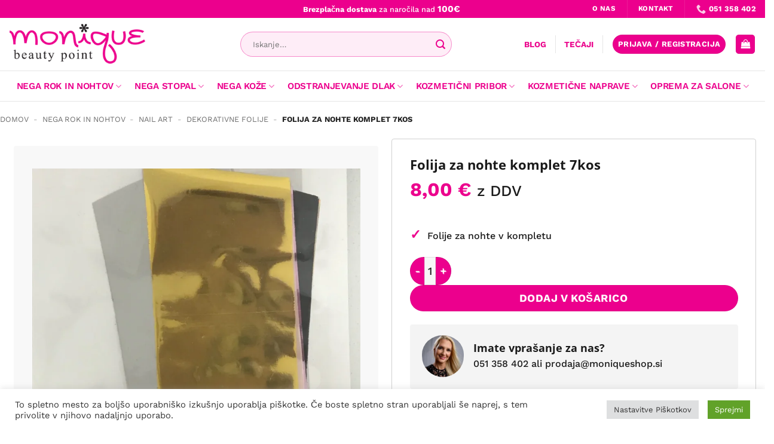

--- FILE ---
content_type: text/html; charset=UTF-8
request_url: https://moniqueshop.si/folija-komplet-7kos/
body_size: 60099
content:
<!DOCTYPE html><html lang="sl-SI" prefix="og: https://ogp.me/ns#" class="loading-site no-js"><head><script data-no-optimize="1">var litespeed_docref=sessionStorage.getItem("litespeed_docref");litespeed_docref&&(Object.defineProperty(document,"referrer",{get:function(){return litespeed_docref}}),sessionStorage.removeItem("litespeed_docref"));</script> <meta charset="UTF-8" /><link rel="profile" href="https://gmpg.org/xfn/11" /><link rel="pingback" href="https://moniqueshop.si/xmlrpc.php" /> <script src="[data-uri]" defer></script>  <script data-cfasync="false" data-pagespeed-no-defer>var gtm4wp_datalayer_name = "dataLayer";
	var dataLayer = dataLayer || [];
	const gtm4wp_use_sku_instead = 1;
	const gtm4wp_currency = 'EUR';
	const gtm4wp_product_per_impression = 10;
	const gtm4wp_clear_ecommerce = true;
	const gtm4wp_datalayer_max_timeout = 2000;</script> <meta name="viewport" content="width=device-width, initial-scale=1" /><title>Folija za nohte komplet 7kos - Monique - beauty point</title><meta name="description" content="Folije za nohte v kompletu"/><meta name="robots" content="follow, index, max-snippet:-1, max-video-preview:-1, max-image-preview:large"/><link rel="canonical" href="https://moniqueshop.si/folija-komplet-7kos/" /><meta property="og:locale" content="sl_SI" /><meta property="og:type" content="product" /><meta property="og:title" content="Folija za nohte komplet 7kos - Monique - beauty point" /><meta property="og:description" content="Folije za nohte v kompletu" /><meta property="og:url" content="https://moniqueshop.si/folija-komplet-7kos/" /><meta property="og:site_name" content="Website" /><meta property="og:updated_time" content="2025-12-26T14:43:24+01:00" /><meta property="og:image" content="https://moniqueshop.si/wp-content/uploads/2023/10/folija-za-nohte-komplet.png" /><meta property="og:image:secure_url" content="https://moniqueshop.si/wp-content/uploads/2023/10/folija-za-nohte-komplet.png" /><meta property="og:image:width" content="800" /><meta property="og:image:height" content="800" /><meta property="og:image:alt" content="Folija za nohte komplet 7kos" /><meta property="og:image:type" content="image/png" /><meta property="product:price:amount" content="8.00" /><meta property="product:price:currency" content="EUR" /><meta property="product:availability" content="instock" /><meta name="twitter:card" content="summary_large_image" /><meta name="twitter:title" content="Folija za nohte komplet 7kos - Monique - beauty point" /><meta name="twitter:description" content="Folije za nohte v kompletu" /><meta name="twitter:image" content="https://moniqueshop.si/wp-content/uploads/2023/10/folija-za-nohte-komplet.png" /><meta name="twitter:label1" content="Price" /><meta name="twitter:data1" content="8,00&nbsp;&euro;" /><meta name="twitter:label2" content="Availability" /><meta name="twitter:data2" content="In stock" /> <script type="application/ld+json" class="rank-math-schema">{"@context":"https://schema.org","@graph":[{"@type":["Person","Organization"],"@id":"https://moniqueshop.si/#person","name":"Website"},{"@type":"WebSite","@id":"https://moniqueshop.si/#website","url":"https://moniqueshop.si","name":"Website","publisher":{"@id":"https://moniqueshop.si/#person"},"inLanguage":"sl-SI"},{"@type":"ImageObject","@id":"https://moniqueshop.si/wp-content/uploads/2023/10/folija-za-nohte-komplet.png","url":"https://moniqueshop.si/wp-content/uploads/2023/10/folija-za-nohte-komplet.png","width":"800","height":"800","inLanguage":"sl-SI"},{"@type":"BreadcrumbList","@id":"https://moniqueshop.si/folija-komplet-7kos/#breadcrumb","itemListElement":[{"@type":"ListItem","position":"1","item":{"@id":"https://moniqueshop.si","name":"Domov"}},{"@type":"ListItem","position":"2","item":{"@id":"https://moniqueshop.si/nega-rok-in-nohtov/","name":"Nega rok in nohtov"}},{"@type":"ListItem","position":"3","item":{"@id":"https://moniqueshop.si/nail-art/","name":"Nail art"}},{"@type":"ListItem","position":"4","item":{"@id":"https://moniqueshop.si/dekorativne-folije/","name":"Dekorativne folije"}},{"@type":"ListItem","position":"5","item":{"@id":"https://moniqueshop.si/folija-komplet-7kos/","name":"Folija za nohte komplet 7kos"}}]},{"@type":"ItemPage","@id":"https://moniqueshop.si/folija-komplet-7kos/#webpage","url":"https://moniqueshop.si/folija-komplet-7kos/","name":"Folija za nohte komplet 7kos - Monique - beauty point","datePublished":"2023-10-30T08:36:42+01:00","dateModified":"2025-12-26T14:43:24+01:00","isPartOf":{"@id":"https://moniqueshop.si/#website"},"primaryImageOfPage":{"@id":"https://moniqueshop.si/wp-content/uploads/2023/10/folija-za-nohte-komplet.png"},"inLanguage":"sl-SI","breadcrumb":{"@id":"https://moniqueshop.si/folija-komplet-7kos/#breadcrumb"}},{"@type":"Product","name":"Folija za nohte komplet 7kos - Monique - beauty point","description":"Folije za nohte v kompletu","category":"Nega rok in nohtov &gt; Nail art &gt; Dekorativne folije","mainEntityOfPage":{"@id":"https://moniqueshop.si/folija-komplet-7kos/#webpage"},"image":[{"@type":"ImageObject","url":"https://moniqueshop.si/wp-content/uploads/2023/10/folija-za-nohte-komplet.png","height":"800","width":"800"}],"offers":{"@type":"Offer","price":"8.00","priceCurrency":"EUR","priceValidUntil":"2027-12-31","availability":"http://schema.org/InStock","itemCondition":"NewCondition","url":"https://moniqueshop.si/folija-komplet-7kos/","seller":{"@type":"Person","@id":"https://moniqueshop.si/","name":"Website","url":"https://moniqueshop.si"},"priceSpecification":{"price":"8.00","priceCurrency":"EUR","valueAddedTaxIncluded":"true"}},"@id":"https://moniqueshop.si/folija-komplet-7kos/#richSnippet"}]}</script> <link rel='dns-prefetch' href='//static.klaviyo.com' /><link rel='dns-prefetch' href='//maxcdn.bootstrapcdn.com' /><link rel='dns-prefetch' href='//fonts.googleapis.com' /><link href='https://fonts.gstatic.com' crossorigin rel='preconnect' /><link rel='prefetch' href='https://moniqueshop.si/wp-content/themes/flatsome/assets/js/flatsome.js?ver=e2eddd6c228105dac048' /><link rel='prefetch' href='https://moniqueshop.si/wp-content/themes/flatsome/assets/js/chunk.slider.js?ver=3.20.4' /><link rel='prefetch' href='https://moniqueshop.si/wp-content/themes/flatsome/assets/js/chunk.popups.js?ver=3.20.4' /><link rel='prefetch' href='https://moniqueshop.si/wp-content/themes/flatsome/assets/js/chunk.tooltips.js?ver=3.20.4' /><link rel='prefetch' href='https://moniqueshop.si/wp-content/themes/flatsome/assets/js/woocommerce.js?ver=1c9be63d628ff7c3ff4c' /><link rel="alternate" type="application/rss+xml" title="Monique - beauty point &raquo; Vir" href="https://moniqueshop.si/feed/" /><link rel="alternate" type="application/rss+xml" title="Monique - beauty point &raquo; Vir komentarjev" href="https://moniqueshop.si/comments/feed/" /><link rel="alternate" title="oEmbed (JSON)" type="application/json+oembed" href="https://moniqueshop.si/wp-json/oembed/1.0/embed?url=https%3A%2F%2Fmoniqueshop.si%2Ffolija-komplet-7kos%2F" /><link rel="alternate" title="oEmbed (XML)" type="text/xml+oembed" href="https://moniqueshop.si/wp-json/oembed/1.0/embed?url=https%3A%2F%2Fmoniqueshop.si%2Ffolija-komplet-7kos%2F&#038;format=xml" /><link data-optimized="2" rel="stylesheet" href="https://moniqueshop.si/wp-content/litespeed/css/d1800e77aaa817f4d8e603059bdeed9d.css?ver=d7cb1" /> <script type="text/javascript" src="https://moniqueshop.si/wp-includes/js/jquery/jquery.min.js?ver=3.7.1" id="jquery-core-js"></script> <script type="text/javascript" id="cookie-law-info-js-extra" src="[data-uri]" defer></script> <script type="text/javascript" id="wc-single-product-js-extra" src="[data-uri]" defer></script> <script type="text/javascript" id="wc-settings-dep-in-header-js-after" src="[data-uri]" defer></script> <link rel="https://api.w.org/" href="https://moniqueshop.si/wp-json/" /><link rel="alternate" title="JSON" type="application/json" href="https://moniqueshop.si/wp-json/wp/v2/product/2966" /><link rel="EditURI" type="application/rsd+xml" title="RSD" href="https://moniqueshop.si/xmlrpc.php?rsd" /><meta name="generator" content="WordPress 6.9" /><link rel='shortlink' href='https://moniqueshop.si/?p=2966' /> <script data-cfasync="false" data-pagespeed-no-defer>var dataLayer_content = {"pagePostType":"product","pagePostType2":"single-product","pagePostAuthor":"insadmi","customerTotalOrders":0,"customerTotalOrderValue":0,"customerFirstName":"","customerLastName":"","customerBillingFirstName":"","customerBillingLastName":"","customerBillingCompany":"","customerBillingAddress1":"","customerBillingAddress2":"","customerBillingCity":"","customerBillingState":"","customerBillingPostcode":"","customerBillingCountry":"","customerBillingEmail":"","customerBillingEmailHash":"","customerBillingPhone":"","customerShippingFirstName":"","customerShippingLastName":"","customerShippingCompany":"","customerShippingAddress1":"","customerShippingAddress2":"","customerShippingCity":"","customerShippingState":"","customerShippingPostcode":"","customerShippingCountry":"","cartContent":{"totals":{"applied_coupons":[],"discount_total":0,"subtotal":0,"total":0},"items":[]},"productRatingCounts":[],"productAverageRating":0,"productReviewCount":0,"productType":"simple","productIsVariable":0};
	dataLayer.push( dataLayer_content );</script> <script data-cfasync="false" data-pagespeed-no-defer>(function(w,d,s,l,i){w[l]=w[l]||[];w[l].push({'gtm.start':
new Date().getTime(),event:'gtm.js'});var f=d.getElementsByTagName(s)[0],
j=d.createElement(s),dl=l!='dataLayer'?'&l='+l:'';j.async=true;j.src=
'//www.googletagmanager.com/gtm.js?id='+i+dl;f.parentNode.insertBefore(j,f);
})(window,document,'script','dataLayer','GTM-NKZ44W7H');</script>  <script src="[data-uri]" defer></script> <meta name="google-site-verification" content="zrYoQ1o5AAQ3iI54ZNQG1l8jD3Jhvj83T32BHrbPaJ8" />	<noscript><style>.woocommerce-product-gallery{ opacity: 1 !important; }</style></noscript><link rel="icon" href="https://moniqueshop.si/wp-content/uploads/2024/01/cropped-Roza-zvezda-03-32x32.png" sizes="32x32" /><link rel="icon" href="https://moniqueshop.si/wp-content/uploads/2024/01/cropped-Roza-zvezda-03-192x192.png" sizes="192x192" /><link rel="apple-touch-icon" href="https://moniqueshop.si/wp-content/uploads/2024/01/cropped-Roza-zvezda-03-180x180.png" /><meta name="msapplication-TileImage" content="https://moniqueshop.si/wp-content/uploads/2024/01/cropped-Roza-zvezda-03-270x270.png" /></head><body data-rsssl=1 class="wp-singular product-template-default single single-product postid-2966 wp-theme-flatsome wp-child-theme-flatsome-child theme-flatsome woocommerce woocommerce-page woocommerce-no-js full-width lightbox mobile-submenu-slide mobile-submenu-slide-levels-2 mobile-submenu-toggle"><noscript><iframe src="https://www.googletagmanager.com/ns.html?id=GTM-NKZ44W7H" height="0" width="0" style="display:none;visibility:hidden" aria-hidden="true"></iframe></noscript><a class="skip-link screen-reader-text" href="#main">Skoči na vsebino</a><div id="wrapper"><header id="header" class="header has-sticky sticky-jump"><div class="header-wrapper"><div id="top-bar" class="header-top hide-for-sticky nav-dark flex-has-center"><div class="flex-row container"><div class="flex-col hide-for-medium flex-left"><ul class="nav nav-left medium-nav-center nav-small  nav-divided"></ul></div><div class="flex-col hide-for-medium flex-center"><ul class="nav nav-center nav-small  nav-divided"><li class="html custom html_topbar_left"><p><span style="font-size: 105%;"><strong>Brezplačna dostava</strong> za naročila nad <span style="font-size: 120%;"><strong>100€ </strong></span></li></ul></div><div class="flex-col hide-for-medium flex-right"><ul class="nav top-bar-nav nav-right nav-small  nav-divided"><li class="html header-button-2"><div class="header-button">
<a href="/o-nas/" class="button plain is-link" style="border-radius:99px;">
<span>o nas</span>
</a></div></li><li class="header-divider"></li><li class="html header-button-1"><div class="header-button">
<a href="/kontakt" class="button plain is-link" style="border-radius:99px;">
<span>Kontakt</span>
</a></div></li><li class="header-divider"></li><li class="header-contact-wrapper"><ul id="header-contact" class="nav medium-nav-center nav-divided nav-uppercase header-contact"><li>
<a href="tel:051 358 402" class="tooltip" title="051 358 402">
<i class="icon-phone" aria-hidden="true" style="font-size:16px;"></i>			      <span>051 358 402</span>
</a></li></ul></li></ul></div><div class="flex-col show-for-medium flex-grow"><ul class="nav nav-center nav-small mobile-nav  nav-divided"><li class="html custom html_topbar_left"><p><span style="font-size: 105%;"><strong>Brezplačna dostava</strong> za naročila nad <span style="font-size: 120%;"><strong>100€ </strong></span></li></ul></div></div></div><div id="masthead" class="header-main hide-for-sticky"><div class="header-inner flex-row container logo-left medium-logo-center" role="navigation"><div id="logo" class="flex-col logo"><a href="https://moniqueshop.si/" title="Monique &#8211; beauty point - Manikura | Pedikura" rel="home">
<img width="304" height="92" src="https://moniqueshop.si/wp-content/uploads/2024/01/Monique-logo592561780997.png" class="header_logo header-logo" alt="Monique &#8211; beauty point"/><img  width="304" height="92" src="https://moniqueshop.si/wp-content/uploads/2024/01/Monique-logo592561780997.png" class="header-logo-dark" alt="Monique &#8211; beauty point"/></a></div><div class="flex-col show-for-medium flex-left"><ul class="mobile-nav nav nav-left "><li class="nav-icon has-icon"><div class="header-button">		<a href="#" class="icon primary button round is-small" data-open="#main-menu" data-pos="left" data-bg="main-menu-overlay" role="button" aria-label="Glavni meni" aria-controls="main-menu" aria-expanded="false" aria-haspopup="dialog" data-flatsome-role-button>
<i class="icon-menu" aria-hidden="true"></i>					</a></div></li></ul></div><div class="flex-col hide-for-medium flex-left
flex-grow"><ul class="header-nav header-nav-main nav nav-left  nav-size-xsmall nav-uppercase" ><li class="header-search-form search-form html relative has-icon"><div class="header-search-form-wrapper"><div class="searchform-wrapper ux-search-box relative form-flat is-normal"><form role="search" method="get" class="searchform" action="https://moniqueshop.si/"><div class="flex-row relative"><div class="flex-col flex-grow">
<label class="screen-reader-text" for="woocommerce-product-search-field-0">Išči:</label>
<input type="search" id="woocommerce-product-search-field-0" class="search-field mb-0" placeholder="Iskanje&hellip;" value="" name="s" />
<input type="hidden" name="post_type" value="product" /></div><div class="flex-col">
<button type="submit" value="Iskanje" class="ux-search-submit submit-button secondary button  icon mb-0" aria-label="Posreduj">
<i class="icon-search" aria-hidden="true"></i>			</button></div></div><div class="live-search-results text-left z-top"></div></form></div></div></li></ul></div><div class="flex-col hide-for-medium flex-right"><ul class="header-nav header-nav-main nav nav-right  nav-size-xsmall nav-uppercase"><li class="html custom html_nav_position_text_top"><p><strong><span style="color: #ff00ff;"><a style="color: #eb098e;" href="/blog/">BLOG</a></span></strong></p></li><li class="header-divider"></li><li class="html custom html_nav_position_text"><p><strong><span style="color: #ff00ff;"><a style="color: #eb098e;" href="/tecaji/">TEČAJI</a></span></strong></p></li><li class="header-divider"></li><li class="account-item has-icon"><div class="header-button">
<a href="https://moniqueshop.si/moj-profil/" class="nav-top-link nav-top-not-logged-in icon primary button circle is-small icon primary button circle is-small" title="Prijava" role="button" data-open="#login-form-popup" aria-controls="login-form-popup" aria-expanded="false" aria-haspopup="dialog" data-flatsome-role-button>
<span>
Prijava / Registracija			</span>
</a></div></li><li class="cart-item has-icon"><div class="header-button">
<a href="https://moniqueshop.si/kosarica/" class="header-cart-link nav-top-link icon primary button round is-small off-canvas-toggle" title="Košarica" aria-label="Prikaži košarico" aria-expanded="false" aria-haspopup="dialog" role="button" data-open="#cart-popup" data-class="off-canvas-cart" data-pos="right" aria-controls="cart-popup" data-flatsome-role-button><i class="icon-shopping-bag" aria-hidden="true" data-icon-label="0"></i>  </a></div><div id="cart-popup" class="mfp-hide"><div class="cart-popup-inner inner-padding"><div class="cart-popup-title text-center">
<span class="heading-font uppercase">Košarica</span><div class="is-divider"></div></div><div class="widget_shopping_cart"><div class="widget_shopping_cart_content"><div class="ux-mini-cart-empty flex flex-row-col text-center pt pb"><div class="ux-mini-cart-empty-icon">
<svg aria-hidden="true" xmlns="http://www.w3.org/2000/svg" viewBox="0 0 17 19" style="opacity:.1;height:80px;">
<path d="M8.5 0C6.7 0 5.3 1.2 5.3 2.7v2H2.1c-.3 0-.6.3-.7.7L0 18.2c0 .4.2.8.6.8h15.7c.4 0 .7-.3.7-.7v-.1L15.6 5.4c0-.3-.3-.6-.7-.6h-3.2v-2c0-1.6-1.4-2.8-3.2-2.8zM6.7 2.7c0-.8.8-1.4 1.8-1.4s1.8.6 1.8 1.4v2H6.7v-2zm7.5 3.4 1.3 11.5h-14L2.8 6.1h2.5v1.4c0 .4.3.7.7.7.4 0 .7-.3.7-.7V6.1h3.5v1.4c0 .4.3.7.7.7s.7-.3.7-.7V6.1h2.6z" fill-rule="evenodd" clip-rule="evenodd" fill="currentColor"></path>
</svg></div><p class="woocommerce-mini-cart__empty-message empty">V košarici ni izdelkov.</p><p class="return-to-shop">
<a class="button primary wc-backward" href="https://moniqueshop.si/trgovina/">
Nazaj v trgovino				</a></p></div></div></div></div></div></li></ul></div><div class="flex-col show-for-medium flex-right"><ul class="mobile-nav nav nav-right "><li class="account-item has-icon"><div class="header-button">	<a href="https://moniqueshop.si/moj-profil/" class="account-link-mobile icon primary button circle is-small" title="Moj račun" aria-label="Moj račun">
<i class="icon-user" aria-hidden="true"></i>	</a></div></li><li class="cart-item has-icon"><div class="header-button">
<a href="https://moniqueshop.si/kosarica/" class="header-cart-link nav-top-link icon primary button round is-small off-canvas-toggle" title="Košarica" aria-label="Prikaži košarico" aria-expanded="false" aria-haspopup="dialog" role="button" data-open="#cart-popup" data-class="off-canvas-cart" data-pos="right" aria-controls="cart-popup" data-flatsome-role-button><i class="icon-shopping-bag" aria-hidden="true" data-icon-label="0"></i>  </a></div></li></ul></div></div></div><div id="wide-nav" class="header-bottom wide-nav flex-has-center"><div class="flex-row container"><div class="flex-col hide-for-medium flex-center"><ul class="nav header-nav header-bottom-nav nav-center  nav-size-small nav-spacing-large nav-uppercase"><li id="menu-item-7990" class="menu-item menu-item-type-custom menu-item-object-custom menu-item-has-children menu-item-7990 menu-item-design-default has-dropdown"><a href="/nega-rok-in-nohtov/" class="nav-top-link" aria-expanded="false" aria-haspopup="menu">Nega rok in nohtov<i class="icon-angle-down" aria-hidden="true"></i></a><ul class="sub-menu nav-dropdown nav-dropdown-simple"><li id="menu-item-25643" class="menu-item menu-item-type-custom menu-item-object-custom menu-item-25643"><a href="/gel-laki-za-nohte/">Gel laki na nohte</a></li><li id="menu-item-25644" class="menu-item menu-item-type-custom menu-item-object-custom menu-item-25644"><a href="/geli-za-nohte/">Geli za nohte</a></li><li id="menu-item-25645" class="menu-item menu-item-type-custom menu-item-object-custom menu-item-25645"><a href="/nega-nohtov-in-obnohtne-kozice/">Nega nohtov in obnohtne kožice</a></li><li id="menu-item-25646" class="menu-item menu-item-type-custom menu-item-object-custom menu-item-25646"><a href="/odstranjevalci-laka-in-cleanerji/">Odstranjevalci laka in cleanerji</a></li><li id="menu-item-25647" class="menu-item menu-item-type-custom menu-item-object-custom menu-item-25647"><a href="/nail-art/">Nail art</a></li><li id="menu-item-25648" class="menu-item menu-item-type-custom menu-item-object-custom menu-item-25648"><a href="/ibx-sistem/">IBX sistem</a></li></ul></li><li id="menu-item-25649" class="menu-item menu-item-type-custom menu-item-object-custom menu-item-has-children menu-item-25649 menu-item-design-default has-dropdown"><a href="/nega-stopal/" class="nav-top-link" aria-expanded="false" aria-haspopup="menu">Nega stopal<i class="icon-angle-down" aria-hidden="true"></i></a><ul class="sub-menu nav-dropdown nav-dropdown-simple"><li id="menu-item-25650" class="menu-item menu-item-type-custom menu-item-object-custom menu-item-25650"><a href="/kreme-in-pene/">Kreme in pene</a></li><li id="menu-item-25651" class="menu-item menu-item-type-custom menu-item-object-custom menu-item-25651"><a href="/maske-in-pilingi-nega-stopal/">Maske in pilingi</a></li><li id="menu-item-25652" class="menu-item menu-item-type-custom menu-item-object-custom menu-item-25652"><a href="/kopeli-za-noge/">Kopeli za noge</a></li><li id="menu-item-25653" class="menu-item menu-item-type-custom menu-item-object-custom menu-item-25653"><a href="/glivice-na-nohtih-in-nogah/">Glivice na nohtih in nogah</a></li><li id="menu-item-25654" class="menu-item menu-item-type-custom menu-item-object-custom menu-item-25654"><a href="/vrasceni-nohti/">Vraščeni nohti</a></li><li id="menu-item-25655" class="menu-item menu-item-type-custom menu-item-object-custom menu-item-25655"><a href="/obutev/">Obutev</a></li><li id="menu-item-25656" class="menu-item menu-item-type-custom menu-item-object-custom menu-item-25656"><a href="/footlogix-seti-za-nego-stopal/">Footlogix seti za nego stopal</a></li></ul></li><li id="menu-item-25657" class="menu-item menu-item-type-custom menu-item-object-custom menu-item-has-children menu-item-25657 menu-item-design-default has-dropdown"><a href="/nega-koze/" class="nav-top-link" aria-expanded="false" aria-haspopup="menu">Nega kože<i class="icon-angle-down" aria-hidden="true"></i></a><ul class="sub-menu nav-dropdown nav-dropdown-simple"><li id="menu-item-25658" class="menu-item menu-item-type-custom menu-item-object-custom menu-item-25658"><a href="/olja-in-kreme/">Olja in kreme</a></li><li id="menu-item-25659" class="menu-item menu-item-type-custom menu-item-object-custom menu-item-25659"><a href="/losjoni-za-telo/">Losjoni za telo</a></li><li id="menu-item-25660" class="menu-item menu-item-type-custom menu-item-object-custom menu-item-25660"><a href="/piling-telesa/">Piling telesa</a></li><li id="menu-item-25661" class="menu-item menu-item-type-custom menu-item-object-custom menu-item-25661"><a href="/nega-ustnic/">Nega ustnic</a></li><li id="menu-item-25662" class="menu-item menu-item-type-custom menu-item-object-custom menu-item-25662"><a href="/maske-za-roke-in-noge/">Maske za roke in noge</a></li></ul></li><li id="menu-item-25663" class="menu-item menu-item-type-custom menu-item-object-custom menu-item-has-children menu-item-25663 menu-item-design-default has-dropdown"><a href="/odstranjevanje-dlak/" class="nav-top-link" aria-expanded="false" aria-haspopup="menu">Odstranjevanje dlak<i class="icon-angle-down" aria-hidden="true"></i></a><ul class="sub-menu nav-dropdown nav-dropdown-simple"><li id="menu-item-25664" class="menu-item menu-item-type-custom menu-item-object-custom menu-item-25664"><a href="/depilacija/">Depilacija</a></li><li id="menu-item-25665" class="menu-item menu-item-type-custom menu-item-object-custom menu-item-25665"><a href="/trajno-odstranjevanje-dlak/">Trajno odstranjevanje dlak</a></li></ul></li><li id="menu-item-25666" class="menu-item menu-item-type-custom menu-item-object-custom menu-item-has-children menu-item-25666 menu-item-design-default has-dropdown"><a href="/kozmeticni-pribor/" class="nav-top-link" aria-expanded="false" aria-haspopup="menu">Kozmetični pribor<i class="icon-angle-down" aria-hidden="true"></i></a><ul class="sub-menu nav-dropdown nav-dropdown-simple"><li id="menu-item-25667" class="menu-item menu-item-type-custom menu-item-object-custom menu-item-25667"><a href="/pribor-za-nohte/">Pribor za nohte</a></li><li id="menu-item-25668" class="menu-item menu-item-type-custom menu-item-object-custom menu-item-25668"><a href="/copici-za-nohte/">Čopiči za nohte</a></li><li id="menu-item-25669" class="menu-item menu-item-type-custom menu-item-object-custom menu-item-25669"><a href="/pribor-za-pedikuro/">Pribor za pedikuro</a></li><li id="menu-item-25670" class="menu-item menu-item-type-custom menu-item-object-custom menu-item-25670"><a href="/potrosni-material/">Potrošni material</a></li></ul></li><li id="menu-item-25671" class="menu-item menu-item-type-custom menu-item-object-custom menu-item-has-children menu-item-25671 menu-item-design-default has-dropdown"><a href="/kozmeticne-naprave/" class="nav-top-link" aria-expanded="false" aria-haspopup="menu">Kozmetične naprave<i class="icon-angle-down" aria-hidden="true"></i></a><ul class="sub-menu nav-dropdown nav-dropdown-simple"><li id="menu-item-25672" class="menu-item menu-item-type-custom menu-item-object-custom menu-item-25672"><a href="/naprave-za-nohte/">Naprave za nohte</a></li><li id="menu-item-25673" class="menu-item menu-item-type-custom menu-item-object-custom menu-item-25673"><a href="/naprave-za-depilacijo-odstranjevanje-dlak/">Naprave za depilacijo / odstranjevanje dlak</a></li><li id="menu-item-25674" class="menu-item menu-item-type-custom menu-item-object-custom menu-item-25674"><a href="/uv-led-lucke-za-nohte/">UV/LED lučke za nohte</a></li><li id="menu-item-25675" class="menu-item menu-item-type-custom menu-item-object-custom menu-item-25675"><a href="/sterilizacija-in-higiena/">Sterilizacija in higiena</a></li></ul></li><li id="menu-item-16543" class="menu-item menu-item-type-custom menu-item-object-custom menu-item-has-children menu-item-16543 menu-item-design-default has-dropdown"><a href="/oprema-za-salone" class="nav-top-link" aria-expanded="false" aria-haspopup="menu">Oprema za salone<i class="icon-angle-down" aria-hidden="true"></i></a><ul class="sub-menu nav-dropdown nav-dropdown-simple"><li id="menu-item-18703" class="menu-item menu-item-type-custom menu-item-object-custom menu-item-18703"><a href="/kozmeticne-mize/">Kozmetične mize</a></li><li id="menu-item-18704" class="menu-item menu-item-type-custom menu-item-object-custom menu-item-18704"><a href="/masazne-mize">Masažne mize</a></li><li id="menu-item-18705" class="menu-item menu-item-type-custom menu-item-object-custom menu-item-18705"><a href="/mize-za-manikuro/">Mize za manikuro</a></li><li id="menu-item-18706" class="menu-item menu-item-type-custom menu-item-object-custom menu-item-18706"><a href="/stoli-za-pedikuro/">Stoli za pedikuro</a></li><li id="menu-item-18707" class="menu-item menu-item-type-custom menu-item-object-custom menu-item-18707"><a href="/delovni-stoli/">Delovni stoli</a></li><li id="menu-item-18708" class="menu-item menu-item-type-custom menu-item-object-custom menu-item-18708"><a href="/masazni-stoli/">Masažni stoli</a></li><li id="menu-item-18709" class="menu-item menu-item-type-custom menu-item-object-custom menu-item-18709"><a href="/kozmeticni-vozicki/">Kozmetični vozički</a></li></ul></li></ul></div><div class="flex-col show-for-medium flex-grow"><ul class="nav header-bottom-nav nav-center mobile-nav  nav-size-small nav-spacing-large nav-uppercase"><li class="header-search-form search-form html relative has-icon"><div class="header-search-form-wrapper"><div class="searchform-wrapper ux-search-box relative form-flat is-normal"><form role="search" method="get" class="searchform" action="https://moniqueshop.si/"><div class="flex-row relative"><div class="flex-col flex-grow">
<label class="screen-reader-text" for="woocommerce-product-search-field-1">Išči:</label>
<input type="search" id="woocommerce-product-search-field-1" class="search-field mb-0" placeholder="Iskanje&hellip;" value="" name="s" />
<input type="hidden" name="post_type" value="product" /></div><div class="flex-col">
<button type="submit" value="Iskanje" class="ux-search-submit submit-button secondary button  icon mb-0" aria-label="Posreduj">
<i class="icon-search" aria-hidden="true"></i>			</button></div></div><div class="live-search-results text-left z-top"></div></form></div></div></li></ul></div></div></div><div class="header-bg-container fill"><div class="header-bg-image fill"></div><div class="header-bg-color fill"></div></div></div></header><main id="main" class=""><div class="shop-container"><div class="container"><div class="woocommerce-notices-wrapper"></div></div><div id="product-2966" class="product type-product post-2966 status-publish first instock product_cat-dekorativne-folije product_cat-nail-art has-post-thumbnail taxable shipping-taxable purchasable product-type-simple"><div class="custom-product-page ux-layout-572 ux-layout-scope-global"><section class="section hide-for-small" id="section_1499854980"><div class="section-bg fill" ></div><div class="section-content relative"><div id="gap-464112587" class="gap-element clearfix" style="display:block; height:auto;"><style>#gap-464112587 {
  padding-top: 15px;
}</style></div><div class="row row-collapse"  id="row-1066713338"><div id="col-609526899" class="col small-12 large-12"  ><div class="col-inner"  ><p><div class="product-breadcrumb-container is-small"><nav class="rank-math-breadcrumb breadcrumbs uppercase"><p><a href="https://moniqueshop.si">Domov</a><span class="separator"> - </span><a href="https://moniqueshop.si/nega-rok-in-nohtov/">Nega rok in nohtov</a><span class="separator"> - </span><a href="https://moniqueshop.si/nail-art/">Nail art</a><span class="separator"> - </span><a href="https://moniqueshop.si/dekorativne-folije/">Dekorativne folije</a><span class="separator"> - </span><span class="last">Folija za nohte komplet 7kos</span></p></nav></div></p></div></div></div><div class="row align-center"  id="row-225410415"><div id="col-1678710000" class="col medium-12 small-12 large-6"  ><div class="col-inner"  ><div class="row align-center"  id="row-839402425"><div id="col-1846276782" class="col medium-12 small-12 large-12"  ><div class="col-inner" style="background-color:rgb(248, 248, 248);" ><p><div class="product-images relative mb-half has-hover woocommerce-product-gallery woocommerce-product-gallery--with-images woocommerce-product-gallery--columns-4 images" data-columns="4"><div class="badge-container is-larger absolute left top z-1"></div><div class="image-tools absolute top show-on-hover right z-3"></div><div class="woocommerce-product-gallery__wrapper product-gallery-slider slider slider-nav-small mb-half"
data-flickity-options='{
"cellAlign": "center",
"wrapAround": true,
"autoPlay": false,
"prevNextButtons":true,
"adaptiveHeight": true,
"imagesLoaded": true,
"lazyLoad": 1,
"dragThreshold" : 15,
"pageDots": false,
"rightToLeft": false       }'><div data-thumb="https://moniqueshop.si/wp-content/uploads/2023/10/folija-za-nohte-komplet-100x100.png" data-thumb-alt="Folija za nohte komplet 7kos" data-thumb-srcset="https://moniqueshop.si/wp-content/uploads/2023/10/folija-za-nohte-komplet-100x100.png 100w, https://moniqueshop.si/wp-content/uploads/2023/10/folija-za-nohte-komplet-300x300.png 300w, https://moniqueshop.si/wp-content/uploads/2023/10/folija-za-nohte-komplet-150x150.png 150w, https://moniqueshop.si/wp-content/uploads/2023/10/folija-za-nohte-komplet-768x768.png 768w, https://moniqueshop.si/wp-content/uploads/2023/10/folija-za-nohte-komplet.png 800w"  data-thumb-sizes="(max-width: 100px) 100vw, 100px" class="woocommerce-product-gallery__image slide first"><a href="https://moniqueshop.si/wp-content/uploads/2023/10/folija-za-nohte-komplet.png"><img width="800" height="800" src="https://moniqueshop.si/wp-content/uploads/2023/10/folija-za-nohte-komplet.png" class="wp-post-image ux-skip-lazy" alt="Folija za nohte komplet 7kos" data-caption="" data-src="https://moniqueshop.si/wp-content/uploads/2023/10/folija-za-nohte-komplet.png" data-large_image="https://moniqueshop.si/wp-content/uploads/2023/10/folija-za-nohte-komplet.png" data-large_image_width="800" data-large_image_height="800" decoding="async" fetchpriority="high" srcset="https://moniqueshop.si/wp-content/uploads/2023/10/folija-za-nohte-komplet.png 800w, https://moniqueshop.si/wp-content/uploads/2023/10/folija-za-nohte-komplet-100x100.png 100w, https://moniqueshop.si/wp-content/uploads/2023/10/folija-za-nohte-komplet-300x300.png 300w, https://moniqueshop.si/wp-content/uploads/2023/10/folija-za-nohte-komplet-150x150.png 150w, https://moniqueshop.si/wp-content/uploads/2023/10/folija-za-nohte-komplet-768x768.png 768w" sizes="(max-width: 800px) 100vw, 800px" /></a></div></div><div class="image-tools absolute bottom left z-3">
<a role="button" href="#product-zoom" class="zoom-button button is-outline circle icon tooltip hide-for-small" title="Zoom" aria-label="Zoom" data-flatsome-role-button><i class="icon-expand" aria-hidden="true"></i></a></div></div></p><div id="gap-407127670" class="gap-element clearfix" style="display:block; height:auto;"><style>#gap-407127670 {
  padding-top: 30px;
}</style></div><p></p></div><style>#col-1846276782 > .col-inner {
  padding: 38px 5% 15px 5%;
  margin: 12px 0px 0px 0px;
  border-radius: 4px;
}</style></div></div></div><style>#col-1678710000 > .col-inner {
  margin: 0px 0px 0px 8px;
}</style></div><div id="col-1676869067" class="col medium-12 small-12 large-6 small-col-first"  ><div class="is-sticky-column"><div class="is-sticky-column__inner"><div class="col-inner text-left"  ><div class="is-border"
style="border-color:rgb(208, 208, 208);border-radius:4px;border-width:1px 1px 1px 1px;"></div><p><div class="product-title-container is-small"><h1 class="product-title product_title entry-title">
Folija za nohte komplet 7kos</h1></div></p><p><div class="product-price-container is-xxlarge"><div class="price-wrapper"><p class="price product-page-price ">
<span class="woocommerce-Price-amount amount"><bdi>8,00&nbsp;<span class="woocommerce-Price-currencySymbol">&euro;</span></bdi></span> <small class="woocommerce-price-suffix">z DDV</small></p></div></div></p><p></p><p><div class="product-short-description"><ul><li>Folije za nohte v kompletu</li></ul></div></p><p><div class="add-to-cart-container form-flat is-large"><form class="cart" action="https://moniqueshop.si/folija-komplet-7kos/" method="post" enctype='multipart/form-data'><div class="ux-quantity quantity buttons_added form-flat">
<input type="button" value="-" class="ux-quantity__button ux-quantity__button--minus button minus is-form" aria-label="Zmanjšaj količino Folija za nohte komplet 7kos">				<label class="screen-reader-text" for="quantity_696b423b30897">Folija za nohte komplet 7kos količina</label>
<input
type="number"
id="quantity_696b423b30897"
class="input-text qty text"
name="quantity"
value="1"
aria-label="Količina izdelka"
min="1"
max=""
step="1"
placeholder=""
inputmode="numeric"
autocomplete="off"
/>
<input type="button" value="+" class="ux-quantity__button ux-quantity__button--plus button plus is-form" aria-label="Povečaj količino Folija za nohte komplet 7kos"></div>
<button type="submit" name="add-to-cart" value="2966" class="single_add_to_cart_button button alt">Dodaj v košarico</button><input type="hidden" name="gtm4wp_product_data" value="{&quot;internal_id&quot;:2966,&quot;item_id&quot;:2966,&quot;item_name&quot;:&quot;Folija za nohte komplet 7kos&quot;,&quot;sku&quot;:2966,&quot;price&quot;:8,&quot;stocklevel&quot;:null,&quot;stockstatus&quot;:&quot;instock&quot;,&quot;google_business_vertical&quot;:&quot;retail&quot;,&quot;item_category&quot;:&quot;Nega rok in nohtov&quot;,&quot;item_category2&quot;:&quot;Nail art&quot;,&quot;id&quot;:2966}" /></form></div></p><div class="row row-collapse"  id="row-1169381998"><div id="col-745388978" class="col small-12 large-12"  ><div class="col-inner" style="background-color:rgb(244, 244, 244);" ><div class="icon-box featured-box circle icon-box-left text-left"  ><div class="icon-box-img" style="width: 70px"><div class="icon"><div class="icon-inner" >
<img width="150" height="150" src="https://moniqueshop.si/wp-content/uploads/2022/12/simona_product_01.webp" class="attachment-medium size-medium" alt="" decoding="async" srcset="https://moniqueshop.si/wp-content/uploads/2022/12/simona_product_01.webp 150w, https://moniqueshop.si/wp-content/uploads/2022/12/simona_product_01-100x100.webp 100w" sizes="(max-width: 150px) 100vw, 150px" /></div></div></div><div class="icon-box-text last-reset"><div id="gap-224506860" class="gap-element clearfix" style="display:block; height:auto;"><style>#gap-224506860 {
  padding-top: 10px;
}</style></div><div id="text-3920544143" class="text collapse"><h4>Imate vprašanje za nas?</h4></div><div id="text-444295053" class="text no-margin"><p><a href="tel:+38651358402">051 358 402</a> ali <a href="mailto:prodaja@moniqueshop.si">prodaja@moniqueshop.si</a></p></div></div></div></div><style>#col-745388978 > .col-inner {
  margin: -2px 0px 0px 0px;
  border-radius: 4px;
}</style></div><style>#row-1169381998 > .col > .col-inner {
  padding: 15px 20px 20px 20px;
}</style></div><div id="gap-504119641" class="gap-element clearfix" style="display:block; height:auto;"><style>#gap-504119641 {
  padding-top: 26px;
}</style></div><div id="stack-816029513" class="stack stack-row justify-start items-center"><div class="payment-icons inline-block" role="group" aria-label="Payment icons"><div class="payment-icon"><svg aria-hidden="true" version="1.1" xmlns="http://www.w3.org/2000/svg" xmlns:xlink="http://www.w3.org/1999/xlink"  viewBox="0 0 64 32">
<path d="M10.781 7.688c-0.251-1.283-1.219-1.688-2.344-1.688h-8.376l-0.061 0.405c5.749 1.469 10.469 4.595 12.595 10.501l-1.813-9.219zM13.125 19.688l-0.531-2.781c-1.096-2.907-3.752-5.594-6.752-6.813l4.219 15.939h5.469l8.157-20.032h-5.501l-5.062 13.688zM27.72 26.061l3.248-20.061h-5.187l-3.251 20.061h5.189zM41.875 5.656c-5.125 0-8.717 2.72-8.749 6.624-0.032 2.877 2.563 4.469 4.531 5.439 2.032 0.968 2.688 1.624 2.688 2.499 0 1.344-1.624 1.939-3.093 1.939-2.093 0-3.219-0.251-4.875-1.032l-0.688-0.344-0.719 4.499c1.219 0.563 3.437 1.064 5.781 1.064 5.437 0.032 8.97-2.688 9.032-6.843 0-2.282-1.405-4-4.376-5.439-1.811-0.904-2.904-1.563-2.904-2.499 0-0.843 0.936-1.72 2.968-1.72 1.688-0.029 2.936 0.314 3.875 0.752l0.469 0.248 0.717-4.344c-1.032-0.406-2.656-0.844-4.656-0.844zM55.813 6c-1.251 0-2.189 0.376-2.72 1.688l-7.688 18.374h5.437c0.877-2.467 1.096-3 1.096-3 0.592 0 5.875 0 6.624 0 0 0 0.157 0.688 0.624 3h4.813l-4.187-20.061h-4zM53.405 18.938c0 0 0.437-1.157 2.064-5.594-0.032 0.032 0.437-1.157 0.688-1.907l0.374 1.72c0.968 4.781 1.189 5.781 1.189 5.781-0.813 0-3.283 0-4.315 0z"></path>
</svg>
<span class="screen-reader-text">Visa</span></div><div class="payment-icon"><svg aria-hidden="true" version="1.1" xmlns="http://www.w3.org/2000/svg" xmlns:xlink="http://www.w3.org/1999/xlink"  viewBox="0 0 64 32">
<path d="M35.255 12.078h-2.396c-0.229 0-0.444 0.114-0.572 0.303l-3.306 4.868-1.4-4.678c-0.088-0.292-0.358-0.493-0.663-0.493h-2.355c-0.284 0-0.485 0.28-0.393 0.548l2.638 7.745-2.481 3.501c-0.195 0.275 0.002 0.655 0.339 0.655h2.394c0.227 0 0.439-0.111 0.569-0.297l7.968-11.501c0.191-0.275-0.006-0.652-0.341-0.652zM19.237 16.718c-0.23 1.362-1.311 2.276-2.691 2.276-0.691 0-1.245-0.223-1.601-0.644-0.353-0.417-0.485-1.012-0.374-1.674 0.214-1.35 1.313-2.294 2.671-2.294 0.677 0 1.227 0.225 1.589 0.65 0.365 0.428 0.509 1.027 0.404 1.686zM22.559 12.078h-2.384c-0.204 0-0.378 0.148-0.41 0.351l-0.104 0.666-0.166-0.241c-0.517-0.749-1.667-1-2.817-1-2.634 0-4.883 1.996-5.321 4.796-0.228 1.396 0.095 2.731 0.888 3.662 0.727 0.856 1.765 1.212 3.002 1.212 2.123 0 3.3-1.363 3.3-1.363l-0.106 0.662c-0.040 0.252 0.155 0.479 0.41 0.479h2.147c0.341 0 0.63-0.247 0.684-0.584l1.289-8.161c0.040-0.251-0.155-0.479-0.41-0.479zM8.254 12.135c-0.272 1.787-1.636 1.787-2.957 1.787h-0.751l0.527-3.336c0.031-0.202 0.205-0.35 0.41-0.35h0.345c0.899 0 1.747 0 2.185 0.511 0.262 0.307 0.341 0.761 0.242 1.388zM7.68 7.473h-4.979c-0.341 0-0.63 0.248-0.684 0.584l-2.013 12.765c-0.040 0.252 0.155 0.479 0.41 0.479h2.378c0.34 0 0.63-0.248 0.683-0.584l0.543-3.444c0.053-0.337 0.343-0.584 0.683-0.584h1.575c3.279 0 5.172-1.587 5.666-4.732 0.223-1.375 0.009-2.456-0.635-3.212-0.707-0.832-1.962-1.272-3.628-1.272zM60.876 7.823l-2.043 12.998c-0.040 0.252 0.155 0.479 0.41 0.479h2.055c0.34 0 0.63-0.248 0.683-0.584l2.015-12.765c0.040-0.252-0.155-0.479-0.41-0.479h-2.299c-0.205 0.001-0.379 0.148-0.41 0.351zM54.744 16.718c-0.23 1.362-1.311 2.276-2.691 2.276-0.691 0-1.245-0.223-1.601-0.644-0.353-0.417-0.485-1.012-0.374-1.674 0.214-1.35 1.313-2.294 2.671-2.294 0.677 0 1.227 0.225 1.589 0.65 0.365 0.428 0.509 1.027 0.404 1.686zM58.066 12.078h-2.384c-0.204 0-0.378 0.148-0.41 0.351l-0.104 0.666-0.167-0.241c-0.516-0.749-1.667-1-2.816-1-2.634 0-4.883 1.996-5.321 4.796-0.228 1.396 0.095 2.731 0.888 3.662 0.727 0.856 1.765 1.212 3.002 1.212 2.123 0 3.3-1.363 3.3-1.363l-0.106 0.662c-0.040 0.252 0.155 0.479 0.41 0.479h2.147c0.341 0 0.63-0.247 0.684-0.584l1.289-8.161c0.040-0.252-0.156-0.479-0.41-0.479zM43.761 12.135c-0.272 1.787-1.636 1.787-2.957 1.787h-0.751l0.527-3.336c0.031-0.202 0.205-0.35 0.41-0.35h0.345c0.899 0 1.747 0 2.185 0.511 0.261 0.307 0.34 0.761 0.241 1.388zM43.187 7.473h-4.979c-0.341 0-0.63 0.248-0.684 0.584l-2.013 12.765c-0.040 0.252 0.156 0.479 0.41 0.479h2.554c0.238 0 0.441-0.173 0.478-0.408l0.572-3.619c0.053-0.337 0.343-0.584 0.683-0.584h1.575c3.279 0 5.172-1.587 5.666-4.732 0.223-1.375 0.009-2.456-0.635-3.212-0.707-0.832-1.962-1.272-3.627-1.272z"></path>
</svg>
<span class="screen-reader-text">PayPal</span></div><div class="payment-icon"><svg aria-hidden="true" version="1.1" xmlns="http://www.w3.org/2000/svg" xmlns:xlink="http://www.w3.org/1999/xlink"  viewBox="0 0 64 32">
<path d="M7.114 14.656c-1.375-0.5-2.125-0.906-2.125-1.531 0-0.531 0.437-0.812 1.188-0.812 1.437 0 2.875 0.531 3.875 1.031l0.563-3.5c-0.781-0.375-2.406-1-4.656-1-1.594 0-2.906 0.406-3.844 1.188-1 0.812-1.5 2-1.5 3.406 0 2.563 1.563 3.688 4.125 4.594 1.625 0.594 2.188 1 2.188 1.656 0 0.625-0.531 0.969-1.5 0.969-1.188 0-3.156-0.594-4.437-1.343l-0.563 3.531c1.094 0.625 3.125 1.281 5.25 1.281 1.688 0 3.063-0.406 4.031-1.157 1.063-0.843 1.594-2.062 1.594-3.656-0.001-2.625-1.595-3.719-4.188-4.657zM21.114 9.125h-3v-4.219l-4.031 0.656-0.563 3.563-1.437 0.25-0.531 3.219h1.937v6.844c0 1.781 0.469 3 1.375 3.75 0.781 0.625 1.907 0.938 3.469 0.938 1.219 0 1.937-0.219 2.468-0.344v-3.688c-0.282 0.063-0.938 0.22-1.375 0.22-0.906 0-1.313-0.5-1.313-1.563v-6.156h2.406l0.595-3.469zM30.396 9.031c-0.313-0.062-0.594-0.093-0.876-0.093-1.312 0-2.374 0.687-2.781 1.937l-0.313-1.75h-4.093v14.719h4.687v-9.563c0.594-0.719 1.437-0.968 2.563-0.968 0.25 0 0.5 0 0.812 0.062v-4.344zM33.895 2.719c-1.375 0-2.468 1.094-2.468 2.469s1.094 2.5 2.468 2.5 2.469-1.124 2.469-2.5-1.094-2.469-2.469-2.469zM36.239 23.844v-14.719h-4.687v14.719h4.687zM49.583 10.468c-0.843-1.094-2-1.625-3.469-1.625-1.343 0-2.531 0.563-3.656 1.75l-0.25-1.469h-4.125v20.155l4.688-0.781v-4.719c0.719 0.219 1.469 0.344 2.125 0.344 1.157 0 2.876-0.313 4.188-1.75 1.281-1.375 1.907-3.5 1.907-6.313 0-2.499-0.469-4.405-1.407-5.593zM45.677 19.532c-0.375 0.687-0.969 1.094-1.625 1.094-0.468 0-0.906-0.093-1.281-0.281v-7c0.812-0.844 1.531-0.938 1.781-0.938 1.188 0 1.781 1.313 1.781 3.812 0.001 1.437-0.219 2.531-0.656 3.313zM62.927 10.843c-1.032-1.312-2.563-2-4.501-2-4 0-6.468 2.938-6.468 7.688 0 2.625 0.656 4.625 1.968 5.875 1.157 1.157 2.844 1.719 5.032 1.719 2 0 3.844-0.469 5-1.251l-0.501-3.219c-1.157 0.625-2.5 0.969-4 0.969-0.906 0-1.532-0.188-1.969-0.594-0.5-0.406-0.781-1.094-0.875-2.062h7.75c0.031-0.219 0.062-1.281 0.062-1.625 0.001-2.344-0.5-4.188-1.499-5.5zM56.583 15.094c0.125-2.093 0.687-3.062 1.75-3.062s1.625 1 1.687 3.062h-3.437z"></path>
</svg>
<span class="screen-reader-text">Stripe</span></div><div class="payment-icon"><svg aria-hidden="true" viewBox="0 0 64 32" xmlns="http://www.w3.org/2000/svg">
<path d="M18.4306 31.9299V29.8062C18.4306 28.9938 17.9382 28.4618 17.0929 28.4618C16.6703 28.4618 16.2107 28.6021 15.8948 29.0639C15.6486 28.6763 15.2957 28.4618 14.7663 28.4618C14.4135 28.4618 14.0606 28.5691 13.7816 28.9567V28.532H13.043V31.9299H13.7816V30.0536C13.7816 29.4515 14.0975 29.167 14.5899 29.167C15.0823 29.167 15.3285 29.4845 15.3285 30.0536V31.9299H16.0671V30.0536C16.0671 29.4515 16.42 29.167 16.8754 29.167C17.3678 29.167 17.614 29.4845 17.614 30.0536V31.9299H18.4306ZM29.3863 28.532H28.1882V27.5051H27.4496V28.532H26.7808V29.2041H27.4496V30.7629C27.4496 31.5423 27.7655 32 28.6108 32C28.9268 32 29.2797 31.8928 29.5259 31.7526L29.3125 31.1134C29.0991 31.2536 28.8529 31.2907 28.6765 31.2907C28.3236 31.2907 28.1841 31.0763 28.1841 30.7258V29.2041H29.3822V28.532H29.3863ZM35.6562 28.4577C35.2335 28.4577 34.9504 28.6722 34.774 28.9526V28.5278H34.0354V31.9258H34.774V30.0124C34.774 29.4474 35.0202 29.1258 35.4797 29.1258C35.6192 29.1258 35.7957 29.1629 35.9393 29.1959L36.1527 28.4866C36.0049 28.4577 35.7957 28.4577 35.6562 28.4577ZM26.1817 28.8124C25.8288 28.5649 25.3364 28.4577 24.8071 28.4577C23.9618 28.4577 23.3997 28.8825 23.3997 29.5546C23.3997 30.1196 23.8223 30.4412 24.5609 30.5443L24.9138 30.5814C25.2995 30.6515 25.5128 30.7588 25.5128 30.9361C25.5128 31.1835 25.2297 31.3608 24.7373 31.3608C24.2449 31.3608 23.8551 31.1835 23.6089 31.0062L23.256 31.5711C23.6417 31.8557 24.1711 31.9959 24.7004 31.9959C25.6852 31.9959 26.2514 31.534 26.2514 30.899C26.2514 30.2969 25.7919 29.9794 25.0902 29.8722L24.7373 29.835C24.4214 29.7979 24.1752 29.7278 24.1752 29.5175C24.1752 29.2701 24.4214 29.1299 24.8112 29.1299C25.2338 29.1299 25.6565 29.3072 25.8698 29.4144L26.1817 28.8124ZM45.8323 28.4577C45.4097 28.4577 45.1265 28.6722 44.9501 28.9526V28.5278H44.2115V31.9258H44.9501V30.0124C44.9501 29.4474 45.1963 29.1258 45.6559 29.1258C45.7954 29.1258 45.9718 29.1629 46.1154 29.1959L46.3288 28.4948C46.1852 28.4577 45.9759 28.4577 45.8323 28.4577ZM36.3948 30.2309C36.3948 31.2577 37.1005 32 38.192 32C38.6844 32 39.0373 31.8928 39.3901 31.6124L39.0373 31.0103C38.7541 31.2247 38.4751 31.3278 38.1551 31.3278C37.556 31.3278 37.1333 30.9031 37.1333 30.2309C37.1333 29.5917 37.556 29.167 38.1551 29.134C38.471 29.134 38.7541 29.2412 39.0373 29.4515L39.3901 28.8495C39.0373 28.5649 38.6844 28.4618 38.192 28.4618C37.1005 28.4577 36.3948 29.2041 36.3948 30.2309ZM43.2267 30.2309V28.532H42.4881V28.9567C42.2419 28.6392 41.889 28.4618 41.4295 28.4618C40.4775 28.4618 39.7389 29.2041 39.7389 30.2309C39.7389 31.2577 40.4775 32 41.4295 32C41.9219 32 42.2748 31.8227 42.4881 31.5051V31.9299H43.2267V30.2309ZM40.5144 30.2309C40.5144 29.6289 40.9002 29.134 41.5362 29.134C42.1352 29.134 42.5579 29.5959 42.5579 30.2309C42.5579 30.833 42.1352 31.3278 41.5362 31.3278C40.9043 31.2907 40.5144 30.8289 40.5144 30.2309ZM31.676 28.4577C30.6912 28.4577 29.9854 29.167 29.9854 30.2268C29.9854 31.2907 30.6912 31.9959 31.7129 31.9959C32.2053 31.9959 32.6977 31.8557 33.0875 31.534L32.7346 31.0021C32.4515 31.2165 32.0986 31.3567 31.7498 31.3567C31.2903 31.3567 30.8348 31.1423 30.7281 30.5443H33.227C33.227 30.4371 33.227 30.367 33.227 30.2598C33.2598 29.167 32.6238 28.4577 31.676 28.4577ZM31.676 29.0969C32.1355 29.0969 32.4515 29.3814 32.5213 29.9093H30.7609C30.8307 29.4515 31.1467 29.0969 31.676 29.0969ZM50.0259 30.2309V27.1876H49.2873V28.9567C49.0411 28.6392 48.6882 28.4618 48.2286 28.4618C47.2767 28.4618 46.5381 29.2041 46.5381 30.2309C46.5381 31.2577 47.2767 32 48.2286 32C48.721 32 49.0739 31.8227 49.2873 31.5051V31.9299H50.0259V30.2309ZM47.3136 30.2309C47.3136 29.6289 47.6993 29.134 48.3353 29.134C48.9344 29.134 49.357 29.5959 49.357 30.2309C49.357 30.833 48.9344 31.3278 48.3353 31.3278C47.6993 31.2907 47.3136 30.8289 47.3136 30.2309ZM22.5872 30.2309V28.532H21.8486V28.9567C21.6024 28.6392 21.2495 28.4618 20.79 28.4618C19.838 28.4618 19.0994 29.2041 19.0994 30.2309C19.0994 31.2577 19.838 32 20.79 32C21.2824 32 21.6352 31.8227 21.8486 31.5051V31.9299H22.5872V30.2309ZM19.8421 30.2309C19.8421 29.6289 20.2278 29.134 20.8638 29.134C21.4629 29.134 21.8855 29.5959 21.8855 30.2309C21.8855 30.833 21.4629 31.3278 20.8638 31.3278C20.2278 31.2907 19.8421 30.8289 19.8421 30.2309Z"/>
<path d="M26.6745 12.7423C26.6745 8.67216 28.5785 5.05979 31.5 2.72577C29.3499 1.0268 26.6376 0 23.6791 0C16.6707 0 11 5.69897 11 12.7423C11 19.7856 16.6707 25.4845 23.6791 25.4845C26.6376 25.4845 29.3499 24.4577 31.5 22.7588C28.5744 20.4577 26.6745 16.8124 26.6745 12.7423Z"/>
<path d="M31.5 2.72577C34.4215 5.05979 36.3255 8.67216 36.3255 12.7423C36.3255 16.8124 34.4585 20.4206 31.5 22.7588L25.9355 22.7588V2.72577L31.5 2.72577Z" fill-opacity="0.6"/>
<path d="M52 12.7423C52 19.7856 46.3293 25.4845 39.3209 25.4845C36.3624 25.4845 33.6501 24.4577 31.5 22.7588C34.4585 20.4206 36.3255 16.8124 36.3255 12.7423C36.3255 8.67216 34.4215 5.05979 31.5 2.72577C33.646 1.0268 36.3583 0 39.3168 0C46.3293 0 52 5.73608 52 12.7423Z" fill-opacity="0.4"/>
</svg>
<span class="screen-reader-text">MasterCard</span></div></div><style>#stack-816029513 > * {
  --stack-gap: 3rem;
}</style></div><div id="gap-366809972" class="gap-element clearfix" style="display:block; height:auto;"><style>#gap-366809972 {
  padding-top: 20px;
}</style></div><div class="row row-collapse"  id="row-1684728397"><div id="col-89091507" class="col medium-6 small-12 large-6"  ><div class="col-inner"  ><div id="stack-2764204166" class="stack stack-row justify-start items-center"><div class="img has-hover x md-x lg-x y md-y lg-y" id="image_1540278680"><div class="img-inner dark" >
<img width="1020" height="1020" src="https://moniqueshop.si/wp-content/uploads/2022/12/2-1024x1024-1.png" class="attachment-large size-large" alt="" decoding="async" srcset="https://moniqueshop.si/wp-content/uploads/2022/12/2-1024x1024-1.png 1024w, https://moniqueshop.si/wp-content/uploads/2022/12/2-1024x1024-1-100x100.png 100w, https://moniqueshop.si/wp-content/uploads/2022/12/2-1024x1024-1-247x247.png 247w, https://moniqueshop.si/wp-content/uploads/2022/12/2-1024x1024-1-510x510.png 510w, https://moniqueshop.si/wp-content/uploads/2022/12/2-1024x1024-1-300x300.png 300w, https://moniqueshop.si/wp-content/uploads/2022/12/2-1024x1024-1-150x150.png 150w, https://moniqueshop.si/wp-content/uploads/2022/12/2-1024x1024-1-768x768.png 768w" sizes="(max-width: 1020px) 100vw, 1020px" /></div><style>#image_1540278680 {
  width: 17%;
}</style></div><div id="text-1914398571" class="text"><p><strong>Garancija na zadovoljstvo</strong><br />100 % varen nakup</p></div><style>#stack-2764204166 > * {
  --stack-gap: 1.5rem;
}</style></div><div id="gap-121776263" class="gap-element clearfix" style="display:block; height:auto;"><style>#gap-121776263 {
  padding-top: 16px;
}</style></div></div><style>#col-89091507 > .col-inner {
  padding: 24px 0px 0px 0px;
  margin: 0px 0px 0px 0px;
}</style></div><div id="col-1078436200" class="col medium-6 small-12 large-6"  ><div class="col-inner"  ><div id="stack-3015758807" class="stack stack-row justify-start items-center"><div class="img has-hover x md-x lg-x y md-y lg-y" id="image_195999943"><div class="img-inner dark" >
<img width="1020" height="1020" src="https://moniqueshop.si/wp-content/uploads/2022/12/3-1024x1024-1.png" class="attachment-large size-large" alt="" decoding="async" loading="lazy" srcset="https://moniqueshop.si/wp-content/uploads/2022/12/3-1024x1024-1.png 1024w, https://moniqueshop.si/wp-content/uploads/2022/12/3-1024x1024-1-100x100.png 100w, https://moniqueshop.si/wp-content/uploads/2022/12/3-1024x1024-1-247x247.png 247w, https://moniqueshop.si/wp-content/uploads/2022/12/3-1024x1024-1-510x510.png 510w, https://moniqueshop.si/wp-content/uploads/2022/12/3-1024x1024-1-300x300.png 300w, https://moniqueshop.si/wp-content/uploads/2022/12/3-1024x1024-1-150x150.png 150w, https://moniqueshop.si/wp-content/uploads/2022/12/3-1024x1024-1-768x768.png 768w" sizes="auto, (max-width: 1020px) 100vw, 1020px" /></div><style>#image_195999943 {
  width: 17%;
}</style></div><div id="text-204768555" class="text"><p><strong>Brezplačna dostava<br /></strong>za naročila nad <strong>100€</strong></p></div><style>#stack-3015758807 > * {
  --stack-gap: 1.5rem;
}</style></div></div><style>#col-1078436200 > .col-inner {
  padding: 24px 0px 0px 0px;
}</style></div></div></div></div></div><style>#col-1676869067 > .is-sticky-column > .is-sticky-column__inner > .col-inner {
  padding: 5% 5% 15px 5%;
  margin: 0px 0px 0px 0px;
}</style></div></div></div><style>#section_1499854980 {
  padding-top: 0px;
  padding-bottom: 0px;
}
@media (min-width:550px) {
  #section_1499854980 {
    padding-top: 20px;
    padding-bottom: 20px;
  }
}
@media (min-width:850px) {
  #section_1499854980 {
    padding-top: 0px;
    padding-bottom: 0px;
  }
}</style></section><section class="section show-for-small" id="section_1099026988"><div class="section-bg fill" ></div><div class="section-content relative"><div id="gap-1967985714" class="gap-element clearfix" style="display:block; height:auto;"><style>#gap-1967985714 {
  padding-top: 12px;
}
@media (min-width:550px) {
  #gap-1967985714 {
    padding-top: 32px;
  }
}</style></div><div class="row align-center"  id="row-1771511537"><div id="col-151869832" class="col medium-12 small-12 large-6"  ><div class="col-inner"  ><p><div class="product-breadcrumb-container is-small"><nav class="rank-math-breadcrumb breadcrumbs uppercase"><p><a href="https://moniqueshop.si">Domov</a><span class="separator"> - </span><a href="https://moniqueshop.si/nega-rok-in-nohtov/">Nega rok in nohtov</a><span class="separator"> - </span><a href="https://moniqueshop.si/nail-art/">Nail art</a><span class="separator"> - </span><a href="https://moniqueshop.si/dekorativne-folije/">Dekorativne folije</a><span class="separator"> - </span><span class="last">Folija za nohte komplet 7kos</span></p></nav></div></p><div id="gap-1129288652" class="gap-element clearfix" style="display:block; height:auto;"><style>#gap-1129288652 {
  padding-top: 12px;
}
@media (min-width:550px) {
  #gap-1129288652 {
    padding-top: 32px;
  }
}</style></div><p><div class="product-title-container is-small"><h1 class="product-title product_title entry-title">
Folija za nohte komplet 7kos</h1></div></p><p></p><p><div class="product-images relative mb-half has-hover woocommerce-product-gallery woocommerce-product-gallery--with-images woocommerce-product-gallery--columns-4 images" data-columns="4"><div class="badge-container is-larger absolute left top z-1"></div><div class="image-tools absolute top show-on-hover right z-3"></div><div class="woocommerce-product-gallery__wrapper product-gallery-slider slider slider-nav-small mb-half"
data-flickity-options='{
"cellAlign": "center",
"wrapAround": true,
"autoPlay": false,
"prevNextButtons":true,
"adaptiveHeight": true,
"imagesLoaded": true,
"lazyLoad": 1,
"dragThreshold" : 15,
"pageDots": false,
"rightToLeft": false       }'><div data-thumb="https://moniqueshop.si/wp-content/uploads/2023/10/folija-za-nohte-komplet-100x100.png" data-thumb-alt="Folija za nohte komplet 7kos" data-thumb-srcset="https://moniqueshop.si/wp-content/uploads/2023/10/folija-za-nohte-komplet-100x100.png 100w, https://moniqueshop.si/wp-content/uploads/2023/10/folija-za-nohte-komplet-300x300.png 300w, https://moniqueshop.si/wp-content/uploads/2023/10/folija-za-nohte-komplet-150x150.png 150w, https://moniqueshop.si/wp-content/uploads/2023/10/folija-za-nohte-komplet-768x768.png 768w, https://moniqueshop.si/wp-content/uploads/2023/10/folija-za-nohte-komplet.png 800w"  data-thumb-sizes="(max-width: 100px) 100vw, 100px" class="woocommerce-product-gallery__image slide first"><a href="https://moniqueshop.si/wp-content/uploads/2023/10/folija-za-nohte-komplet.png"><img width="800" height="800" src="https://moniqueshop.si/wp-content/uploads/2023/10/folija-za-nohte-komplet.png" class="wp-post-image ux-skip-lazy" alt="Folija za nohte komplet 7kos" data-caption="" data-src="https://moniqueshop.si/wp-content/uploads/2023/10/folija-za-nohte-komplet.png" data-large_image="https://moniqueshop.si/wp-content/uploads/2023/10/folija-za-nohte-komplet.png" data-large_image_width="800" data-large_image_height="800" decoding="async" loading="lazy" srcset="https://moniqueshop.si/wp-content/uploads/2023/10/folija-za-nohte-komplet.png 800w, https://moniqueshop.si/wp-content/uploads/2023/10/folija-za-nohte-komplet-100x100.png 100w, https://moniqueshop.si/wp-content/uploads/2023/10/folija-za-nohte-komplet-300x300.png 300w, https://moniqueshop.si/wp-content/uploads/2023/10/folija-za-nohte-komplet-150x150.png 150w, https://moniqueshop.si/wp-content/uploads/2023/10/folija-za-nohte-komplet-768x768.png 768w" sizes="auto, (max-width: 800px) 100vw, 800px" /></a></div></div><div class="image-tools absolute bottom left z-3">
<a role="button" href="#product-zoom" class="zoom-button button is-outline circle icon tooltip hide-for-small" title="Zoom" aria-label="Zoom" data-flatsome-role-button><i class="icon-expand" aria-hidden="true"></i></a></div></div></p></div><style>#col-151869832 > .col-inner {
  margin: 0px 0px 0px 0px;
}</style></div><div id="col-1389563365" class="col medium-12 small-12 large-6"  ><div class="col-inner"  ><p><div class="product-price-container is-xlarge"><div class="price-wrapper"><p class="price product-page-price ">
<span class="woocommerce-Price-amount amount"><bdi>8,00&nbsp;<span class="woocommerce-Price-currencySymbol">&euro;</span></bdi></span> <small class="woocommerce-price-suffix">z DDV</small></p></div></div></p><div class="row"  id="row-713047023"><div id="col-1867019532" class="col medium-12 small-12 large-12 small-col-first"  ><div class="col-inner text-left"  ><div class="is-border"
style="border-color:rgb(208, 208, 208);border-radius:4px;border-width:1px 1px 1px 1px;"></div><div id="gap-1626256473" class="gap-element clearfix" style="display:block; height:auto;"><style>#gap-1626256473 {
  padding-top: 8px;
}</style></div><p><div class="product-short-description"><ul><li>Folije za nohte v kompletu</li></ul></div></p><div id="gap-1672978617" class="gap-element clearfix" style="display:block; height:auto;"><style>#gap-1672978617 {
  padding-top: 0px;
}
@media (min-width:550px) {
  #gap-1672978617 {
    padding-top: 18px;
  }
}</style></div><p><div class="add-to-cart-container form-flat is-small"><form class="cart" action="https://moniqueshop.si/folija-komplet-7kos/" method="post" enctype='multipart/form-data'><div class="ux-quantity quantity buttons_added form-flat">
<input type="button" value="-" class="ux-quantity__button ux-quantity__button--minus button minus is-form" aria-label="Zmanjšaj količino Folija za nohte komplet 7kos">				<label class="screen-reader-text" for="quantity_696b423b36a8c">Folija za nohte komplet 7kos količina</label>
<input
type="number"
id="quantity_696b423b36a8c"
class="input-text qty text"
name="quantity"
value="1"
aria-label="Količina izdelka"
min="1"
max=""
step="1"
placeholder=""
inputmode="numeric"
autocomplete="off"
/>
<input type="button" value="+" class="ux-quantity__button ux-quantity__button--plus button plus is-form" aria-label="Povečaj količino Folija za nohte komplet 7kos"></div>
<button type="submit" name="add-to-cart" value="2966" class="single_add_to_cart_button button alt">Dodaj v košarico</button><input type="hidden" name="gtm4wp_product_data" value="{&quot;internal_id&quot;:2966,&quot;item_id&quot;:2966,&quot;item_name&quot;:&quot;Folija za nohte komplet 7kos&quot;,&quot;sku&quot;:2966,&quot;price&quot;:8,&quot;stocklevel&quot;:null,&quot;stockstatus&quot;:&quot;instock&quot;,&quot;google_business_vertical&quot;:&quot;retail&quot;,&quot;item_category&quot;:&quot;Nega rok in nohtov&quot;,&quot;item_category2&quot;:&quot;Nail art&quot;,&quot;id&quot;:2966}" /></form></div></p><div class="row row-collapse"  id="row-1335518040"><div id="col-957120900" class="col small-12 large-12"  ><div class="col-inner" style="background-color:rgb(244, 244, 244);" ><div class="icon-box featured-box circle icon-box-left text-left"  ><div class="icon-box-img" style="width: 77px"><div class="icon"><div class="icon-inner" >
<img width="150" height="150" src="https://moniqueshop.si/wp-content/uploads/2022/12/simona_product_01.webp" class="attachment-medium size-medium" alt="" decoding="async" loading="lazy" srcset="https://moniqueshop.si/wp-content/uploads/2022/12/simona_product_01.webp 150w, https://moniqueshop.si/wp-content/uploads/2022/12/simona_product_01-100x100.webp 100w" sizes="auto, (max-width: 150px) 100vw, 150px" /></div></div></div><div class="icon-box-text last-reset"><div id="gap-1899586394" class="gap-element clearfix" style="display:block; height:auto;"><style>#gap-1899586394 {
  padding-top: 10px;
}</style></div><div id="text-364016924" class="text collapse"><h4>Imate vprašanje?</h4></div><div id="text-3061834429" class="text no-margin"><p><a href="tel:+38651358402">051 358 402</a> ali <a href="mailto:prodaja@moniqueshop.si">prodaja@moniqueshop.si</a></p></div></div></div></div><style>#col-957120900 > .col-inner {
  margin: -2px 0px 0px 0px;
  border-radius: 4px;
}</style></div><style>#row-1335518040 > .col > .col-inner {
  padding: 15px 20px 20px 20px;
}</style></div><div id="gap-947544372" class="gap-element clearfix" style="display:block; height:auto;"><style>#gap-947544372 {
  padding-top: 26px;
}</style></div><div id="stack-2948860080" class="stack stack-row justify-start items-center"><div class="payment-icons inline-block" role="group" aria-label="Payment icons"><div class="payment-icon"><svg aria-hidden="true" version="1.1" xmlns="http://www.w3.org/2000/svg" xmlns:xlink="http://www.w3.org/1999/xlink"  viewBox="0 0 64 32">
<path d="M10.781 7.688c-0.251-1.283-1.219-1.688-2.344-1.688h-8.376l-0.061 0.405c5.749 1.469 10.469 4.595 12.595 10.501l-1.813-9.219zM13.125 19.688l-0.531-2.781c-1.096-2.907-3.752-5.594-6.752-6.813l4.219 15.939h5.469l8.157-20.032h-5.501l-5.062 13.688zM27.72 26.061l3.248-20.061h-5.187l-3.251 20.061h5.189zM41.875 5.656c-5.125 0-8.717 2.72-8.749 6.624-0.032 2.877 2.563 4.469 4.531 5.439 2.032 0.968 2.688 1.624 2.688 2.499 0 1.344-1.624 1.939-3.093 1.939-2.093 0-3.219-0.251-4.875-1.032l-0.688-0.344-0.719 4.499c1.219 0.563 3.437 1.064 5.781 1.064 5.437 0.032 8.97-2.688 9.032-6.843 0-2.282-1.405-4-4.376-5.439-1.811-0.904-2.904-1.563-2.904-2.499 0-0.843 0.936-1.72 2.968-1.72 1.688-0.029 2.936 0.314 3.875 0.752l0.469 0.248 0.717-4.344c-1.032-0.406-2.656-0.844-4.656-0.844zM55.813 6c-1.251 0-2.189 0.376-2.72 1.688l-7.688 18.374h5.437c0.877-2.467 1.096-3 1.096-3 0.592 0 5.875 0 6.624 0 0 0 0.157 0.688 0.624 3h4.813l-4.187-20.061h-4zM53.405 18.938c0 0 0.437-1.157 2.064-5.594-0.032 0.032 0.437-1.157 0.688-1.907l0.374 1.72c0.968 4.781 1.189 5.781 1.189 5.781-0.813 0-3.283 0-4.315 0z"></path>
</svg>
<span class="screen-reader-text">Visa</span></div><div class="payment-icon"><svg aria-hidden="true" version="1.1" xmlns="http://www.w3.org/2000/svg" xmlns:xlink="http://www.w3.org/1999/xlink"  viewBox="0 0 64 32">
<path d="M35.255 12.078h-2.396c-0.229 0-0.444 0.114-0.572 0.303l-3.306 4.868-1.4-4.678c-0.088-0.292-0.358-0.493-0.663-0.493h-2.355c-0.284 0-0.485 0.28-0.393 0.548l2.638 7.745-2.481 3.501c-0.195 0.275 0.002 0.655 0.339 0.655h2.394c0.227 0 0.439-0.111 0.569-0.297l7.968-11.501c0.191-0.275-0.006-0.652-0.341-0.652zM19.237 16.718c-0.23 1.362-1.311 2.276-2.691 2.276-0.691 0-1.245-0.223-1.601-0.644-0.353-0.417-0.485-1.012-0.374-1.674 0.214-1.35 1.313-2.294 2.671-2.294 0.677 0 1.227 0.225 1.589 0.65 0.365 0.428 0.509 1.027 0.404 1.686zM22.559 12.078h-2.384c-0.204 0-0.378 0.148-0.41 0.351l-0.104 0.666-0.166-0.241c-0.517-0.749-1.667-1-2.817-1-2.634 0-4.883 1.996-5.321 4.796-0.228 1.396 0.095 2.731 0.888 3.662 0.727 0.856 1.765 1.212 3.002 1.212 2.123 0 3.3-1.363 3.3-1.363l-0.106 0.662c-0.040 0.252 0.155 0.479 0.41 0.479h2.147c0.341 0 0.63-0.247 0.684-0.584l1.289-8.161c0.040-0.251-0.155-0.479-0.41-0.479zM8.254 12.135c-0.272 1.787-1.636 1.787-2.957 1.787h-0.751l0.527-3.336c0.031-0.202 0.205-0.35 0.41-0.35h0.345c0.899 0 1.747 0 2.185 0.511 0.262 0.307 0.341 0.761 0.242 1.388zM7.68 7.473h-4.979c-0.341 0-0.63 0.248-0.684 0.584l-2.013 12.765c-0.040 0.252 0.155 0.479 0.41 0.479h2.378c0.34 0 0.63-0.248 0.683-0.584l0.543-3.444c0.053-0.337 0.343-0.584 0.683-0.584h1.575c3.279 0 5.172-1.587 5.666-4.732 0.223-1.375 0.009-2.456-0.635-3.212-0.707-0.832-1.962-1.272-3.628-1.272zM60.876 7.823l-2.043 12.998c-0.040 0.252 0.155 0.479 0.41 0.479h2.055c0.34 0 0.63-0.248 0.683-0.584l2.015-12.765c0.040-0.252-0.155-0.479-0.41-0.479h-2.299c-0.205 0.001-0.379 0.148-0.41 0.351zM54.744 16.718c-0.23 1.362-1.311 2.276-2.691 2.276-0.691 0-1.245-0.223-1.601-0.644-0.353-0.417-0.485-1.012-0.374-1.674 0.214-1.35 1.313-2.294 2.671-2.294 0.677 0 1.227 0.225 1.589 0.65 0.365 0.428 0.509 1.027 0.404 1.686zM58.066 12.078h-2.384c-0.204 0-0.378 0.148-0.41 0.351l-0.104 0.666-0.167-0.241c-0.516-0.749-1.667-1-2.816-1-2.634 0-4.883 1.996-5.321 4.796-0.228 1.396 0.095 2.731 0.888 3.662 0.727 0.856 1.765 1.212 3.002 1.212 2.123 0 3.3-1.363 3.3-1.363l-0.106 0.662c-0.040 0.252 0.155 0.479 0.41 0.479h2.147c0.341 0 0.63-0.247 0.684-0.584l1.289-8.161c0.040-0.252-0.156-0.479-0.41-0.479zM43.761 12.135c-0.272 1.787-1.636 1.787-2.957 1.787h-0.751l0.527-3.336c0.031-0.202 0.205-0.35 0.41-0.35h0.345c0.899 0 1.747 0 2.185 0.511 0.261 0.307 0.34 0.761 0.241 1.388zM43.187 7.473h-4.979c-0.341 0-0.63 0.248-0.684 0.584l-2.013 12.765c-0.040 0.252 0.156 0.479 0.41 0.479h2.554c0.238 0 0.441-0.173 0.478-0.408l0.572-3.619c0.053-0.337 0.343-0.584 0.683-0.584h1.575c3.279 0 5.172-1.587 5.666-4.732 0.223-1.375 0.009-2.456-0.635-3.212-0.707-0.832-1.962-1.272-3.627-1.272z"></path>
</svg>
<span class="screen-reader-text">PayPal</span></div><div class="payment-icon"><svg aria-hidden="true" version="1.1" xmlns="http://www.w3.org/2000/svg" xmlns:xlink="http://www.w3.org/1999/xlink"  viewBox="0 0 64 32">
<path d="M7.114 14.656c-1.375-0.5-2.125-0.906-2.125-1.531 0-0.531 0.437-0.812 1.188-0.812 1.437 0 2.875 0.531 3.875 1.031l0.563-3.5c-0.781-0.375-2.406-1-4.656-1-1.594 0-2.906 0.406-3.844 1.188-1 0.812-1.5 2-1.5 3.406 0 2.563 1.563 3.688 4.125 4.594 1.625 0.594 2.188 1 2.188 1.656 0 0.625-0.531 0.969-1.5 0.969-1.188 0-3.156-0.594-4.437-1.343l-0.563 3.531c1.094 0.625 3.125 1.281 5.25 1.281 1.688 0 3.063-0.406 4.031-1.157 1.063-0.843 1.594-2.062 1.594-3.656-0.001-2.625-1.595-3.719-4.188-4.657zM21.114 9.125h-3v-4.219l-4.031 0.656-0.563 3.563-1.437 0.25-0.531 3.219h1.937v6.844c0 1.781 0.469 3 1.375 3.75 0.781 0.625 1.907 0.938 3.469 0.938 1.219 0 1.937-0.219 2.468-0.344v-3.688c-0.282 0.063-0.938 0.22-1.375 0.22-0.906 0-1.313-0.5-1.313-1.563v-6.156h2.406l0.595-3.469zM30.396 9.031c-0.313-0.062-0.594-0.093-0.876-0.093-1.312 0-2.374 0.687-2.781 1.937l-0.313-1.75h-4.093v14.719h4.687v-9.563c0.594-0.719 1.437-0.968 2.563-0.968 0.25 0 0.5 0 0.812 0.062v-4.344zM33.895 2.719c-1.375 0-2.468 1.094-2.468 2.469s1.094 2.5 2.468 2.5 2.469-1.124 2.469-2.5-1.094-2.469-2.469-2.469zM36.239 23.844v-14.719h-4.687v14.719h4.687zM49.583 10.468c-0.843-1.094-2-1.625-3.469-1.625-1.343 0-2.531 0.563-3.656 1.75l-0.25-1.469h-4.125v20.155l4.688-0.781v-4.719c0.719 0.219 1.469 0.344 2.125 0.344 1.157 0 2.876-0.313 4.188-1.75 1.281-1.375 1.907-3.5 1.907-6.313 0-2.499-0.469-4.405-1.407-5.593zM45.677 19.532c-0.375 0.687-0.969 1.094-1.625 1.094-0.468 0-0.906-0.093-1.281-0.281v-7c0.812-0.844 1.531-0.938 1.781-0.938 1.188 0 1.781 1.313 1.781 3.812 0.001 1.437-0.219 2.531-0.656 3.313zM62.927 10.843c-1.032-1.312-2.563-2-4.501-2-4 0-6.468 2.938-6.468 7.688 0 2.625 0.656 4.625 1.968 5.875 1.157 1.157 2.844 1.719 5.032 1.719 2 0 3.844-0.469 5-1.251l-0.501-3.219c-1.157 0.625-2.5 0.969-4 0.969-0.906 0-1.532-0.188-1.969-0.594-0.5-0.406-0.781-1.094-0.875-2.062h7.75c0.031-0.219 0.062-1.281 0.062-1.625 0.001-2.344-0.5-4.188-1.499-5.5zM56.583 15.094c0.125-2.093 0.687-3.062 1.75-3.062s1.625 1 1.687 3.062h-3.437z"></path>
</svg>
<span class="screen-reader-text">Stripe</span></div><div class="payment-icon"><svg aria-hidden="true" viewBox="0 0 64 32" xmlns="http://www.w3.org/2000/svg">
<path d="M18.4306 31.9299V29.8062C18.4306 28.9938 17.9382 28.4618 17.0929 28.4618C16.6703 28.4618 16.2107 28.6021 15.8948 29.0639C15.6486 28.6763 15.2957 28.4618 14.7663 28.4618C14.4135 28.4618 14.0606 28.5691 13.7816 28.9567V28.532H13.043V31.9299H13.7816V30.0536C13.7816 29.4515 14.0975 29.167 14.5899 29.167C15.0823 29.167 15.3285 29.4845 15.3285 30.0536V31.9299H16.0671V30.0536C16.0671 29.4515 16.42 29.167 16.8754 29.167C17.3678 29.167 17.614 29.4845 17.614 30.0536V31.9299H18.4306ZM29.3863 28.532H28.1882V27.5051H27.4496V28.532H26.7808V29.2041H27.4496V30.7629C27.4496 31.5423 27.7655 32 28.6108 32C28.9268 32 29.2797 31.8928 29.5259 31.7526L29.3125 31.1134C29.0991 31.2536 28.8529 31.2907 28.6765 31.2907C28.3236 31.2907 28.1841 31.0763 28.1841 30.7258V29.2041H29.3822V28.532H29.3863ZM35.6562 28.4577C35.2335 28.4577 34.9504 28.6722 34.774 28.9526V28.5278H34.0354V31.9258H34.774V30.0124C34.774 29.4474 35.0202 29.1258 35.4797 29.1258C35.6192 29.1258 35.7957 29.1629 35.9393 29.1959L36.1527 28.4866C36.0049 28.4577 35.7957 28.4577 35.6562 28.4577ZM26.1817 28.8124C25.8288 28.5649 25.3364 28.4577 24.8071 28.4577C23.9618 28.4577 23.3997 28.8825 23.3997 29.5546C23.3997 30.1196 23.8223 30.4412 24.5609 30.5443L24.9138 30.5814C25.2995 30.6515 25.5128 30.7588 25.5128 30.9361C25.5128 31.1835 25.2297 31.3608 24.7373 31.3608C24.2449 31.3608 23.8551 31.1835 23.6089 31.0062L23.256 31.5711C23.6417 31.8557 24.1711 31.9959 24.7004 31.9959C25.6852 31.9959 26.2514 31.534 26.2514 30.899C26.2514 30.2969 25.7919 29.9794 25.0902 29.8722L24.7373 29.835C24.4214 29.7979 24.1752 29.7278 24.1752 29.5175C24.1752 29.2701 24.4214 29.1299 24.8112 29.1299C25.2338 29.1299 25.6565 29.3072 25.8698 29.4144L26.1817 28.8124ZM45.8323 28.4577C45.4097 28.4577 45.1265 28.6722 44.9501 28.9526V28.5278H44.2115V31.9258H44.9501V30.0124C44.9501 29.4474 45.1963 29.1258 45.6559 29.1258C45.7954 29.1258 45.9718 29.1629 46.1154 29.1959L46.3288 28.4948C46.1852 28.4577 45.9759 28.4577 45.8323 28.4577ZM36.3948 30.2309C36.3948 31.2577 37.1005 32 38.192 32C38.6844 32 39.0373 31.8928 39.3901 31.6124L39.0373 31.0103C38.7541 31.2247 38.4751 31.3278 38.1551 31.3278C37.556 31.3278 37.1333 30.9031 37.1333 30.2309C37.1333 29.5917 37.556 29.167 38.1551 29.134C38.471 29.134 38.7541 29.2412 39.0373 29.4515L39.3901 28.8495C39.0373 28.5649 38.6844 28.4618 38.192 28.4618C37.1005 28.4577 36.3948 29.2041 36.3948 30.2309ZM43.2267 30.2309V28.532H42.4881V28.9567C42.2419 28.6392 41.889 28.4618 41.4295 28.4618C40.4775 28.4618 39.7389 29.2041 39.7389 30.2309C39.7389 31.2577 40.4775 32 41.4295 32C41.9219 32 42.2748 31.8227 42.4881 31.5051V31.9299H43.2267V30.2309ZM40.5144 30.2309C40.5144 29.6289 40.9002 29.134 41.5362 29.134C42.1352 29.134 42.5579 29.5959 42.5579 30.2309C42.5579 30.833 42.1352 31.3278 41.5362 31.3278C40.9043 31.2907 40.5144 30.8289 40.5144 30.2309ZM31.676 28.4577C30.6912 28.4577 29.9854 29.167 29.9854 30.2268C29.9854 31.2907 30.6912 31.9959 31.7129 31.9959C32.2053 31.9959 32.6977 31.8557 33.0875 31.534L32.7346 31.0021C32.4515 31.2165 32.0986 31.3567 31.7498 31.3567C31.2903 31.3567 30.8348 31.1423 30.7281 30.5443H33.227C33.227 30.4371 33.227 30.367 33.227 30.2598C33.2598 29.167 32.6238 28.4577 31.676 28.4577ZM31.676 29.0969C32.1355 29.0969 32.4515 29.3814 32.5213 29.9093H30.7609C30.8307 29.4515 31.1467 29.0969 31.676 29.0969ZM50.0259 30.2309V27.1876H49.2873V28.9567C49.0411 28.6392 48.6882 28.4618 48.2286 28.4618C47.2767 28.4618 46.5381 29.2041 46.5381 30.2309C46.5381 31.2577 47.2767 32 48.2286 32C48.721 32 49.0739 31.8227 49.2873 31.5051V31.9299H50.0259V30.2309ZM47.3136 30.2309C47.3136 29.6289 47.6993 29.134 48.3353 29.134C48.9344 29.134 49.357 29.5959 49.357 30.2309C49.357 30.833 48.9344 31.3278 48.3353 31.3278C47.6993 31.2907 47.3136 30.8289 47.3136 30.2309ZM22.5872 30.2309V28.532H21.8486V28.9567C21.6024 28.6392 21.2495 28.4618 20.79 28.4618C19.838 28.4618 19.0994 29.2041 19.0994 30.2309C19.0994 31.2577 19.838 32 20.79 32C21.2824 32 21.6352 31.8227 21.8486 31.5051V31.9299H22.5872V30.2309ZM19.8421 30.2309C19.8421 29.6289 20.2278 29.134 20.8638 29.134C21.4629 29.134 21.8855 29.5959 21.8855 30.2309C21.8855 30.833 21.4629 31.3278 20.8638 31.3278C20.2278 31.2907 19.8421 30.8289 19.8421 30.2309Z"/>
<path d="M26.6745 12.7423C26.6745 8.67216 28.5785 5.05979 31.5 2.72577C29.3499 1.0268 26.6376 0 23.6791 0C16.6707 0 11 5.69897 11 12.7423C11 19.7856 16.6707 25.4845 23.6791 25.4845C26.6376 25.4845 29.3499 24.4577 31.5 22.7588C28.5744 20.4577 26.6745 16.8124 26.6745 12.7423Z"/>
<path d="M31.5 2.72577C34.4215 5.05979 36.3255 8.67216 36.3255 12.7423C36.3255 16.8124 34.4585 20.4206 31.5 22.7588L25.9355 22.7588V2.72577L31.5 2.72577Z" fill-opacity="0.6"/>
<path d="M52 12.7423C52 19.7856 46.3293 25.4845 39.3209 25.4845C36.3624 25.4845 33.6501 24.4577 31.5 22.7588C34.4585 20.4206 36.3255 16.8124 36.3255 12.7423C36.3255 8.67216 34.4215 5.05979 31.5 2.72577C33.646 1.0268 36.3583 0 39.3168 0C46.3293 0 52 5.73608 52 12.7423Z" fill-opacity="0.4"/>
</svg>
<span class="screen-reader-text">MasterCard</span></div><div class="payment-icon"><svg aria-hidden="true" version="1.1" xmlns="http://www.w3.org/2000/svg" xmlns:xlink="http://www.w3.org/1999/xlink"  viewBox="0 0 64 32">
<path d="M13.043 8.356c-0.46 0-0.873 0.138-1.24 0.413s-0.662 0.681-0.885 1.217c-0.223 0.536-0.334 1.112-0.334 1.727 0 0.568 0.119 0.99 0.358 1.265s0.619 0.413 1.141 0.413c0.508 0 1.096-0.131 1.765-0.393v1.327c-0.693 0.262-1.389 0.393-2.089 0.393-0.884 0-1.572-0.254-2.063-0.763s-0.736-1.229-0.736-2.161c0-0.892 0.181-1.712 0.543-2.462s0.846-1.32 1.452-1.709 1.302-0.584 2.089-0.584c0.435 0 0.822 0.038 1.159 0.115s0.7 0.217 1.086 0.421l-0.616 1.276c-0.369-0.201-0.673-0.333-0.914-0.398s-0.478-0.097-0.715-0.097zM19.524 12.842h-2.47l-0.898 1.776h-1.671l3.999-7.491h1.948l0.767 7.491h-1.551l-0.125-1.776zM19.446 11.515l-0.136-1.786c-0.035-0.445-0.052-0.876-0.052-1.291v-0.184c-0.153 0.408-0.343 0.84-0.569 1.296l-0.982 1.965h1.739zM27.049 12.413c0 0.711-0.257 1.273-0.773 1.686s-1.213 0.62-2.094 0.62c-0.769 0-1.389-0.153-1.859-0.46v-1.398c0.672 0.367 1.295 0.551 1.869 0.551 0.39 0 0.694-0.072 0.914-0.217s0.329-0.343 0.329-0.595c0-0.147-0.024-0.275-0.070-0.385s-0.114-0.214-0.201-0.309c-0.087-0.095-0.303-0.269-0.648-0.52-0.481-0.337-0.818-0.67-1.013-1s-0.293-0.685-0.293-1.066c0-0.439 0.108-0.831 0.324-1.176s0.523-0.614 0.922-0.806 0.857-0.288 1.376-0.288c0.755 0 1.446 0.168 2.073 0.505l-0.569 1.189c-0.543-0.252-1.044-0.378-1.504-0.378-0.289 0-0.525 0.077-0.71 0.23s-0.276 0.355-0.276 0.607c0 0.207 0.058 0.389 0.172 0.543s0.372 0.36 0.773 0.615c0.421 0.272 0.736 0.572 0.945 0.9s0.313 0.712 0.313 1.151zM33.969 14.618h-1.597l0.7-3.22h-2.46l-0.7 3.22h-1.592l1.613-7.46h1.597l-0.632 2.924h2.459l0.632-2.924h1.592l-1.613 7.46zM46.319 9.831c0 0.963-0.172 1.824-0.517 2.585s-0.816 1.334-1.415 1.722c-0.598 0.388-1.288 0.582-2.067 0.582-0.891 0-1.587-0.251-2.086-0.753s-0.749-1.198-0.749-2.090c0-0.902 0.172-1.731 0.517-2.488s0.82-1.338 1.425-1.743c0.605-0.405 1.306-0.607 2.099-0.607 0.888 0 1.575 0.245 2.063 0.735s0.73 1.176 0.73 2.056zM43.395 8.356c-0.421 0-0.808 0.155-1.159 0.467s-0.627 0.739-0.828 1.283-0.3 1.135-0.3 1.771c0 0.5 0.116 0.877 0.348 1.133s0.558 0.383 0.979 0.383 0.805-0.148 1.151-0.444c0.346-0.296 0.617-0.714 0.812-1.255s0.292-1.148 0.292-1.822c0-0.483-0.113-0.856-0.339-1.12-0.227-0.264-0.546-0.396-0.957-0.396zM53.427 14.618h-1.786l-1.859-5.644h-0.031l-0.021 0.163c-0.111 0.735-0.227 1.391-0.344 1.97l-0.757 3.511h-1.436l1.613-7.46h1.864l1.775 5.496h0.021c0.042-0.259 0.109-0.628 0.203-1.107s0.407-1.942 0.94-4.388h1.43l-1.613 7.461zM13.296 20.185c0 0.98-0.177 1.832-0.532 2.556s-0.868 1.274-1.539 1.652c-0.672 0.379-1.464 0.568-2.376 0.568h-2.449l1.678-7.68h2.15c0.977 0 1.733 0.25 2.267 0.751s0.801 1.219 0.801 2.154zM8.925 23.615c0.536 0 1.003-0.133 1.401-0.399s0.71-0.657 0.934-1.174c0.225-0.517 0.337-1.108 0.337-1.773 0-0.54-0.131-0.95-0.394-1.232s-0.64-0.423-1.132-0.423h-0.624l-1.097 5.001h0.575zM18.64 24.96h-4.436l1.678-7.68h4.442l-0.293 1.334h-2.78l-0.364 1.686h2.59l-0.299 1.334h-2.59l-0.435 1.98h2.78l-0.293 1.345zM20.509 24.96l1.678-7.68h1.661l-1.39 6.335h2.78l-0.294 1.345h-4.436zM26.547 24.96l1.694-7.68h1.656l-1.694 7.68h-1.656zM33.021 23.389c0.282-0.774 0.481-1.27 0.597-1.487l2.346-4.623h1.716l-4.061 7.68h-1.814l-0.689-7.68h1.602l0.277 4.623c0.015 0.157 0.022 0.39 0.022 0.699-0.007 0.361-0.018 0.623-0.033 0.788h0.038zM41.678 24.96h-4.437l1.678-7.68h4.442l-0.293 1.334h-2.78l-0.364 1.686h2.59l-0.299 1.334h-2.59l-0.435 1.98h2.78l-0.293 1.345zM45.849 22.013l-0.646 2.947h-1.656l1.678-7.68h1.949c0.858 0 1.502 0.179 1.933 0.536s0.646 0.881 0.646 1.571c0 0.554-0.15 1.029-0.451 1.426s-0.733 0.692-1.298 0.885l1.417 3.263h-1.803l-1.124-2.947h-0.646zM46.137 20.689h0.424c0.474 0 0.843-0.1 1.108-0.3s0.396-0.504 0.396-0.914c0-0.287-0.086-0.502-0.258-0.646s-0.442-0.216-0.812-0.216h-0.402l-0.456 2.076zM53.712 20.39l2.031-3.11h1.857l-3.355 4.744-0.646 2.936h-1.645l0.646-2.936-1.281-4.744h1.694l0.7 3.11z"></path>
</svg>
<span class="screen-reader-text">Cash On Delivery</span></div></div><style>#stack-2948860080 > * {
  --stack-gap: 3rem;
}</style></div><div id="gap-347241041" class="gap-element clearfix" style="display:block; height:auto;"><style>#gap-347241041 {
  padding-top: 20px;
}</style></div><div class="row row-collapse"  id="row-30480480"><div id="col-1340093023" class="col medium-6 small-12 large-6"  ><div class="col-inner"  ><div id="stack-3419470175" class="stack stack-row justify-start items-center"><div class="img has-hover x md-x lg-x y md-y lg-y" id="image_1822802521"><div class="img-inner dark" >
<img width="1020" height="1020" src="https://moniqueshop.si/wp-content/uploads/2022/12/2-1024x1024-1.png" class="attachment-large size-large" alt="" decoding="async" loading="lazy" srcset="https://moniqueshop.si/wp-content/uploads/2022/12/2-1024x1024-1.png 1024w, https://moniqueshop.si/wp-content/uploads/2022/12/2-1024x1024-1-100x100.png 100w, https://moniqueshop.si/wp-content/uploads/2022/12/2-1024x1024-1-247x247.png 247w, https://moniqueshop.si/wp-content/uploads/2022/12/2-1024x1024-1-510x510.png 510w, https://moniqueshop.si/wp-content/uploads/2022/12/2-1024x1024-1-300x300.png 300w, https://moniqueshop.si/wp-content/uploads/2022/12/2-1024x1024-1-150x150.png 150w, https://moniqueshop.si/wp-content/uploads/2022/12/2-1024x1024-1-768x768.png 768w" sizes="auto, (max-width: 1020px) 100vw, 1020px" /></div><style>#image_1822802521 {
  width: 17%;
}</style></div><div id="text-2629437729" class="text"><p><strong>Garancija na zadovoljstvo</strong><br />100 % varen nakup</p></div><style>#stack-3419470175 > * {
  --stack-gap: 1.5rem;
}</style></div><div id="gap-501274694" class="gap-element clearfix" style="display:block; height:auto;"><style>#gap-501274694 {
  padding-top: 16px;
}</style></div></div><style>#col-1340093023 > .col-inner {
  padding: 24px 0px 0px 0px;
  margin: 0px 0px 0px 0px;
}</style></div><div id="col-1870822762" class="col medium-6 small-12 large-6"  ><div class="col-inner"  ><div id="stack-56921" class="stack stack-row justify-start items-center"><div class="img has-hover x md-x lg-x y md-y lg-y" id="image_351454851"><div class="img-inner dark" >
<img width="1020" height="1020" src="https://moniqueshop.si/wp-content/uploads/2022/12/3-1024x1024-1.png" class="attachment-large size-large" alt="" decoding="async" loading="lazy" srcset="https://moniqueshop.si/wp-content/uploads/2022/12/3-1024x1024-1.png 1024w, https://moniqueshop.si/wp-content/uploads/2022/12/3-1024x1024-1-100x100.png 100w, https://moniqueshop.si/wp-content/uploads/2022/12/3-1024x1024-1-247x247.png 247w, https://moniqueshop.si/wp-content/uploads/2022/12/3-1024x1024-1-510x510.png 510w, https://moniqueshop.si/wp-content/uploads/2022/12/3-1024x1024-1-300x300.png 300w, https://moniqueshop.si/wp-content/uploads/2022/12/3-1024x1024-1-150x150.png 150w, https://moniqueshop.si/wp-content/uploads/2022/12/3-1024x1024-1-768x768.png 768w" sizes="auto, (max-width: 1020px) 100vw, 1020px" /></div><style>#image_351454851 {
  width: 17%;
}</style></div><div id="text-2301434382" class="text"><p><strong>Brezplačna dostava<br /></strong>za naročila nad 100 €</p></div><style>#stack-56921 > * {
  --stack-gap: 1.5rem;
}</style></div></div><style>#col-1870822762 > .col-inner {
  padding: 24px 0px 0px 0px;
}</style></div></div></div><style>#col-1867019532 > .col-inner {
  padding: 5% 5% 15px 5%;
  margin: -5px 0px 0px 0px;
}
@media (min-width:550px) {
  #col-1867019532 > .col-inner {
    margin: 0px 0px 0px 0px;
  }
}</style></div></div></div><style>#col-1389563365 > .col-inner {
  padding: 0px 0px 0px 0;
  margin: 0px 0px 0px 0px;
}
@media (min-width:850px) {
  #col-1389563365 > .col-inner {
    padding: 0px 0px 0px 0%;
  }
}</style></div></div><div class="row"  id="row-46278255"><div id="col-479484552" class="col small-12 large-12"  ><div class="col-inner"  ><div class="row align-center"  id="row-1197297804"><div id="col-789934103" class="col medium-12 small-12 large-12"  ><div class="col-inner" style="background-color:rgb(248, 248, 248);" ><p></p></div><style>#col-789934103 > .col-inner {
  padding: 36px 5% 25px 5%;
  margin: -42px 0px 0px 0px;
  border-radius: 4px;
}
@media (min-width:550px) {
  #col-789934103 > .col-inner {
    margin: 32px 0px 0px 0px;
  }
}</style></div></div></div><style>#col-479484552 > .col-inner {
  margin: 0px 0px -34px 0px;
}
@media (min-width:550px) {
  #col-479484552 > .col-inner {
    margin: 0px 0px 0 0px;
  }
}
@media (min-width:850px) {
  #col-479484552 > .col-inner {
    margin: 0px 0px -34px 0px;
  }
}</style></div></div></div><style>#section_1099026988 {
  padding-top: 0px;
  padding-bottom: 0px;
}
@media (min-width:550px) {
  #section_1099026988 {
    padding-top: 20px;
    padding-bottom: 20px;
  }
}
@media (min-width:850px) {
  #section_1099026988 {
    padding-top: 0px;
    padding-bottom: 0px;
  }
}</style></section><section class="section custom-tabs" id="section_389664162"><div class="section-bg fill" ></div><div class="section-content relative"><div class="row"  id="row-1548372817"><div id="col-2082544544" class="col small-12 large-12"  ><div class="col-inner text-left"  ><div class="tabbed-content"><ul class="nav nav-line-bottom nav-uppercase nav-size-small nav-right" role="tablist"><li id="tab-priporočamo" class="tab active has-icon" role="presentation"><a href="#tab_priporočamo" role="tab" aria-selected="true" aria-controls="tab_priporočamo"><span>Priporočamo</span></a></li><li id="tab-novi-produkti" class="tab has-icon" role="presentation"><a href="#tab_novi-produkti" tabindex="-1" role="tab" aria-selected="false" aria-controls="tab_novi-produkti"><span>Novi produkti</span></a></li><li id="tab-najbolj-prodajano" class="tab has-icon" role="presentation"><a href="#tab_najbolj-prodajano" tabindex="-1" role="tab" aria-selected="false" aria-controls="tab_najbolj-prodajano"><span>Najbolj prodajano</span></a></li></ul><div class="tab-panels"><div id="tab_priporočamo" class="panel active entry-content" role="tabpanel" aria-labelledby="tab-priporočamo"><div id="gap-250047471" class="gap-element clearfix" style="display:block; height:auto;"><style>#gap-250047471 {
  padding-top: 15px;
}</style></div><div class="row  equalize-box large-columns-5 medium-columns-4 small-columns-2 row-small has-shadow row-box-shadow-1" ><div class="col" ><div class="col-inner"><div class="badge-container absolute left top z-1"><div class="callout badge badge-square"><div class="badge-inner secondary on-sale"><span class="onsale">-5%</span></div></div></div><div class="product-small box has-hover box-normal box-text-bottom"><div class="box-image" ><div class="" >
<a href="https://moniqueshop.si/masazni-stol-sakura-standard-801-siv/" aria-label="Masažni stol Sakura Standard 801 - siv">
<img width="1200" height="1200" src="https://moniqueshop.si/wp-content/uploads/2025/02/143078_01_1407.webp" class="show-on-hover absolute fill hide-for-small back-image" alt="Alternative view of Masažni stol Sakura Standard 801 - siv" aria-hidden="true" decoding="async" loading="lazy" srcset="https://moniqueshop.si/wp-content/uploads/2025/02/143078_01_1407.webp 1200w, https://moniqueshop.si/wp-content/uploads/2025/02/143078_01_1407-100x100.webp 100w, https://moniqueshop.si/wp-content/uploads/2025/02/143078_01_1407-300x300.webp 300w, https://moniqueshop.si/wp-content/uploads/2025/02/143078_01_1407-1024x1024.webp 1024w, https://moniqueshop.si/wp-content/uploads/2025/02/143078_01_1407-150x150.webp 150w, https://moniqueshop.si/wp-content/uploads/2025/02/143078_01_1407-768x768.webp 768w" sizes="auto, (max-width: 1200px) 100vw, 1200px" /><img width="1200" height="1200" src="https://moniqueshop.si/wp-content/uploads/2025/02/143078_01_1407.webp" class="attachment-woocommerce_thumbnail size-woocommerce_thumbnail" alt="Masažni stol Sakura Standard 801 - siv" decoding="async" loading="lazy" srcset="https://moniqueshop.si/wp-content/uploads/2025/02/143078_01_1407.webp 1200w, https://moniqueshop.si/wp-content/uploads/2025/02/143078_01_1407-100x100.webp 100w, https://moniqueshop.si/wp-content/uploads/2025/02/143078_01_1407-300x300.webp 300w, https://moniqueshop.si/wp-content/uploads/2025/02/143078_01_1407-1024x1024.webp 1024w, https://moniqueshop.si/wp-content/uploads/2025/02/143078_01_1407-150x150.webp 150w, https://moniqueshop.si/wp-content/uploads/2025/02/143078_01_1407-768x768.webp 768w" sizes="auto, (max-width: 1200px) 100vw, 1200px" />									</a></div><div class="image-tools top right show-on-hover"></div><div class="image-tools grid-tools text-center hide-for-small bottom hover-slide-in show-on-hover"></div></div><div class="box-text text-center" ><div class="title-wrapper"><p class="name product-title woocommerce-loop-product__title"><a href="https://moniqueshop.si/masazni-stol-sakura-standard-801-siv/" class="woocommerce-LoopProduct-link woocommerce-loop-product__link">Masažni stol Sakura Standard 801 &#8211; siv</a></p></div><div class="price-wrapper">
<span class="price"><del aria-hidden="true"><span class="woocommerce-Price-amount amount"><bdi>2.100,00&nbsp;<span class="woocommerce-Price-currencySymbol">&euro;</span></bdi></span></del> <span class="screen-reader-text">Izvirna cena je bila: 2.100,00&nbsp;&euro;.</span><ins aria-hidden="true"><span class="woocommerce-Price-amount amount"><bdi>1.995,00&nbsp;<span class="woocommerce-Price-currencySymbol">&euro;</span></bdi></span></ins><span class="screen-reader-text">Trenutna cena je: 1.995,00&nbsp;&euro;.</span> <small class="woocommerce-price-suffix">z DDV</small><p class="iworks-omnibus" data-iwo-version="3.0.4" data-iwo-price="1995" data-iwo-timestamp="1768636987" data-iwo-qty="1" data-iwo-price_including_tax="1995" data-iwo-product_id="19523">Predhodna najnižja cena: <span class="woocommerce-Price-amount amount"><bdi>1.995,00&nbsp;<span class="woocommerce-Price-currencySymbol">&euro;</span></bdi></span>.</p></span><div class="nlb-bg-calculation" style="font-size: 14px;">
že od <span class="nlb-bg-price">33,57 €</span> na mesec</div></div></div></div></div></div><div class="col" ><div class="col-inner"><div class="badge-container absolute left top z-1"></div><div class="product-small box has-hover box-normal box-text-bottom"><div class="box-image" ><div class="" >
<a href="https://moniqueshop.si/o2skinpro-kisikov-tonik-za-kozo-60ml/" aria-label="O2SkinPro - kisikov tonik za kožo">
<img width="247" height="247" src="https://moniqueshop.si/wp-content/uploads/2023/11/IMG-20240116-WA0000-247x247.jpg" class="show-on-hover absolute fill hide-for-small back-image" alt="Alternative view of O2SkinPro - kisikov tonik za kožo" aria-hidden="true" decoding="async" loading="lazy" srcset="https://moniqueshop.si/wp-content/uploads/2023/11/IMG-20240116-WA0000-247x247.jpg 247w, https://moniqueshop.si/wp-content/uploads/2023/11/IMG-20240116-WA0000-100x100.jpg 100w, https://moniqueshop.si/wp-content/uploads/2023/11/IMG-20240116-WA0000-510x510.jpg 510w, https://moniqueshop.si/wp-content/uploads/2023/11/IMG-20240116-WA0000-300x300.jpg 300w, https://moniqueshop.si/wp-content/uploads/2023/11/IMG-20240116-WA0000-1024x1024.jpg 1024w, https://moniqueshop.si/wp-content/uploads/2023/11/IMG-20240116-WA0000-150x150.jpg 150w, https://moniqueshop.si/wp-content/uploads/2023/11/IMG-20240116-WA0000-768x768.jpg 768w, https://moniqueshop.si/wp-content/uploads/2023/11/IMG-20240116-WA0000.jpg 1080w" sizes="auto, (max-width: 247px) 100vw, 247px" /><img width="1200" height="1200" src="https://moniqueshop.si/wp-content/uploads/2023/11/IMG_3797-1-1200x1200.webp" class="attachment-woocommerce_thumbnail size-woocommerce_thumbnail" alt="O2SkinPro - kisikov tonik za kožo" decoding="async" loading="lazy" srcset="https://moniqueshop.si/wp-content/uploads/2023/11/IMG_3797-1-1200x1200.webp 1200w, https://moniqueshop.si/wp-content/uploads/2023/11/IMG_3797-1-100x100.webp 100w, https://moniqueshop.si/wp-content/uploads/2023/11/IMG_3797-1-300x300.webp 300w, https://moniqueshop.si/wp-content/uploads/2023/11/IMG_3797-1-1024x1024.webp 1024w, https://moniqueshop.si/wp-content/uploads/2023/11/IMG_3797-1-150x150.webp 150w, https://moniqueshop.si/wp-content/uploads/2023/11/IMG_3797-1-768x768.webp 768w, https://moniqueshop.si/wp-content/uploads/2023/11/IMG_3797-1-1536x1536.webp 1536w, https://moniqueshop.si/wp-content/uploads/2023/11/IMG_3797-1.webp 2048w" sizes="auto, (max-width: 1200px) 100vw, 1200px" />									</a></div><div class="image-tools top right show-on-hover"></div><div class="image-tools grid-tools text-center hide-for-small bottom hover-slide-in show-on-hover"></div></div><div class="box-text text-center" ><div class="title-wrapper"><p class="name product-title woocommerce-loop-product__title"><a href="https://moniqueshop.si/o2skinpro-kisikov-tonik-za-kozo-60ml/" class="woocommerce-LoopProduct-link woocommerce-loop-product__link">O2SkinPro &#8211; kisikov tonik za kožo</a></p></div><div class="price-wrapper">
<span class="price"><span class="woocommerce-Price-amount amount" aria-hidden="true"><bdi>18,00&nbsp;<span class="woocommerce-Price-currencySymbol">&euro;</span></bdi></span> <span aria-hidden="true">&ndash;</span> <span class="woocommerce-Price-amount amount" aria-hidden="true"><bdi>73,00&nbsp;<span class="woocommerce-Price-currencySymbol">&euro;</span></bdi></span><span class="screen-reader-text">Cenovni razpon: od 18,00&nbsp;&euro; do 73,00&nbsp;&euro;</span> <small class="woocommerce-price-suffix">z DDV</small></span></div></div></div></div></div><div class="col" ><div class="col-inner"><div class="badge-container absolute left top z-1"></div><div class="product-small box has-hover box-normal box-text-bottom"><div class="box-image" ><div class="" >
<a href="https://moniqueshop.si/vgradni-sesalec-za-nohte-momo-profesjonal-j02/" aria-label="Vgradni sesalec za nohte MOMO PROFESIONAL J02">
<img width="247" height="247" src="https://moniqueshop.si/wp-content/uploads/2023/10/sesalec-vgradni1-247x247.jpg" class="show-on-hover absolute fill hide-for-small back-image" alt="Alternative view of Vgradni sesalec za nohte MOMO PROFESIONAL J02" aria-hidden="true" decoding="async" loading="lazy" srcset="https://moniqueshop.si/wp-content/uploads/2023/10/sesalec-vgradni1-247x247.jpg 247w, https://moniqueshop.si/wp-content/uploads/2023/10/sesalec-vgradni1-100x100.jpg 100w, https://moniqueshop.si/wp-content/uploads/2023/10/sesalec-vgradni1-510x510.jpg 510w, https://moniqueshop.si/wp-content/uploads/2023/10/sesalec-vgradni1-300x300.jpg 300w, https://moniqueshop.si/wp-content/uploads/2023/10/sesalec-vgradni1-150x150.jpg 150w, https://moniqueshop.si/wp-content/uploads/2023/10/sesalec-vgradni1-768x768.jpg 768w, https://moniqueshop.si/wp-content/uploads/2023/10/sesalec-vgradni1.jpg 800w" sizes="auto, (max-width: 247px) 100vw, 247px" /><img width="1200" height="1200" src="https://moniqueshop.si/wp-content/uploads/2023/10/vgradni-sesalec-momo.webp" class="attachment-woocommerce_thumbnail size-woocommerce_thumbnail" alt="Vgradni sesalec za nohte MOMO PROFESIONAL J02" decoding="async" loading="lazy" srcset="https://moniqueshop.si/wp-content/uploads/2023/10/vgradni-sesalec-momo.webp 1200w, https://moniqueshop.si/wp-content/uploads/2023/10/vgradni-sesalec-momo-100x100.webp 100w, https://moniqueshop.si/wp-content/uploads/2023/10/vgradni-sesalec-momo-300x300.webp 300w, https://moniqueshop.si/wp-content/uploads/2023/10/vgradni-sesalec-momo-1024x1024.webp 1024w, https://moniqueshop.si/wp-content/uploads/2023/10/vgradni-sesalec-momo-150x150.webp 150w, https://moniqueshop.si/wp-content/uploads/2023/10/vgradni-sesalec-momo-768x768.webp 768w" sizes="auto, (max-width: 1200px) 100vw, 1200px" />									</a></div><div class="image-tools top right show-on-hover"></div><div class="image-tools grid-tools text-center hide-for-small bottom hover-slide-in show-on-hover"></div></div><div class="box-text text-center" ><div class="title-wrapper"><p class="name product-title woocommerce-loop-product__title"><a href="https://moniqueshop.si/vgradni-sesalec-za-nohte-momo-profesjonal-j02/" class="woocommerce-LoopProduct-link woocommerce-loop-product__link">Vgradni sesalec za nohte MOMO PROFESIONAL J02</a></p></div><div class="price-wrapper">
<span class="price"><span class="woocommerce-Price-amount amount"><bdi>290,00&nbsp;<span class="woocommerce-Price-currencySymbol">&euro;</span></bdi></span> <small class="woocommerce-price-suffix">z DDV</small></span><div class="nlb-bg-calculation" style="font-size: 14px;">
že od <span class="nlb-bg-price">13,82 €</span> na mesec</div></div></div></div></div></div><div class="col" ><div class="col-inner"><div class="badge-container absolute left top z-1"><div class="callout badge badge-square"><div class="badge-inner secondary on-sale"><span class="onsale">-5%</span></div></div></div><div class="product-small box has-hover box-normal box-text-bottom"><div class="box-image" ><div class="" >
<a href="https://moniqueshop.si/elektricna-kozmeticna-miza-sillon-classic-3-motorji-rjav/" aria-label="Električna kozmetična miza SILLON CLASSIC 3 motorji - rjav">
<img width="1200" height="1200" src="https://moniqueshop.si/wp-content/uploads/2025/11/154456_02_2810.webp" class="show-on-hover absolute fill hide-for-small back-image" alt="Alternative view of Električna kozmetična miza SILLON CLASSIC 3 motorji - rjav" aria-hidden="true" decoding="async" loading="lazy" srcset="https://moniqueshop.si/wp-content/uploads/2025/11/154456_02_2810.webp 1200w, https://moniqueshop.si/wp-content/uploads/2025/11/154456_02_2810-100x100.webp 100w, https://moniqueshop.si/wp-content/uploads/2025/11/154456_02_2810-300x300.webp 300w, https://moniqueshop.si/wp-content/uploads/2025/11/154456_02_2810-1024x1024.webp 1024w, https://moniqueshop.si/wp-content/uploads/2025/11/154456_02_2810-150x150.webp 150w, https://moniqueshop.si/wp-content/uploads/2025/11/154456_02_2810-768x768.webp 768w" sizes="auto, (max-width: 1200px) 100vw, 1200px" /><img width="1200" height="1200" src="https://moniqueshop.si/wp-content/uploads/2025/11/154456_01_2810.webp" class="attachment-woocommerce_thumbnail size-woocommerce_thumbnail" alt="Električna kozmetična miza SILLON CLASSIC 3 motorji - rjav" decoding="async" loading="lazy" srcset="https://moniqueshop.si/wp-content/uploads/2025/11/154456_01_2810.webp 1200w, https://moniqueshop.si/wp-content/uploads/2025/11/154456_01_2810-100x100.webp 100w, https://moniqueshop.si/wp-content/uploads/2025/11/154456_01_2810-300x300.webp 300w, https://moniqueshop.si/wp-content/uploads/2025/11/154456_01_2810-1024x1024.webp 1024w, https://moniqueshop.si/wp-content/uploads/2025/11/154456_01_2810-150x150.webp 150w, https://moniqueshop.si/wp-content/uploads/2025/11/154456_01_2810-768x768.webp 768w" sizes="auto, (max-width: 1200px) 100vw, 1200px" />									</a></div><div class="image-tools top right show-on-hover"></div><div class="image-tools grid-tools text-center hide-for-small bottom hover-slide-in show-on-hover"></div></div><div class="box-text text-center" ><div class="title-wrapper"><p class="name product-title woocommerce-loop-product__title"><a href="https://moniqueshop.si/elektricna-kozmeticna-miza-sillon-classic-3-motorji-rjav/" class="woocommerce-LoopProduct-link woocommerce-loop-product__link">Električna kozmetična miza SILLON CLASSIC 3 motorji &#8211; rjav</a></p></div><div class="price-wrapper">
<span class="price"><del aria-hidden="true"><span class="woocommerce-Price-amount amount"><bdi>1.300,00&nbsp;<span class="woocommerce-Price-currencySymbol">&euro;</span></bdi></span></del> <span class="screen-reader-text">Izvirna cena je bila: 1.300,00&nbsp;&euro;.</span><ins aria-hidden="true"><span class="woocommerce-Price-amount amount"><bdi>1.235,00&nbsp;<span class="woocommerce-Price-currencySymbol">&euro;</span></bdi></span></ins><span class="screen-reader-text">Trenutna cena je: 1.235,00&nbsp;&euro;.</span> <small class="woocommerce-price-suffix">z DDV</small><p class="iworks-omnibus" data-iwo-version="3.0.4" data-iwo-price="1235" data-iwo-timestamp="1768636987" data-iwo-qty="1" data-iwo-price_including_tax="1235" data-iwo-product_id="24304">Predhodna najnižja cena: <span class="woocommerce-Price-amount amount"><bdi>1.235,00&nbsp;<span class="woocommerce-Price-currencySymbol">&euro;</span></bdi></span>.</p></span><div class="nlb-bg-calculation" style="font-size: 14px;">
že od <span class="nlb-bg-price">20,78 €</span> na mesec</div></div></div></div></div></div><div class="col" ><div class="col-inner"><div class="badge-container absolute left top z-1"></div><div class="product-small box has-hover box-normal box-text-bottom"><div class="box-image" ><div class="" >
<a href="https://moniqueshop.si/restart-lak-za-krepitev-nohtov-14ml/" aria-label="RESTART- LAK ZA KREPITEV NOHTOV 14ml">
<img width="700" height="800" src="https://moniqueshop.si/wp-content/uploads/2025/11/tratamiento-restructurante-restart-1-und-14ml.jpg" class="attachment-woocommerce_thumbnail size-woocommerce_thumbnail" alt="RESTART- LAK ZA KREPITEV NOHTOV 14ml" decoding="async" loading="lazy" srcset="https://moniqueshop.si/wp-content/uploads/2025/11/tratamiento-restructurante-restart-1-und-14ml.jpg 700w, https://moniqueshop.si/wp-content/uploads/2025/11/tratamiento-restructurante-restart-1-und-14ml-263x300.jpg 263w" sizes="auto, (max-width: 700px) 100vw, 700px" />									</a></div><div class="image-tools top right show-on-hover"></div><div class="image-tools grid-tools text-center hide-for-small bottom hover-slide-in show-on-hover"></div></div><div class="box-text text-center" ><div class="title-wrapper"><p class="name product-title woocommerce-loop-product__title"><a href="https://moniqueshop.si/restart-lak-za-krepitev-nohtov-14ml/" class="woocommerce-LoopProduct-link woocommerce-loop-product__link">RESTART- LAK ZA KREPITEV NOHTOV 14ml</a></p></div><div class="price-wrapper">
<span class="price"><span class="woocommerce-Price-amount amount"><bdi>10,00&nbsp;<span class="woocommerce-Price-currencySymbol">&euro;</span></bdi></span> <small class="woocommerce-price-suffix">z DDV</small></span></div></div></div></div></div></div></div><div id="tab_novi-produkti" class="panel entry-content" role="tabpanel" aria-labelledby="tab-novi-produkti"><div id="gap-315911209" class="gap-element clearfix" style="display:block; height:auto;"><style>#gap-315911209 {
  padding-top: 15px;
}</style></div><div class="row  equalize-box large-columns-5 medium-columns-4 small-columns-2 row-small has-shadow row-box-shadow-1" ><div class="col" ><div class="col-inner"><div class="badge-container absolute left top z-1"></div><div class="product-small box has-hover box-normal box-text-bottom"><div class="box-image" ><div class="" >
<a href="https://moniqueshop.si/kozmeticni-stol-6001-bel/" aria-label="Kozmetični stol 6001 bel">
<img width="800" height="800" src="https://moniqueshop.si/wp-content/uploads/2025/04/118590_3_3.webp" class="show-on-hover absolute fill hide-for-small back-image" alt="Alternative view of Kozmetični stol 6001 bel" aria-hidden="true" decoding="async" loading="lazy" srcset="https://moniqueshop.si/wp-content/uploads/2025/04/118590_3_3.webp 800w, https://moniqueshop.si/wp-content/uploads/2025/04/118590_3_3-100x100.webp 100w, https://moniqueshop.si/wp-content/uploads/2025/04/118590_3_3-300x300.webp 300w, https://moniqueshop.si/wp-content/uploads/2025/04/118590_3_3-150x150.webp 150w, https://moniqueshop.si/wp-content/uploads/2025/04/118590_3_3-768x768.webp 768w" sizes="auto, (max-width: 800px) 100vw, 800px" /><img width="800" height="800" src="https://moniqueshop.si/wp-content/uploads/2025/04/118590_2_3.webp" class="attachment-woocommerce_thumbnail size-woocommerce_thumbnail" alt="Kozmetični stol 6001 bel" decoding="async" loading="lazy" srcset="https://moniqueshop.si/wp-content/uploads/2025/04/118590_2_3.webp 800w, https://moniqueshop.si/wp-content/uploads/2025/04/118590_2_3-100x100.webp 100w, https://moniqueshop.si/wp-content/uploads/2025/04/118590_2_3-300x300.webp 300w, https://moniqueshop.si/wp-content/uploads/2025/04/118590_2_3-150x150.webp 150w, https://moniqueshop.si/wp-content/uploads/2025/04/118590_2_3-768x768.webp 768w" sizes="auto, (max-width: 800px) 100vw, 800px" />									</a></div><div class="image-tools top right show-on-hover"></div><div class="image-tools grid-tools text-center hide-for-small bottom hover-slide-in show-on-hover"></div></div><div class="box-text text-center" ><div class="title-wrapper"><p class="name product-title woocommerce-loop-product__title"><a href="https://moniqueshop.si/kozmeticni-stol-6001-bel/" class="woocommerce-LoopProduct-link woocommerce-loop-product__link">Kozmetični stol 6001 bel</a></p></div><div class="price-wrapper">
<span class="price"><span class="woocommerce-Price-amount amount"><bdi>110,00&nbsp;<span class="woocommerce-Price-currencySymbol">&euro;</span></bdi></span> <small class="woocommerce-price-suffix">z DDV</small></span><div class="nlb-bg-calculation" style="font-size: 14px;">
že od <span class="nlb-bg-price">11,14 €</span> na mesec</div></div></div></div></div></div><div class="col" ><div class="col-inner"><div class="badge-container absolute left top z-1"></div><div class="product-small box has-hover box-normal box-text-bottom"><div class="box-image" ><div class="" >
<a href="https://moniqueshop.si/picker-upper-pripomocek-za-pobiranje-kamenckov/" aria-label="PICKER UPPER - pripomoček za pobiranje kamenčkov">
<img width="800" height="800" src="https://moniqueshop.si/wp-content/uploads/2023/12/PICKER-UPPER-–-pripomocek-za-pobiranje-kamenckov.png" class="attachment-woocommerce_thumbnail size-woocommerce_thumbnail" alt="PICKER UPPER - pripomoček za pobiranje kamenčkov" decoding="async" loading="lazy" srcset="https://moniqueshop.si/wp-content/uploads/2023/12/PICKER-UPPER-–-pripomocek-za-pobiranje-kamenckov.png 800w, https://moniqueshop.si/wp-content/uploads/2023/12/PICKER-UPPER-–-pripomocek-za-pobiranje-kamenckov-100x100.png 100w, https://moniqueshop.si/wp-content/uploads/2023/12/PICKER-UPPER-–-pripomocek-za-pobiranje-kamenckov-300x300.png 300w, https://moniqueshop.si/wp-content/uploads/2023/12/PICKER-UPPER-–-pripomocek-za-pobiranje-kamenckov-150x150.png 150w, https://moniqueshop.si/wp-content/uploads/2023/12/PICKER-UPPER-–-pripomocek-za-pobiranje-kamenckov-768x768.png 768w" sizes="auto, (max-width: 800px) 100vw, 800px" />									</a></div><div class="image-tools top right show-on-hover"></div><div class="image-tools grid-tools text-center hide-for-small bottom hover-slide-in show-on-hover"></div></div><div class="box-text text-center" ><div class="title-wrapper"><p class="name product-title woocommerce-loop-product__title"><a href="https://moniqueshop.si/picker-upper-pripomocek-za-pobiranje-kamenckov/" class="woocommerce-LoopProduct-link woocommerce-loop-product__link">PICKER UPPER &#8211; pripomoček za pobiranje kamenčkov</a></p></div><div class="price-wrapper">
<span class="price"><span class="woocommerce-Price-amount amount"><bdi>8,90&nbsp;<span class="woocommerce-Price-currencySymbol">&euro;</span></bdi></span> <small class="woocommerce-price-suffix">z DDV</small></span></div></div></div></div></div><div class="col" ><div class="col-inner"><div class="badge-container absolute left top z-1"></div><div class="product-small box has-hover box-normal box-text-bottom"><div class="box-image" ><div class="" >
<a href="https://moniqueshop.si/folija-za-nohte-v-skatli-10kos-xkz/" aria-label="Folija v škatli 10kos xkz-11-05">
<img width="800" height="800" src="https://moniqueshop.si/wp-content/uploads/2023/10/FOLIJA-V-SKATLI-10-KOS.png" class="attachment-woocommerce_thumbnail size-woocommerce_thumbnail" alt="Folija v škatli 10kos xkz-11-05" decoding="async" loading="lazy" srcset="https://moniqueshop.si/wp-content/uploads/2023/10/FOLIJA-V-SKATLI-10-KOS.png 800w, https://moniqueshop.si/wp-content/uploads/2023/10/FOLIJA-V-SKATLI-10-KOS-100x100.png 100w, https://moniqueshop.si/wp-content/uploads/2023/10/FOLIJA-V-SKATLI-10-KOS-300x300.png 300w, https://moniqueshop.si/wp-content/uploads/2023/10/FOLIJA-V-SKATLI-10-KOS-150x150.png 150w, https://moniqueshop.si/wp-content/uploads/2023/10/FOLIJA-V-SKATLI-10-KOS-768x768.png 768w" sizes="auto, (max-width: 800px) 100vw, 800px" />									</a></div><div class="image-tools top right show-on-hover"></div><div class="image-tools grid-tools text-center hide-for-small bottom hover-slide-in show-on-hover"></div></div><div class="box-text text-center" ><div class="title-wrapper"><p class="name product-title woocommerce-loop-product__title"><a href="https://moniqueshop.si/folija-za-nohte-v-skatli-10kos-xkz/" class="woocommerce-LoopProduct-link woocommerce-loop-product__link">Folija v škatli 10kos xkz-11-05</a></p></div><div class="price-wrapper">
<span class="price"><span class="woocommerce-Price-amount amount"><bdi>9,00&nbsp;<span class="woocommerce-Price-currencySymbol">&euro;</span></bdi></span> <small class="woocommerce-price-suffix">z DDV</small></span></div></div></div></div></div><div class="col" ><div class="col-inner"><div class="badge-container absolute left top z-1"></div><div class="product-small box has-hover box-normal box-text-bottom"><div class="box-image" ><div class="" >
<a href="https://moniqueshop.si/greenik-strong-14ml/" aria-label="GREENIK STRONG 15ml">
<img width="500" height="595" src="https://moniqueshop.si/wp-content/uploads/2023/10/strong-15ml-e1747396921412.jpg" class="attachment-woocommerce_thumbnail size-woocommerce_thumbnail" alt="GREENIK STRONG 15ml" decoding="async" loading="lazy" srcset="https://moniqueshop.si/wp-content/uploads/2023/10/strong-15ml-e1747396921412.jpg 500w, https://moniqueshop.si/wp-content/uploads/2023/10/strong-15ml-e1747396921412-252x300.jpg 252w" sizes="auto, (max-width: 500px) 100vw, 500px" />									</a></div><div class="image-tools top right show-on-hover"></div><div class="image-tools grid-tools text-center hide-for-small bottom hover-slide-in show-on-hover"></div></div><div class="box-text text-center" ><div class="title-wrapper"><p class="name product-title woocommerce-loop-product__title"><a href="https://moniqueshop.si/greenik-strong-14ml/" class="woocommerce-LoopProduct-link woocommerce-loop-product__link">GREENIK STRONG 15ml</a></p></div><div class="price-wrapper">
<span class="price"><span class="woocommerce-Price-amount amount"><bdi>19,00&nbsp;<span class="woocommerce-Price-currencySymbol">&euro;</span></bdi></span> <small class="woocommerce-price-suffix">z DDV</small></span></div></div></div></div></div><div class="col" ><div class="col-inner"><div class="badge-container absolute left top z-1"><div class="callout badge badge-square"><div class="badge-inner secondary on-sale"><span class="onsale">-17%</span></div></div></div><div class="product-small box has-hover box-normal box-text-bottom"><div class="box-image" ><div class="" >
<a href="https://moniqueshop.si/mnp-sparkly-glitter-blescice-za-nohte/" aria-label="MNP SPARKLY GLITTER - bleščice za nohte">
<img width="800" height="800" src="https://moniqueshop.si/wp-content/uploads/2023/11/mnp-sparkly-glitter.png" class="attachment-woocommerce_thumbnail size-woocommerce_thumbnail" alt="MNP SPARKLY GLITTER - bleščice za nohte" decoding="async" loading="lazy" srcset="https://moniqueshop.si/wp-content/uploads/2023/11/mnp-sparkly-glitter.png 800w, https://moniqueshop.si/wp-content/uploads/2023/11/mnp-sparkly-glitter-100x100.png 100w, https://moniqueshop.si/wp-content/uploads/2023/11/mnp-sparkly-glitter-300x300.png 300w, https://moniqueshop.si/wp-content/uploads/2023/11/mnp-sparkly-glitter-150x150.png 150w, https://moniqueshop.si/wp-content/uploads/2023/11/mnp-sparkly-glitter-768x768.png 768w" sizes="auto, (max-width: 800px) 100vw, 800px" />									</a></div><div class="image-tools top right show-on-hover"></div><div class="image-tools grid-tools text-center hide-for-small bottom hover-slide-in show-on-hover"></div></div><div class="box-text text-center" ><div class="title-wrapper"><p class="name product-title woocommerce-loop-product__title"><a href="https://moniqueshop.si/mnp-sparkly-glitter-blescice-za-nohte/" class="woocommerce-LoopProduct-link woocommerce-loop-product__link">MNP SPARKLY GLITTER &#8211; bleščice za nohte</a></p></div><div class="price-wrapper">
<span class="price"><span class="woocommerce-Price-amount amount"><bdi>4,05&nbsp;<span class="woocommerce-Price-currencySymbol">&euro;</span></bdi></span> <small class="woocommerce-price-suffix">z DDV</small><p class="iworks-omnibus" data-iwo-version="3.0.4" data-iwo-price="4.05" data-iwo-timestamp="1768636987" data-iwo-qty="1" data-iwo-price_including_tax="4.05" data-iwo-product_id="4450">Predhodna najnižja cena: <span class="woocommerce-Price-amount amount"><bdi>4,05&nbsp;<span class="woocommerce-Price-currencySymbol">&euro;</span></bdi></span>.</p></span></div></div></div></div></div></div></div><div id="tab_najbolj-prodajano" class="panel entry-content" role="tabpanel" aria-labelledby="tab-najbolj-prodajano"><div id="gap-2060740861" class="gap-element clearfix" style="display:block; height:auto;"><style>#gap-2060740861 {
  padding-top: 15px;
}</style></div><div class="row  equalize-box large-columns-5 medium-columns-4 small-columns-2 row-normal has-shadow row-box-shadow-1" ><div class="col" ><div class="col-inner"><div class="badge-container absolute left top z-1"></div><div class="product-small box has-hover box-normal box-text-bottom"><div class="box-image" ><div class="" >
<a href="https://moniqueshop.si/copic-za-poslikave-00-mermaid-7mm/" aria-label="Čopič za poslikave #00 mermaid 7mm">
<img width="247" height="247" src="https://moniqueshop.si/wp-content/uploads/2023/12/copic-mermaid-silcare-7mm-300x300-2-247x247.jpg" class="attachment-woocommerce_thumbnail size-woocommerce_thumbnail" alt="Čopič za poslikave #00 mermaid 7mm" decoding="async" loading="lazy" srcset="https://moniqueshop.si/wp-content/uploads/2023/12/copic-mermaid-silcare-7mm-300x300-2-247x247.jpg 247w, https://moniqueshop.si/wp-content/uploads/2023/12/copic-mermaid-silcare-7mm-300x300-2-100x100.jpg 100w, https://moniqueshop.si/wp-content/uploads/2023/12/copic-mermaid-silcare-7mm-300x300-2-150x150.jpg 150w, https://moniqueshop.si/wp-content/uploads/2023/12/copic-mermaid-silcare-7mm-300x300-2.jpg 300w" sizes="auto, (max-width: 247px) 100vw, 247px" />									</a></div><div class="image-tools top right show-on-hover"></div><div class="image-tools grid-tools text-center hide-for-small bottom hover-slide-in show-on-hover"></div><div class="out-of-stock-label">Ni na zalogi</div></div><div class="box-text text-center" ><div class="title-wrapper"><p class="name product-title woocommerce-loop-product__title"><a href="https://moniqueshop.si/copic-za-poslikave-00-mermaid-7mm/" class="woocommerce-LoopProduct-link woocommerce-loop-product__link">Čopič za poslikave #00 mermaid 7mm</a></p></div><div class="price-wrapper">
<span class="price"><span class="woocommerce-Price-amount amount"><bdi>8,00&nbsp;<span class="woocommerce-Price-currencySymbol">&euro;</span></bdi></span> <small class="woocommerce-price-suffix">z DDV</small></span></div><div class="add-to-cart-button"><a href="https://moniqueshop.si/copic-za-poslikave-00-mermaid-7mm/" aria-describedby="woocommerce_loop_add_to_cart_link_describedby_5774" data-quantity="1" class="primary is-small mb-0 button product_type_simple is-flat" data-product_id="5774" data-product_sku="90" aria-label="Preberite si več o &ldquo;Čopič za poslikave #00 mermaid 7mm&rdquo;" rel="nofollow" data-success_message="">Preberi več</a></div>	<span id="woocommerce_loop_add_to_cart_link_describedby_5774" class="screen-reader-text">
</span></div></div></div></div><div class="col" ><div class="col-inner"><div class="badge-container absolute left top z-1"></div><div class="product-small box has-hover box-normal box-text-bottom"><div class="box-image" ><div class="" >
<a href="https://moniqueshop.si/greenik-top-plus-15ml/" aria-label="GREENIK TOP PLUS 15ml">
<img width="500" height="616" src="https://moniqueshop.si/wp-content/uploads/2023/10/top-15ml-e1747397257716.jpg" class="attachment-woocommerce_thumbnail size-woocommerce_thumbnail" alt="GREENIK TOP PLUS 15ml" decoding="async" loading="lazy" srcset="https://moniqueshop.si/wp-content/uploads/2023/10/top-15ml-e1747397257716.jpg 500w, https://moniqueshop.si/wp-content/uploads/2023/10/top-15ml-e1747397257716-244x300.jpg 244w" sizes="auto, (max-width: 500px) 100vw, 500px" />									</a></div><div class="image-tools top right show-on-hover"></div><div class="image-tools grid-tools text-center hide-for-small bottom hover-slide-in show-on-hover"></div></div><div class="box-text text-center" ><div class="title-wrapper"><p class="name product-title woocommerce-loop-product__title"><a href="https://moniqueshop.si/greenik-top-plus-15ml/" class="woocommerce-LoopProduct-link woocommerce-loop-product__link">GREENIK TOP PLUS 15ml</a></p></div><div class="price-wrapper">
<span class="price"><span class="woocommerce-Price-amount amount"><bdi>19,00&nbsp;<span class="woocommerce-Price-currencySymbol">&euro;</span></bdi></span> <small class="woocommerce-price-suffix">z DDV</small></span></div><div class="add-to-cart-button"><a href="/folija-komplet-7kos/?add-to-cart=23742" aria-describedby="woocommerce_loop_add_to_cart_link_describedby_23742" data-quantity="1" class="primary is-small mb-0 button product_type_simple add_to_cart_button ajax_add_to_cart is-flat" data-product_id="23742" data-product_sku="1239-1" aria-label="Dodaj v košarico: &ldquo;GREENIK TOP PLUS 15ml&rdquo;" rel="nofollow" data-success_message="&ldquo;GREENIK TOP PLUS 15ml&rdquo; je bil dodan v vašo košarico" role="button">Dodaj v košarico</a></div>	<span id="woocommerce_loop_add_to_cart_link_describedby_23742" class="screen-reader-text">
</span></div></div></div></div><div class="col" ><div class="col-inner"><div class="badge-container absolute left top z-1"></div><div class="product-small box has-hover box-normal box-text-bottom"><div class="box-image" ><div class="" >
<a href="https://moniqueshop.si/display-stojalo-s-konicami/" aria-label="DISPLAY STOJALO S KONICAMI">
<img width="1000" height="1000" src="https://moniqueshop.si/wp-content/uploads/2024/07/144345_01_0401.webp" class="attachment-woocommerce_thumbnail size-woocommerce_thumbnail" alt="DISPLAY STOJALO S KONICAMI" decoding="async" loading="lazy" srcset="https://moniqueshop.si/wp-content/uploads/2024/07/144345_01_0401.webp 1000w, https://moniqueshop.si/wp-content/uploads/2024/07/144345_01_0401-100x100.webp 100w, https://moniqueshop.si/wp-content/uploads/2024/07/144345_01_0401-300x300.webp 300w, https://moniqueshop.si/wp-content/uploads/2024/07/144345_01_0401-150x150.webp 150w, https://moniqueshop.si/wp-content/uploads/2024/07/144345_01_0401-768x768.webp 768w" sizes="auto, (max-width: 1000px) 100vw, 1000px" />									</a></div><div class="image-tools top right show-on-hover"></div><div class="image-tools grid-tools text-center hide-for-small bottom hover-slide-in show-on-hover"></div></div><div class="box-text text-center" ><div class="title-wrapper"><p class="name product-title woocommerce-loop-product__title"><a href="https://moniqueshop.si/display-stojalo-s-konicami/" class="woocommerce-LoopProduct-link woocommerce-loop-product__link">DISPLAY STOJALO S KONICAMI</a></p></div><div class="price-wrapper">
<span class="price"><span class="woocommerce-Price-amount amount"><bdi>9,00&nbsp;<span class="woocommerce-Price-currencySymbol">&euro;</span></bdi></span> <small class="woocommerce-price-suffix">z DDV</small></span></div><div class="add-to-cart-button"><a href="/folija-komplet-7kos/?add-to-cart=12280" aria-describedby="woocommerce_loop_add_to_cart_link_describedby_12280" data-quantity="1" class="primary is-small mb-0 button product_type_simple add_to_cart_button ajax_add_to_cart is-flat" data-product_id="12280" data-product_sku="1566" aria-label="Dodaj v košarico: &ldquo;DISPLAY STOJALO S KONICAMI&rdquo;" rel="nofollow" data-success_message="&ldquo;DISPLAY STOJALO S KONICAMI&rdquo; je bil dodan v vašo košarico" role="button">Dodaj v košarico</a></div>	<span id="woocommerce_loop_add_to_cart_link_describedby_12280" class="screen-reader-text">
</span></div></div></div></div><div class="col" ><div class="col-inner"><div class="badge-container absolute left top z-1"></div><div class="product-small box has-hover box-normal box-text-bottom"><div class="box-image" ><div class="" >
<a href="https://moniqueshop.si/brusilni-nastavek-diamantni-104495/" aria-label="brusilni nastavek DIAMANTNI za nohte - stožčasti 5mm">
<img width="800" height="800" src="https://moniqueshop.si/wp-content/uploads/2023/10/138648_2_1908.webp" class="show-on-hover absolute fill hide-for-small back-image" alt="Alternative view of brusilni nastavek DIAMANTNI za nohte - stožčasti 5mm" aria-hidden="true" decoding="async" loading="lazy" srcset="https://moniqueshop.si/wp-content/uploads/2023/10/138648_2_1908.webp 800w, https://moniqueshop.si/wp-content/uploads/2023/10/138648_2_1908-100x100.webp 100w, https://moniqueshop.si/wp-content/uploads/2023/10/138648_2_1908-300x300.webp 300w, https://moniqueshop.si/wp-content/uploads/2023/10/138648_2_1908-150x150.webp 150w, https://moniqueshop.si/wp-content/uploads/2023/10/138648_2_1908-768x768.webp 768w" sizes="auto, (max-width: 800px) 100vw, 800px" /><img width="800" height="800" src="https://moniqueshop.si/wp-content/uploads/2023/10/138648_1_1908.webp" class="attachment-woocommerce_thumbnail size-woocommerce_thumbnail" alt="brusilni nastavek DIAMANTNI za nohte - stožčasti 5mm" decoding="async" loading="lazy" srcset="https://moniqueshop.si/wp-content/uploads/2023/10/138648_1_1908.webp 800w, https://moniqueshop.si/wp-content/uploads/2023/10/138648_1_1908-100x100.webp 100w, https://moniqueshop.si/wp-content/uploads/2023/10/138648_1_1908-300x300.webp 300w, https://moniqueshop.si/wp-content/uploads/2023/10/138648_1_1908-150x150.webp 150w, https://moniqueshop.si/wp-content/uploads/2023/10/138648_1_1908-768x768.webp 768w" sizes="auto, (max-width: 800px) 100vw, 800px" />									</a></div><div class="image-tools top right show-on-hover"></div><div class="image-tools grid-tools text-center hide-for-small bottom hover-slide-in show-on-hover"></div></div><div class="box-text text-center" ><div class="title-wrapper"><p class="name product-title woocommerce-loop-product__title"><a href="https://moniqueshop.si/brusilni-nastavek-diamantni-104495/" class="woocommerce-LoopProduct-link woocommerce-loop-product__link">brusilni nastavek DIAMANTNI za nohte &#8211; stožčasti 5mm</a></p></div><div class="price-wrapper">
<span class="price"><span class="woocommerce-Price-amount amount"><bdi>21,00&nbsp;<span class="woocommerce-Price-currencySymbol">&euro;</span></bdi></span> <small class="woocommerce-price-suffix">z DDV</small></span></div><div class="add-to-cart-button"><a href="/folija-komplet-7kos/?add-to-cart=3451" aria-describedby="woocommerce_loop_add_to_cart_link_describedby_3451" data-quantity="1" class="primary is-small mb-0 button product_type_simple add_to_cart_button ajax_add_to_cart is-flat" data-product_id="3451" data-product_sku="" aria-label="Dodaj v košarico: &ldquo;brusilni nastavek DIAMANTNI za nohte - stožčasti 5mm&rdquo;" rel="nofollow" data-success_message="&ldquo;brusilni nastavek DIAMANTNI za nohte - stožčasti 5mm&rdquo; je bil dodan v vašo košarico" role="button">Dodaj v košarico</a></div>	<span id="woocommerce_loop_add_to_cart_link_describedby_3451" class="screen-reader-text">
</span></div></div></div></div><div class="col" ><div class="col-inner"><div class="badge-container absolute left top z-1"><div class="callout badge badge-square"><div class="badge-inner secondary on-sale"><span class="onsale">-30%</span></div></div></div><div class="product-small box has-hover box-normal box-text-bottom"><div class="box-image" ><div class="" >
<a href="https://moniqueshop.si/greenik-matte-14ml/" aria-label="GREENIK MATTE 14ml">
<img width="247" height="247" src="https://moniqueshop.si/wp-content/uploads/2023/10/top-mate-500x500-1-247x247.png" class="attachment-woocommerce_thumbnail size-woocommerce_thumbnail" alt="GREENIK MATTE 14ml" decoding="async" loading="lazy" srcset="https://moniqueshop.si/wp-content/uploads/2023/10/top-mate-500x500-1-247x247.png 247w, https://moniqueshop.si/wp-content/uploads/2023/10/top-mate-500x500-1-100x100.png 100w, https://moniqueshop.si/wp-content/uploads/2023/10/top-mate-500x500-1-300x300.png 300w, https://moniqueshop.si/wp-content/uploads/2023/10/top-mate-500x500-1-150x150.png 150w, https://moniqueshop.si/wp-content/uploads/2023/10/top-mate-500x500-1.png 500w" sizes="auto, (max-width: 247px) 100vw, 247px" />									</a></div><div class="image-tools top right show-on-hover"></div><div class="image-tools grid-tools text-center hide-for-small bottom hover-slide-in show-on-hover"></div></div><div class="box-text text-center" ><div class="title-wrapper"><p class="name product-title woocommerce-loop-product__title"><a href="https://moniqueshop.si/greenik-matte-14ml/" class="woocommerce-LoopProduct-link woocommerce-loop-product__link">GREENIK MATTE 14ml</a></p></div><div class="price-wrapper">
<span class="price"><del aria-hidden="true"><span class="woocommerce-Price-amount amount"><bdi>18,00&nbsp;<span class="woocommerce-Price-currencySymbol">&euro;</span></bdi></span></del> <span class="screen-reader-text">Izvirna cena je bila: 18,00&nbsp;&euro;.</span><ins aria-hidden="true"><span class="woocommerce-Price-amount amount"><bdi>12,60&nbsp;<span class="woocommerce-Price-currencySymbol">&euro;</span></bdi></span></ins><span class="screen-reader-text">Trenutna cena je: 12,60&nbsp;&euro;.</span> <small class="woocommerce-price-suffix">z DDV</small><p class="iworks-omnibus" data-iwo-version="3.0.4" data-iwo-price="12.6" data-iwo-timestamp="1766737685" data-iwo-user_id="1" data-iwo-price_regular="18" data-iwo-price_sale="12.6" data-iwo-price_including_tax="12.6" data-iwo-currency="EUR" data-iwo-human="2025-12-26T09:28:05+01:00" data-iwo-diff-in-days="22" data-iwo-human_timestamp="2025-12-26T08:28:05+00:00" data-iwo-days="30" data-iwo-qty="1" data-iwo-product_id="1837">Predhodna najnižja cena: <span class="woocommerce-Price-amount amount"><bdi>12,60&nbsp;<span class="woocommerce-Price-currencySymbol">&euro;</span></bdi></span>.</p></span></div><div class="add-to-cart-button"><a href="/folija-komplet-7kos/?add-to-cart=1837" aria-describedby="woocommerce_loop_add_to_cart_link_describedby_1837" data-quantity="1" class="primary is-small mb-0 button product_type_simple add_to_cart_button ajax_add_to_cart is-flat" data-product_id="1837" data-product_sku="1139" aria-label="Dodaj v košarico: &ldquo;GREENIK MATTE 14ml&rdquo;" rel="nofollow" data-success_message="&ldquo;GREENIK MATTE 14ml&rdquo; je bil dodan v vašo košarico" role="button">Dodaj v košarico</a></div>	<span id="woocommerce_loop_add_to_cart_link_describedby_1837" class="screen-reader-text">
</span></div></div></div></div></div></div></div></div></div><style>#col-2082544544 > .col-inner {
  margin: 13px 0px -30px 0px;
}
@media (min-width:550px) {
  #col-2082544544 > .col-inner {
    margin: -20px 0px -6px 0px;
  }
}</style></div></div></div><style>#section_389664162 {
  padding-top: 0px;
  padding-bottom: 0px;
}
@media (min-width:550px) {
  #section_389664162 {
    padding-top: 0px;
    padding-bottom: 0px;
  }
}</style></section><section class="section dark" id="section_1309196687"><div class="section-bg fill" >
<img width="1920" height="300" src="https://moniqueshop.si/wp-content/uploads/2024/01/000056.jpg" class="bg attachment-original size-original" alt="" decoding="async" loading="lazy" /><div class="section-bg-overlay absolute fill"></div></div><div class="section-content relative"><div id="gap-781724889" class="gap-element clearfix" style="display:block; height:auto;"><style>#gap-781724889 {
  padding-top: 30px;
}</style></div><div class="row align-center"  id="row-893893586"><div id="col-1316463479" class="col medium-10 small-12 large-5"  ><div class="col-inner text-center" style="background-color:rgba(9, 9, 9, 0.663);" ><div class="is-border"
style="border-color:rgb(255, 255, 255);border-width:2px 2px 2px 2px;"></div><div id="text-3525364826" class="text"><h2>Želite izvedeti več o akcijah in novostih?</h2><style>#text-3525364826 {
  font-size: 1.3rem;
}</style></div><div id="text-812227598" class="text"><p class="lead">Prijavite se na naše e-novice.</p><style>#text-812227598 {
  font-size: 0.85rem;
}
@media (min-width:550px) {
  #text-812227598 {
    font-size: 1rem;
  }
}</style></div><div id="nsf-15" class="nsf-box 450px nsf-relative" style="width: auto;"><div class="nsf-inner br5 mar5 fp20" style="box-shadow: rgba(187, 187, 187, 0) 0px 0px 5px 5px; background-color: rgba(238, 238, 238, 0);"><form id="nsf-form-15" method="get" class="nsf-form-vertical"><div class="form-group"><div class="control-label csn f7 clc hidden" style="color: rgb(26, 26, 26);"></div><div class="form-group-container"><input type="email" maxlength="250" data-type="control" id="email" name="user&#091;email&#093;" placeholder="Vpišite e-mail naslov" class="form-control f7 csn" value="" required="required" /><div data-lastpass-icon-root="true" style="position: relative !important; height: 0px !important; width: 0px !important; float: left !important;"></div><div data-lastpass-icon-root="true" style="position: relative !important; height: 0px !important; width: 0px !important; float: left !important;"></div><div data-lastpass-icon-root="true" style="position: relative !important; height: 0px !important; width: 0px !important; float: left !important;"></div><div data-lastpass-icon-root="true" style="position: relative !important; height: 0px !important; width: 0px !important; float: left !important;"></div><div data-lastpass-icon-root="true" style="position: relative !important; height: 0px !important; width: 0px !important; float: left !important;"></div><div data-lastpass-icon-root="true" style="position: relative !important; height: 0px !important; width: 0px !important; float: left !important;"></div><div data-lastpass-icon-root="true" style="position: relative !important; height: 0px !important; width: 0px !important; float: left !important;"></div><div data-lastpass-icon-root="true" style="position: relative !important; height: 0px !important; width: 0px !important; float: left !important;"></div><div data-lastpass-icon-root="true" style="position: relative !important; height: 0px !important; width: 0px !important; float: left !important;"></div><div data-lastpass-icon-root="true" style="position: relative !important; height: 0px !important; width: 0px !important; float: left !important;"></div><div data-lastpass-icon-root="true" style="position: relative !important; height: 0px !important; width: 0px !important; float: left !important;"></div><div data-lastpass-icon-root="true" style="position: relative !important; height: 0px !important; width: 0px !important; float: left !important;"></div><div data-lastpass-icon-root="true" style="position: relative !important; height: 0px !important; width: 0px !important; float: left !important;"></div><div data-lastpass-icon-root="true" style="position: relative !important; height: 0px !important; width: 0px !important; float: left !important;"></div><div data-lastpass-icon-root="true" style="position: relative !important; height: 0px !important; width: 0px !important; float: left !important;"></div></div><div class="description" style="color: rgb(26, 26, 26);"></div></div><div class="form-group form-group-checkbox form-group-checkbox--gdpr" data-mount-callback="setGdprFormFieldGroupLanguage" data-gdpr-field="gdpr_can_send" data-language="sl"><div class="form-group-container required"><div class="nsf-checkbox js-gdpr-checkbox" data-consent-name="gdpr_can_send" data-label="Soglasje za pošiljanje"><input type="checkbox" data-type="gdpr" id="nsf-gdpr_can_send-15" name="user&#091;gdpr_can_send&#093;" class="magic-checkbox" value="1" /><label for="nsf-gdpr_can_send-15" class="pull-left"></label><label for="nsf-gdpr_can_send-15" class="pull-left text f7 csn" style=""><span class="js-gdpr-field-label">Strinjam se z obdelavo podatkov za namene pošiljanja e-novic</span><a href="#" class="js-nsf-modal-link nsf-modal-link hidden"> » <span class="hidden js-nsf-modal-html">1. Katere podatke zbiramo: Poleg podatkov v vnosnem polju se bo zabeležil IP naslov računalnika iz katerega ste naredili prijavo, nadalje pa se bodo zbirali še čas odpiranja poslanih sporočil in čas klikov na povezave v sporočilih.<br /><br />2. Kakšen je namen zbiranja: Podatke zbiramo za namenom pošiljanja novic. Podatke o časih odpiranja in časih klikov pa za namen ugotavljanja vaše aktivnosti, da lahko zagotovimo ustrezen izbris vaših podatkov v primeru vaše neaktivnosti.<br /><br />3. Koliko časa bomo podatke zadrževali: V kolikor boste naše novice prebirali, bomo vaše podatke hranili dokler ne boste zahtevali izbrisa oziramo dokler se ne boste odjavili + 1 leto. V kolikor pa naših novic ne boste prebirali pa bomo vaše podatke izbrisali 1 leto po zadnjem prebiranju.<br /><br />4. Kje lahko prekličete soglasja in zahtevate izbris, izpis ali spremembo: To lahko naredite tako, da nam pišete na naš email naslov.<br /><br />5. S kom bomo vaše osebne podatke delili: Vaših osebnih podatkov ne bomo delili z nikomer.</span></a></label></div></div></div><div class="form-group form-group-button"><div class="bpc"><button type="submit" class="nsf-btn bd5" style="background-color: rgb(255, 0, 136);">Prijavi me</button></div></div><input type="hidden" id="nsf-redirect-15" name="redirect" value="" /><input type="hidden" id="nsf-hiddenlists-15" name="hiddenlists" value="3,4,2" /></form></div><input type="hidden" id="nsf-form-action-url-15" data-formid="15" value="https://3984.squalomail.net/subscribe" /></div> <script type="text/javascript">sqmDomReady =(function(){var functionToExecute;var rafId;var intervalId;function bodyElementExists(){var bodyElement=document.body||document.getElementsByTagName('body')[0];var bodyElementExists=bodyElement ? true : false;return bodyElementExists;}function executeWithRequestAnimationFrame(){if(bodyElementExists()){window.cancelAnimationFrame(rafId);functionToExecute();}else{rafId=window.requestAnimationFrame(executeWithRequestAnimationFrame);}}function executeWithInterval(){if(bodyElementExists()){window.clearInterval(intervalId);functionToExecute();}else if(intervalId===undefined){intervalId=window.setInterval(executeWithInterval,100);}}function executeImmediately(fn){functionToExecute();}return function(fn){functionToExecute=fn;if(window.requestAnimationFrame){executeWithRequestAnimationFrame();}else if(window.setInterval){executeWithInterval();}else{executeImmediately();}};})();sqmDomReady(function() {var nsfBody=nsfBody||document.body||document.getElementsByTagName('body')[0];var nsfHead=nsfHead||document.head||document.getElementsByTagName('head')[0];//<!--
if(typeof nsfUtils==='undefined'){if(nsfUtils===undefined){var nsfUtils=true;String.prototype.nsftrim=String.prototype.nsftrim||function(){return this.replace(/^s+|s+$/g,"");};}function forEach(arr,fn){for(var i=0;i<arr.length;i++){fn(arr&#091;i&#093;,i);}}function windowWidth(){return window.innerWidth||document.documentElement.clientWidth||document.body.clientWidth;}function windowHeight(){return window.innerHeight||document.documentElement.clientHeight||document.body.clientHeight;}function documentWidth(){var body=document.body,html=document.documentElement;return Math.max(body.scrollWidth,body.offsetWidth,html.clientWidth,html.scrollWidth,html.offsetWidth);}function documentHeight(){var body=document.body,html=document.documentElement;return Math.max(body.scrollHeight,body.offsetHeight,html.clientHeight,html.scrollHeight,html.offsetHeight);}function getParameterByName(name,url){if(!url)url=window.location.href;name=name.replace(/&#091;&#091;&#093;&#093;/g,"$&");var regex=new RegExp("&#091;?&&#093;"+name+"(=(&#091;^&#&#093;*)|&|#|$)"),results=regex.exec(url);if(!results)return null;if(!results&#091;2&#093;)return '';return decodeURIComponent(results&#091;2&#093;.replace(/+/g," "));}function gebid(el){return document.getElementById(el);}function gebtn(el){return document.getElementsByTagName(el);}function showModal(html){var bodyEl=document.getElementsByTagName('body')&#091;0&#093;;var wrapper=document.createElement('div');wrapper.classList.add('nsf-modal-wrapper');var modal=document.createElement('div');modal.classList.add('nsf-modal');modal.innerHTML=html;var closeButton=document.createElement('div');closeButton.classList.add('nsf-modal-close');closeButton.innerHTML='&times;';modal.insertBefore(closeButton,modal.firstChild);wrapper.appendChild(modal);bodyEl.appendChild(wrapper);wrapper.onclick=function(e){if(e.target !== wrapper&&e.target !== closeButton){return;}removeModal();};setTimeout(function(){wrapper.classList.add('nsf-modal-wrapper--visible');modal.classList.add('nsf-modal--visible');},10);}function removeModal(){var wrapper=document.getElementsByClassName('nsf-modal-wrapper');if(!wrapper.length){return;}wrapper=wrapper&#091;0&#093;;wrapper.classList.remove('nsf-modal-wrapper--visible');var modal=wrapper.getElementsByClassName('nsf-modal');if(!modal.length){return;}modal=modal&#091;0&#093;;modal.classList.remove('nsf-modal--visible');setTimeout(function(){wrapper.remove();},300);}var UID ={_current: 0,getNew: function(){this._current++;return this._current;}};HTMLElement.prototype.pseudoStyle=function(element,prop,value){var _this=this;var _sheetId="pseudoStyles";var _head=document.head||document.getElementsByTagName('head')&#091;0&#093;;var _sheet=document.getElementById(_sheetId)|| document.createElement('style');_sheet.id=_sheetId;var className="pseudoStyle"+UID.getNew();_this.className += " "+className;_sheet.innerHTML += " ."+className+":"+element+"{"+prop+":"+value+"}";_head.appendChild(_sheet);return this;};function cssExists(cn,prop,val){var retval=false;var tags=document.getElementsByClassName(cn);if(tags.length>0){if(tags&#091;0&#093;&#091;prop&#093;==val)retval=true;}return retval;}function fadeIn(el,ms){if(!el)return;el.style.opacity=0;el.style.filter="alpha(opacity=0)";el.style.display="inline-block";el.style.visibility="visible";if(ms){var opacity=0;var timer=setInterval(function(){opacity += 50 / ms;if(opacity >= 1){clearInterval(timer);opacity=1;}el.style.opacity=opacity;el.style.filter="alpha(opacity="+opacity*100+")";},50);}else{el.style.opacity=1;el.style.filter="alpha(opacity=1)";}}function fadeOut(el,ms){if(!el)return;if(ms){var opacity=1;var timer=setInterval(function(){opacity -= 50 / ms;if(opacity <= 0){clearInterval(timer);opacity=0;el.style.display="none";el.style.visibility="hidden";}el.style.opacity=opacity;el.style.filter="alpha(opacity="+opacity*100+")";},50);}else{el.style.opacity=0;el.style.filter="alpha(opacity=0)";el.style.display="none";el.style.visibility="hidden";}}function slideIn(el,from,ms){if(!el)return;if(!from)from='left';var end=10;var delta=5;ms=1000;if(ms){el.style.display='block';var curpos=el.getBoundingClientRect();var w=parseInt(el.offsetWidth);el.style.display='none';if(w>0)delta=parseInt(12*w / ms);el.style&#091;from&#093;='-'+w+'px';el.style.width=w+'px';if(from=='left'){el.style.right='auto';}else{el.style.left='auto';}fadeIn(el,200);var cp=0-w;var timer=setInterval(function(){cp += delta;if(cp<0){el.style&#091;from&#093;=cp+'px';var tpos=el.getBoundingClientRect();}else{clearInterval(timer);el.style&#091;from&#093;=end+'px';}},5);}else{el.style&#091;from&#093;=end+'px';}}function trigger(el,eventName){if(document.createEvent){var event=document.createEvent('HTMLEvents');event.initEvent(eventName,true,false);el.dispatchEvent(event);}else if(el.fireEvent){el.fireEvent('on'+eventName);}else{return false;}}}
if(window.Element&&!Element.prototype.closest){Element.prototype.closest=function(s){var matches =(this.document||this.ownerDocument).querySelectorAll(s),i,el=this;do{ i=matches.length;while(--i >= 0&&matches.item(i)!== el){};}while((i<0)&&(el=el.parentElement));return el;};}function init_form_15(){gebid('nsf-form-15').setAttribute('novalidate','novalidate');if(gebid('nsf-redirect-15')){gebid('nsf-redirect-15').value='';}if(!gebid('nsf-return-url-15')){var input=document.createElement('input');input.type='hidden';input.name='returnurl';input.id='nsf-return-url-15';input.value=document.location.href;gebid('nsf-form-15').appendChild(input);}else{gebid('nsf-return-url-15').value=document.location.href;}if(!gebid('nsf-return-id-15')){var input2=document.createElement('input');input2.type='hidden';input2.name='returnid';input2.id='nsf-return-id-15';input2.value='15';gebid('nsf-form-15').appendChild(input2);}else{gebid('nsf-return-id-15').value='15';}var originator=document.createElement('input');originator.type='hidden';originator.name='originator';originator.id='nsf-originator-15';originator.value=document.location.href;gebid('nsf-form-15').appendChild(originator);var breakw=301;var formClass=''+gebid('nsf-form-15').getAttribute('class');if(formClass.indexOf('form-horizontal')>-1)breakw=501;var formgroups=gebid('nsf-form-15').getElementsByClassName('form-group');if(formgroups.length>0){for(var i=0;i<formgroups.length;i++){formgroups&#091;i&#093;.innerHTML=formgroups&#091;i&#093;.innerHTML.replace(/(?:rn|r|n)/g,'').replace(/t/g,'').replace(/> </g,'');}}var selects=gebid('nsf-form-15').getElementsByTagName('select');if(selects.length>0){for(var csi=0;csi<selects.length;csi++){var currentSelect=selects&#091;csi&#093;;var placeholder='';var customClass='';var dateHolder=null;var dhw=0;var selClass=currentSelect.className.nsftrim();var opt=currentSelect.getElementsByTagName('option');if(opt.length>0){ if(opt&#091;0&#093;.value===''){optclass=opt&#091;0&#093;.getAttribute('class');if(optclass!=='nsf-phone-cc-options'){ placeholder=opt&#091;0&#093;.text;currentSelect.remove(0);}}}if(currentSelect.required=='true'||currentSelect.required=='required'||currentSelect.required)customClass+= 'required ';currentSelect.removeAttribute('required');var selName=currentSelect.name;if(currentSelect.getAttribute('multiple')){ currentSelect.name=selName+'&#091;&#093;';}if(placeholder==='')placeholder=currentSelect.getAttribute('placeholder');if(selClass.indexOf(' ')>0){ var c=selClass.split(' ');for(j=0;j<c.length;j++){ if(c&#091;j&#093;.indexOf('nsf-date')>-1)customClass+= c&#091;j&#093;+' ';if(c&#091;j&#093;.indexOf('fd')>-1)customClass+= c&#091;j&#093;+' ';} customClass=customClass.nsftrim();}else{ if(selClass.indexOf('nsf-date')>-1)customClass += selClass;}if(selClass.indexOf('nsf-date')>-1){ dateHolder=currentSelect.parentElement.parentElement;dhw=Math.max(dateHolder.offsetWidth,dateHolder.clientWidth);if(dhw<breakw)customClass+= ' fullw';}if(currentSelect.multiple){}else{ if(!gebid(currentSelect.id.replace('nsf-','nsf-hid-'))){var inp=document.createElement('input');inp.id=currentSelect.id.replace('nsf-','nsf-hid-');inp.type='hidden';inp.name=currentSelect.name;inp.value='';currentSelect.parentElement.appendChild(inp);currentSelect.name='';}}if(selClass.indexOf('nsf-phone-cc')>-1){ new NSFSelectr(currentSelect,{placeholder: '...',customClass: customClass,renderSelection: renderCountryCode,searchable: true }).on('selectr.change',function(){var ajdi=this.el.getAttribute('rel');gebid(ajdi).focus();var selval=this.getValue()=== null ? '' : this.getValue();gebid(this.el.id.replace('nsf-','nsf-hid-')).value=selval;});}else if(currentSelect.multiple){ new NSFSelectr(currentSelect,{placeholder: placeholder,customClass: customClass }).on('selectr.change',function(option){ var currentValue=this.getValue();var select=option.parentElement;for(var oi=0;oi<select.options.length;oi++){select.options&#091;oi&#093;.selected=false;for(var ci=0;ci<currentValue.length;ci++){ if(currentValue&#091;ci&#093;===select.options&#091;oi&#093;.value){ select.options&#091;oi&#093;.selected=true;}}}});}else{ var selectr=new NSFSelectr(currentSelect,{placeholder: placeholder,customClass: customClass }).on('selectr.change',function(){var selval=this.getValue()=== null ? '' : this.getValue();gebid(this.el.id.replace('nsf-','nsf-hid-')).value=selval;});}if(selClass.indexOf('nsf-date')>-1){ currentSelect.parentElement.setAttribute('style','');if(dhw<breakw)currentSelect.setAttribute('style','width: 100% !important');var ihid=currentSelect.id.replace('nsf-','').replace('-month-15','');var newihid='nsf-'+ihid+'-15';if(gebid(ihid))gebid(ihid).id=newihid;}}}var inputs=gebid('nsf-form-15').getElementsByTagName('input');if(inputs.length>0){var i=0;for(i=0;i<inputs.length;i++){var inp=inputs&#091;i&#093;;var inpname=inp.name;if(inp.type=='checkbox'&&inpname.indexOf('user&#091;gdpr_')=== -1){ inp.name=inpname+'&#091;&#093;';}if(inp.getAttribute('required')== 'false'){ inp.removeAttribute('required');inp.required=false;}if(inp.type=='tel'){ var cl=''+inp.getAttribute('class');var req=''+inp.getAttribute('required');var isRequiredByDefault=cl.indexOf('required')>-1||inp.getAttribute('required')|| req=='required'||req=='true';if(!isRequiredByDefault){inp.onchange=function(e){ var hasAnyValue=!!e.target.value;if(hasAnyValue)e.target.setAttribute('required','required');else e.target.removeAttribute('required');}}}}}var tarea=gebid('nsf-form-15').getElementsByTagName('textarea');if(tarea.length>0){for(var i=0;i<tarea.length;i++){var inp=tarea&#091;i&#093;;if(inp.getAttribute('required')== 'false'){ inp.removeAttribute('required');inp.required=false;}var val=''+inp.value;var plh=''+inp.getAttribute('placeholder');if(val!==''&&val==plh){inp.setAttribute('onfocus','if(this.value=="'+plh+'")this.value=""');inp.setAttribute('onblur','if(this.value=="")this.value="'+plh+'"');}}}function renderCountryCode(option){var pos=option.getAttribute('data-src').replace(',','px ')+'px';return '<span class="nsf-phone-flag" style="background-position: '+pos+';" title="'+option.textContent.nsftrim()+'"></span> '+option.getAttribute('value');}var gdprCheckboxes=gebid('nsf-form-15').getElementsByClassName('js-gdpr-checkbox');for(var i=0;i<gdprCheckboxes.length;i++){var gdprCb=gdprCheckboxes&#091;i&#093;;var link=gdprCb.getElementsByClassName('js-nsf-modal-link');if(!link.length){continue;}link=link&#091;0&#093;;var modalHtml=link.getElementsByClassName('js-nsf-modal-html');if(!modalHtml.length||!modalHtml&#091;0&#093;.innerHTML.trim().length){continue;}link.classList.remove('hidden');}var modalLinks=gebid('nsf-form-15').getElementsByClassName('js-nsf-modal-link');for(var i=0;i<modalLinks.length;i++){var modalLink=modalLinks&#091;i&#093;;modalLink.onclick=function(e){e.preventDefault();var modalHtml=this.getElementsByClassName('js-nsf-modal-html');if(!modalHtml.length){ return;}showModal(modalHtml&#091;0&#093;.innerHTML);};}var checkboxLabels=gebid('nsf-form-15').querySelectorAll('.magic-checkbox+label');if(checkboxLabels.length){colorValues=checkboxLabels&#091;0&#093;.style.color.replace(/&#091;^d,&#093;/g,'').split(',');var r=colorValues&#091;0&#093;;var g=colorValues&#091;1&#093;;var b=colorValues&#091;2&#093;;var brightness =(r*299+g*587+b*114)/ 1000;if(brightness >= 123){for(var i=0;i<checkboxLabels.length;i++){ checkboxLabels&#091;i&#093;.className += ' alt-checkbox';}}}}gebid('nsf-form-15').onsubmit =(function(e){function elementIsVisible(el){var container=el.closest('.form-group');var elToCheck=container ? container : el;var isHidden=elToCheck.style.display==='none';return !isHidden;}e.preventDefault();var doSubmit=true;var hiliteTags=&#091;&#093;;var hiliteLabels=&#091;&#093;;if(gebid('subscribelist-15')){var inputs=gebid('subscribelist-15').getElementsByTagName('input');if(inputs.length>0){var hidlist='';for(var i=0;i<inputs.length;i++){ var inp=inputs&#091;i&#093;;var inpname=inp.name;if(inp.type=='checkbox'){if(inp.checked){ if(hidlist!=='')hidlist+= ',';hidlist+= inp.value;}}}if(hidlist!=='')gebid('nsf-hiddenlists-15').value=hidlist;}}var inputs=gebid('nsf-form-15').getElementsByTagName('input');if(inputs.length>0){for(var i=0;i<inputs.length;i++){var inp=inputs&#091;i&#093;;if(!elementIsVisible(inp)){ inp.value='';continue;}var cl=''+inp.getAttribute('class');var req=''+inp.getAttribute('required');if(inp.type=='email'||inp.type=='text' ||inp.type=='tel'){ if(cl.indexOf('required')>-1||inp.getAttribute('required')|| req=='required'||req=='true'){var val=''+inp.value;var labels=inp.parentElement.parentElement.getElementsByClassName('control-label');var lab=null;if(labels.length>0)lab=labels&#091;0&#093;;var doHilite=false;if(inp.type=='tel'){var countrySelect=!!inp.id ? document.querySelector('&#091;rel="'+inp.id+'"&#093;'): null;console.log(countrySelect);var isCountrySelected=!countrySelect||!!countrySelect.value;if(!isCountrySelected){ var countryContainer=countrySelect.parentElement.querySelector('.selectr-selected');!!countryContainer&&hiliteTags.push(countryContainer);hiliteLabels.push(lab);doSubmit=false;} var re=/^&#091;0-9&#093;+$/;if(!re.test(val))doHilite=true;}else if(inp.type=='email'){ var re=/^((&#091;^<>()&#091;&#093;.,;:s@"&#093;+(.&#091;^<>()&#091;&#093;.,;:s@"&#093;+)*)|(".+"))@((&#091;&#091;0-9&#093;{1,3}.&#091;0-9&#093;{1,3}.&#091;0-9&#093;{1,3}.&#091;0-9&#093;{1,3}&#093;)|((&#091;a-zA-Z-0-9&#093;+.)+&#091;a-zA-Z&#093;{2,}))$/;if(!re.test(val))doHilite=true;}else{if(val===''||val==='undefined')doHilite=true;}if(doHilite){hiliteTags.push(inp);hiliteLabels.push(lab);doSubmit=false;}}}}}var tarea=gebid('nsf-form-15').getElementsByTagName('textarea');if(tarea.length>0){for(var i=0;i<tarea.length;i++){ var inp=tarea&#091;i&#093;;if(!elementIsVisible(inp)){inp.value='';continue;} var cl=''+inp.getAttribute('class');var req=''+inp.getAttribute('required');var val=''+inp.value;var plh=''+inp.getAttribute('placeholder');if(val!==''&&val==plh){val='';inp.value='';} if(cl.indexOf('required')>-1||inp.getAttribute('required')|| req=='required'||req=='true'){if((val==''||val=='undefined')&& elementIsVisible(inp)){var labels=inp.parentElement.parentElement.getElementsByClassName('control-label');var lab=null;if(labels.length>0)lab=labels&#091;0&#093;;hiliteTags.push(inp);hiliteLabels.push(lab);doSubmit=false;}}}}var mysel=gebid('nsf-form-15').getElementsByTagName('select');if(mysel.length>0){for(var ms=0;ms<mysel.length;ms++){var cursel=mysel&#091;ms&#093;;if(!elementIsVisible(cursel)){cursel.value='';var nsfSelectr=NSFSelectr.prototype.getInstance(cursel);if(nsfSelectr&&nsfSelectr.getValue()){ nsfSelectr.setValue(nsfSelectr.getValue());}continue;}var curselpar=cursel.parentElement;var cl=''+curselpar.getAttribute('class');var req=''+curselpar.getAttribute('required');var labels=curselpar.parentElement.parentElement.getElementsByClassName('control-label');var labcl='';var lab=null;if(labels.length>0){lab=labels&#091;0&#093;;labcl=''+lab.getAttribute('class');}var hasValue=false;if(cursel.multiple){ var optcnt=cursel.options.length;if(optcnt>0){for(o=0;o<optcnt;o++){ var curopt=cursel.options&#091;o&#093;;if(curopt.selected||curopt.getAttribute('selected')=='selected'){ var inp=document.createElement('input');inp.type='hidden';inp.name=cursel.name;inp.value=curopt.value;gebid('nsf-form-15').appendChild(inp);if(curopt.value!=='')hasValue=true;}}} cursel.name='';}else{var hidid=cursel.id.replace('nsf-','nsf-hid-');if(gebid(hidid).value!=='')hasValue=true;}if((cl.indexOf('required')>-1||curselpar.getAttribute('required')|| req=='required'||req=='true')&& !hasValue){hiliteLabels.push(curselpar);hiliteLabels.push(lab);doSubmit=false;}}}var chks=gebid('nsf-form-15').getElementsByClassName('form-group-checkbox');var labelDefaultColor=null;if(chks.length>0){for(var ci=0;ci<chks.length;ci++){var chkbox=chks&#091;ci&#093;;var inputs=chkbox.getElementsByTagName('input');var labels=chkbox.getElementsByClassName('control-label');if(!elementIsVisible(chkbox)){ for(var ii=0;ii<inputs.length;ii++){inputs&#091;ii&#093;.checked=false;} continue;}var labcl='';var lab=null;if(labels.length>0){ lab=labels&#091;0&#093;;labcl=''+lab.getAttribute('class');}var doHilite=false;var hasValue=false;if(inputs.length>0){ for(var i=0;i<inputs.length;i++){var inp=inputs&#091;i&#093;;if(inp.type=='checkbox' &&(inp.checked||inp.checked=='true'||inp.checked=='checked'))hasValue=true;}}if(chkbox.getElementsByClassName('form-group-container')&#091;0&#093;.getAttribute('class').indexOf('required')>-1&&!hasValue){ if(labcl!=='')lab.setAttribute('class',labcl+' required-empty');var mc=chkbox.getElementsByTagName('label');if(mc.length>0){var old='';for(var i=0;i<mc.length;i++){old=mc&#091;i&#093;.style.color;mc&#091;i&#093;.style.color='#f00';}labelDefaultColor=old;(function(mc,old,lab,labcl){setTimeout(function(){ for(var i=0;i<mc.length;i++){ mc&#091;i&#093;.style.color=old;if(labcl!=='')lab.setAttribute('class',labcl);}},3000);})(mc,old,lab,labcl);} doSubmit=false;}}}if(doSubmit){var act=gebid('nsf-form-action-url-15').value;gebid('nsf-form-15').action=act;gebid('nsf-form-15').submit();}else{for(var h=0;h<hiliteTags.length;h++){var ht=hiliteTags&#091;h&#093;;var cl=''+ht.getAttribute('class');ht.setAttribute('class',cl+' required-empty');}for(var h=0;h<hiliteLabels.length;h++){var ht=hiliteLabels&#091;h&#093;;var cl=''+ht.getAttribute('class');ht.setAttribute('class',cl+' required-empty');}setTimeout(function(){for(var h=0;h<hiliteTags.length;h++){ var ht=hiliteTags&#091;h&#093;;var cl=''+ht.getAttribute('class');if(cl!==''){cl=cl.replace('required-empty','').nsftrim();ht.setAttribute('class',cl);}}for(var h=0;h<hiliteLabels.length;h++){ var ht=hiliteLabels&#091;h&#093;;var cl=''+ht.getAttribute('class');if(cl!==''){cl=cl.replace('required-empty','').nsftrim();ht.setAttribute('class',cl);}}},3000);return false;}}); //-->
init_form_15();
var SqmFieldValuesManager =(function(){function Manager(formId){this.formId=formId;this.form=document.getElementById(formId);}Manager.prototype ={dummyHandler: function(field){return;},textHandler: function(field){var element=this.form.querySelector('[name="user['+field.name+']"]');if(!element){ return;}element.value=field.defaultValue;},checkboxHandler: function(field){var elements=this.form.querySelectorAll('[name="user['+field.name+'][]"]');if(!elements.length){ return;}var defaults=field.defaultValue.split(',');elements.forEach(function(e){ if(defaults.indexOf(e.value)>-1){e.checked=true;}});},radioHandler: function(field){var elements=this.form.querySelectorAll('[name="user['+field.name+']"]');if(!elements.length){ return;}elements.forEach(function(e){ e.checked=Boolean(field.defaultValue&&e.value===field.defaultValue);});},phoneHandler: function(field){var numField=this.form.querySelector('[name="user['+field.name+'][num]"]');if(!numField){ return;}var countryField=this.form.querySelector('[rel="'+numField.getAttribute('id')+'"]');if(!countryField){ return;}var defaultParts=field.defaultValue.split(',');if(defaultParts.length===1){ return;}if(defaultParts[0]){ var selectr=NSFSelectr.prototype.getInstance(countryField);var countryVal=defaultParts[0].indexOf('+')=== 0 ? defaultParts[0].substr(1): defaultParts[0];if(selectr){var selectrChangeEvent=selectr._events['selectr.change'];delete selectr._events['selectr.change'];selectr.setValue(countryVal);selectr._events['selectr.change']=selectrChangeEvent;}}if(defaultParts[1]){ numField.value=defaultParts[1];}},dateHandler: function(field){var yearElement=this.form.querySelector('[name="user['+field.name+'][year]"]');var monthElement=this.form.querySelector('[name="user['+field.name+'][month]"]');var dayElement=this.form.querySelector('[name="user['+field.name+'][day]"]');if(!yearElement||!monthElement||!dayElement){ return;}var defaultParts=field.defaultValue.split('-');if(defaultParts.length !== 3){ return;}var elements=[yearElement,monthElement,dayElement];var elementId,el,selectr,val;for(var i=0,l=elements.length;i<l;i++){ elementId=elements&#091;i&#093;.getAttribute('id').replace('hid-','');el=this.form.querySelector('#'+elementId);selectr=NSFSelectr.prototype.getInstance(el);val=i>0 ? '00'.substring(0,2-defaultParts[i].length)+defaultParts[i] : defaultParts[i];if(selectr){selectr.setValue(val);}}},multidropHandler: function(field){var element=this.form.querySelector('[name="user['+field.name+'][]"]');if(!element){ return;}var defaultParts=field.defaultValue.split(',');var selectr=NSFSelectr.prototype.getInstance(element);if(selectr){ selectr.setValue(defaultParts);}},dropHandler: function(field){var element=this.form.querySelector('[name="user['+field.name+']"]');if(!element){ return;}var idAttr=element.getAttribute('id').replace('hid-','');element=this.form.querySelector('#'+idAttr);if(!element){ return;}var selectr=NSFSelectr.prototype.getInstance(element);if(selectr){ var currentValue=selectr.getValue();if(!field.defaultValue&&currentValue){selectr.setValue(currentValue);return;} if(field.defaultValue&&field.defaultValue !== currentValue){selectr.setValue(field.defaultValue);}}},getDefaultValueHandler: function(fieldType){switch(fieldType){ case 'text':  case 'textarea': return this.textHandler;case 'checkbox': return this.checkboxHandler;case 'radio': return this.radioHandler;case 'phone': return this.phoneHandler;case 'birthday':  case 'date2': return this.dateHandler;case 'multipledropdown': return this.multidropHandler;case 'singledropdown': return this.dropHandler;}return this.dummyHandler;},setDefaultValues: function(field){if(!this.form){ throw 'Cannot set form default values. Form with id '+this.formId+' was not found.';}var fieldDefaultHandler=this.getDefaultValueHandler(field.type);fieldDefaultHandler.call(this,field);},};Manager.prototype.constructor=Manager;return Manager;})();(function(formId,fields){var manager=new SqmFieldValuesManager(formId);for(var i=0,l=fields.length;i<l;i++){manager.setDefaultValues(fields&#091;i&#093;);}})('nsf-form-15',&#091;{"name":"html","type":"radio","defaultValue":"1"},{"name":"phone","type":"phone","defaultValue":" "}&#093;);(function(formId,fields){function getUserQueryParameters(){var obj ={};var queryString=window.location.search.slice(1).split('#')&#091;0&#093;;if(!queryString){return obj;}var arr=queryString.split('&');for(var i=0;i<arr.length;i++){var a=arr&#091;i&#093;.split('=');var paramName=a&#091;0&#093;.toLowerCase();var paramValue=typeof(a&#091;1&#093;)=== 'undefined' ? true : decodeURIComponent(a&#091;1&#093;);if(!paramName.match(/user&#091;(?:.+?)&#093;/)){ continue;}var key=/user&#091;(.+?)&#093;/.exec(paramName)&#091;1&#093;;if(paramName.match(/&#093;&#091;(d+)?&#093;$/)){ if(!obj&#091;key&#093;){obj&#091;key&#093;=&#091;&#093;;} if(paramName.match(/&#091;d+&#093;$/)){var index=/&#091;(d+)&#093;$/.exec(paramName)&#091;1&#093;;obj&#091;key&#093;&#091;index&#093;=paramValue;}else{obj&#091;key&#093;.push(paramValue);}}else if(paramName.match(/&#093;&#091;(&#091;a-zA-Z&#093;&#091;a-zA-Z_0-9&#093;*)&#093;$/)){ if(!obj&#091;key&#093;){obj&#091;key&#093; ={};} var keyKey=/&#091;(&#091;a-zA-Z&#093;&#091;a-zA-Z_0-9&#093;*)&#093;$/.exec(paramName)&#091;1&#093;;obj&#091;key&#093;&#091;keyKey&#093;=paramValue;}else{ obj&#091;key&#093;=paramValue;}}return obj;}function getFieldDefaultValue(valueToSet){if(typeof valueToSet==='string'){return valueToSet;}if(Object.prototype.toString.call(valueToSet)=== '&#091;object Array&#093;'){return valueToSet.join(',');}return undefined;}var userQueryParameters=getUserQueryParameters();var manager=new SqmFieldValuesManager(formId);for(var i=0,l=fields.length;i<l;i++){var field=fields&#091;i&#093;;var fieldQueryParameter=userQueryParameters&#091;field.name&#093;;var queryParameterExists=fieldQueryParameter !== undefined;if(!queryParameterExists){continue;}field.defaultValue=getFieldDefaultValue(fieldQueryParameter);if(field.defaultValue===undefined){continue;}manager.setDefaultValues(field);}})('nsf-form-15',&#091;{"name":"name","type":"text"},{"name":"email","type":"text"},{"name":"html","type":"radio"},{"name":"surname","type":"text"},{"name":"gender","type":"radio"},{"name":"phone","type":"phone"},{"name":"address_address","type":"text"},{"name":"birthday_birthday","type":"birthday"},{"name":"phone_phone","type":"phone"}&#093;);(function(formId,conditions){if(window.Element&&!Element.prototype.closest){Element.prototype.closest=function(s){var matches =(this.document||this.ownerDocument).querySelectorAll(s),i,el=this;do{ i=matches.length;while(--i >= 0&&matches.item(i)!== el){};}while((i<0)&&(el=el.parentElement));return el;};}function addEventHandler(elem,eventType,handler){if(elem.addEventListener){elem.addEventListener(eventType,handler,false);}else if(elem.attachEvent){elem.attachEvent('on'+eventType,handler);}}function ConditionalDisplayManager(fId,conditions){this.form=document.getElementById(fId);this.conditions=conditions;this.initialize();}ConditionalDisplayManager.prototype ={initialize: function(){var elements=Object.keys(this.conditions);this.checkElements(elements);this.setListeners();},checkElements: function(elements){for(var i=0,l=elements.length;i<l;i++){ this.showOrHideElement(elements&#091;i&#093;);}},showOrHideElement: function(element){var domElement=this.form.querySelector('&#091;name^="user&#091;'+element+'&#093;"&#093;');if(!domElement){ return;}var conditions=this.conditions&#091;element&#093;.conditions&#091;0&#093;;var operators=this.conditions&#091;element&#093;.conditions&#091;1&#093;;var conditionResults=&#091;&#093;;for(var i=0,l=conditions.length;i<l;i++){ var checkResult=this.checkCondition(conditions&#091;i&#093;);conditionResults.push(checkResult);}var showElement=this.combineConditionsWithOperators(conditionResults,operators);var formGroup=domElement.closest('.form-group');formGroup.style.display=showElement ? 'block' : 'none';},checkCondition: function(conditionalData){var name=conditionalData&#091;0&#093;;var type=conditionalData&#091;1&#093;;var op=conditionalData&#091;2&#093;;var val=conditionalData&#091;3&#093;;var fieldValue=this.getFieldValue(name,type);if(fieldValue===null){ return false;}var result=this.compareFieldValues(fieldValue,op,val);return result;},getFieldValue: function(name,type){var el=this.form.querySelector('&#091;name^="user&#091;'+name+'&#093;"&#093;');if(!el){ return null;}switch(type){ case 'singledropdown': var elId=el.getAttribute('id').replace('hid-','');var el=this.form.querySelector('#'+elId);var selectr=NSFSelectr.prototype.getInstance(el);return selectr&&selectr.getValue();case 'radio': var el=this.form.querySelector('&#091;name^="user&#091;'+name+'&#093;"&#093;:checked');return el ? el.value : '';case 'checkbox': var els=this.form.querySelectorAll('&#091;name^="user&#091;'+name+'&#093;"&#093;:checked');var result=&#091;&#093;;els.forEach(function(e){ result.push(e.value);});return result;case 'multipledropdown': var el=this.form.querySelector('select&#091;name="user&#091;'+name+'&#093;&#091;&#093;"&#093;');var selectr=NSFSelectr.prototype.getInstance(el);return selectr&&selectr.getValue();case 'phone': var countrySelect=el.closest('.form-group').querySelector('select');var selectr=NSFSelectr.prototype.getInstance(countrySelect);var selectrCountryVal=selectr.getValue();var countryVal=selectrCountryVal ?(selectrCountryVal.indexOf('+')=== -1 ? '+' : '')+selectrCountryVal : '';return countryVal+el.value;case 'birthday':  case 'date2': var formGroup=el.closest('.form-group');var day=formGroup.querySelector('input&#091;name="user&#091;'+name+'&#093;&#091;day&#093;"&#093;');var month=formGroup.querySelector('input&#091;name="user&#091;'+name+'&#093;&#091;month&#093;"&#093;');var year=formGroup.querySelector('input&#091;name="user&#091;'+name+'&#093;&#091;year&#093;"&#093;');var elements=&#091;year,month,day&#093;;var result=&#091;&#093;;elements.forEach(function(d){ var id=d.getAttribute('id').replace('hid-','');var el=formGroup.querySelector('#'+id);var selectr=NSFSelectr.prototype.getInstance(el);var res=selectr.getValue();result.push(res ? res : 0);});return result.join('-');default: return el.value;}},compareFieldValues: function(fieldValue,operator,conditionalValue){switch(operator){ case '==': return fieldValue==conditionalValue;case '!=': return fieldValue != conditionalValue;case '>': return fieldValue>conditionalValue;case '<': return fieldValue<conditionalValue;case '>=': return fieldValue >= conditionalValue;case '<=': return fieldValue <= conditionalValue;case 'exact': if(fieldValue.constructor !== Array){ fieldValue=&#091;fieldValue&#093;;}var conditionalValueArray=conditionalValue.split(',');if(fieldValue.length !== conditionalValueArray.length){ return false;}for(var i=0,l=conditionalValueArray.length;i<l;i++){ if(fieldValue.indexOf(conditionalValueArray&#091;i&#093;)=== -1){ return false;}}return true;case 'at_least': if(fieldValue.constructor !== Array){ fieldValue=&#091;fieldValue&#093;;}var conditionalValueArray=conditionalValue.split(',');for(var i=0,l=conditionalValueArray.length;i<l;i++){ if(fieldValue.indexOf(conditionalValueArray&#091;i&#093;)=== -1){ return false;}}return true;case 'one_of': if(fieldValue.constructor !== Array){ fieldValue=&#091;fieldValue&#093;;}var conditionalValueArray=conditionalValue.split(',');for(var i=0,l=conditionalValueArray.length;i<l;i++){ if(fieldValue.indexOf(conditionalValueArray&#091;i&#093;)>-1){ return true;}}return false;default: return false;}},combineConditionsWithOperators: function(conditions,operators){if(conditions.length <= operators.length){ throw 'Conditions/operators lengths don't match!';}var currentGroupResult=conditions&#091;0&#093;;for(var i=0,l=operators.length;i<l;i++){ if(operators&#091;i&#093;==='&&'){currentGroupResult=currentGroupResult&&conditions&#091;i+1&#093;;continue;} if(operators&#091;i&#093;==='||'){if(currentGroupResult){ break;}currentGroupResult=conditions&#091;i+1&#093;;}}return currentGroupResult;},setListeners: function(){var listeners ={};var elementNames=Object.keys(this.conditions);var self=this;elementNames.forEach(function(elName){ var elConditions=self.conditions&#091;elName&#093;.conditions&#091;0&#093;;elConditions.forEach(function(eC){var conditionalElement=eC&#091;0&#093;;if(!listeners&#091;conditionalElement&#093;){ listeners&#091;conditionalElement&#093;=&#091;&#093;;}if(listeners&#091;conditionalElement&#093;.indexOf(elName)=== -1){ listeners&#091;conditionalElement&#093;.push(elName);}});});var inputs=this.form.querySelectorAll('input,textarea');inputs.forEach(function(i){ var elementsToCheck=self.getListeners(i,listeners);if(elementsToCheck){addEventHandler(i,'change',function(){ self.checkElements(elementsToCheck);});}});if(typeof NSFSelectr==='undefined'){ return;};NSFSelectr.prototype.loadedInstances.forEach(function(s){ var elementsToCheck=self.getListeners(s.el,listeners);if(elementsToCheck){s.on('selectr.change',function(){ self.checkElements(elementsToCheck);});}});},getListeners: function(element,listeners){var elementNames=Object.keys(listeners);var formGroup=element.closest('.form-group');if(!formGroup){ return null;}for(var i=0,l=elementNames.length;i<l;i++){ var el=formGroup.querySelector('&#091;name^="user&#091;'+elementNames&#091;i&#093;+'&#093;"&#093;');if(el){return listeners&#091;elementNames&#091;i&#093;&#093;;}}return null;}};ConditionalDisplayManager.prototype.constructor=ConditionalDisplayManager;var cdm=new ConditionalDisplayManager(formId,conditions);})('nsf-form-15',&#091;&#093;);});</script> </div><style>#col-1316463479 > .col-inner {
  padding: 29px 1% 0px 1%;
}</style></div></div></div><style>#section_1309196687 {
  padding-top: 51px;
  padding-bottom: 51px;
}
#section_1309196687 .section-bg-overlay {
  background-color: rgba(0, 0, 0, 0.238);
}
@media (min-width:550px) {
  #section_1309196687 {
    padding-top: 51px;
    padding-bottom: 51px;
  }
}</style></section><div id="product-sidebar" class="mfp-hide"><div class="sidebar-inner"><div class="hide-for-off-canvas" style="width:100%"><ul class="next-prev-thumbs is-small nav-right text-right"><li class="prod-dropdown has-dropdown">
<a href="https://moniqueshop.si/mnp-dvojni-potiskalnik-obnohtne-kozice/" rel="next" class="button icon is-outline circle" aria-label="Next product">
<i class="icon-angle-left" aria-hidden="true"></i>              </a><div class="nav-dropdown">
<a title="MNP &#8211; dvojni potiskalnik obnohtne kožice" href="https://moniqueshop.si/mnp-dvojni-potiskalnik-obnohtne-kozice/">
<img width="100" height="100" src="https://moniqueshop.si/wp-content/uploads/2023/10/SPINGICUTICOLE-DOPPIO-ERGONOMICO-100x100.jpg" class="attachment-woocommerce_gallery_thumbnail size-woocommerce_gallery_thumbnail wp-post-image" alt="" decoding="async" loading="lazy" srcset="https://moniqueshop.si/wp-content/uploads/2023/10/SPINGICUTICOLE-DOPPIO-ERGONOMICO-100x100.jpg 100w, https://moniqueshop.si/wp-content/uploads/2023/10/SPINGICUTICOLE-DOPPIO-ERGONOMICO-1200x1200.jpg 1200w, https://moniqueshop.si/wp-content/uploads/2023/10/SPINGICUTICOLE-DOPPIO-ERGONOMICO-300x300.jpg 300w, https://moniqueshop.si/wp-content/uploads/2023/10/SPINGICUTICOLE-DOPPIO-ERGONOMICO-1024x1024.jpg 1024w, https://moniqueshop.si/wp-content/uploads/2023/10/SPINGICUTICOLE-DOPPIO-ERGONOMICO-150x150.jpg 150w, https://moniqueshop.si/wp-content/uploads/2023/10/SPINGICUTICOLE-DOPPIO-ERGONOMICO-768x768.jpg 768w, https://moniqueshop.si/wp-content/uploads/2023/10/SPINGICUTICOLE-DOPPIO-ERGONOMICO-1536x1536.jpg 1536w, https://moniqueshop.si/wp-content/uploads/2023/10/SPINGICUTICOLE-DOPPIO-ERGONOMICO.jpg 2000w" sizes="auto, (max-width: 100px) 100vw, 100px" /></a></div></li><li class="prod-dropdown has-dropdown">
<a href="https://moniqueshop.si/folija-v-skatli-10kos-xkz-12-5/" rel="previous" class="button icon is-outline circle" aria-label="Previous product">
<i class="icon-angle-right" aria-hidden="true"></i>              </a><div class="nav-dropdown">
<a title="Folija v škatli 10kos xkz-12-5" href="https://moniqueshop.si/folija-v-skatli-10kos-xkz-12-5/">
<img width="100" height="100" src="https://moniqueshop.si/wp-content/uploads/2023/10/folije-winter-rotated-1-100x100.jpg" class="attachment-woocommerce_gallery_thumbnail size-woocommerce_gallery_thumbnail wp-post-image" alt="" decoding="async" loading="lazy" srcset="https://moniqueshop.si/wp-content/uploads/2023/10/folije-winter-rotated-1-100x100.jpg 100w, https://moniqueshop.si/wp-content/uploads/2023/10/folije-winter-rotated-1-150x150.jpg 150w" sizes="auto, (max-width: 100px) 100vw, 100px" /></a></div></li></ul></div><aside id="woocommerce_products-2" class="widget woocommerce widget_products"><span class="widget-title shop-sidebar">Izpostavljeno</span><div class="is-divider small"></div><ul class="product_list_widget"><li>
<a data-gtm4wp_product_data="{&quot;internal_id&quot;:25482,&quot;item_id&quot;:&quot;125600&quot;,&quot;item_name&quot;:&quot;Spa kosmeti\u010dna miza azzurro lesena 815b ogrevana svetlo siva&quot;,&quot;sku&quot;:&quot;125600&quot;,&quot;price&quot;:1805,&quot;stocklevel&quot;:null,&quot;stockstatus&quot;:&quot;instock&quot;,&quot;google_business_vertical&quot;:&quot;retail&quot;,&quot;item_category&quot;:&quot;Oprema za salone&quot;,&quot;id&quot;:&quot;125600&quot;,&quot;productlink&quot;:&quot;https:\/\/moniqueshop.si\/spa-kosmeticna-miza-azzurro-lesena-815b-ogrevana-svetlo-siva\/&quot;,&quot;item_list_name&quot;:&quot;Izpostavljeno (widget)&quot;,&quot;index&quot;:1,&quot;item_brand&quot;:&quot;&quot;}" href="https://moniqueshop.si/spa-kosmeticna-miza-azzurro-lesena-815b-ogrevana-svetlo-siva/">
<img width="100" height="100" src="https://moniqueshop.si/wp-content/uploads/2025/12/125600_1_3-100x100.webp" class="attachment-woocommerce_gallery_thumbnail size-woocommerce_gallery_thumbnail" alt="Spa kosmetična miza azzurro lesena 815b ogrevana svetlo siva" decoding="async" loading="lazy" srcset="https://moniqueshop.si/wp-content/uploads/2025/12/125600_1_3-100x100.webp 100w, https://moniqueshop.si/wp-content/uploads/2025/12/125600_1_3-300x300.webp 300w, https://moniqueshop.si/wp-content/uploads/2025/12/125600_1_3-150x150.webp 150w, https://moniqueshop.si/wp-content/uploads/2025/12/125600_1_3-768x768.webp 768w, https://moniqueshop.si/wp-content/uploads/2025/12/125600_1_3.webp 800w" sizes="auto, (max-width: 100px) 100vw, 100px" />		<span class="product-title">Spa kosmetična miza azzurro lesena 815b ogrevana svetlo siva</span>
</a>
<del aria-hidden="true"><span class="woocommerce-Price-amount amount"><bdi>1.900,00&nbsp;<span class="woocommerce-Price-currencySymbol">&euro;</span></bdi></span></del> <span class="screen-reader-text">Izvirna cena je bila: 1.900,00&nbsp;&euro;.</span><ins aria-hidden="true"><span class="woocommerce-Price-amount amount"><bdi>1.805,00&nbsp;<span class="woocommerce-Price-currencySymbol">&euro;</span></bdi></span></ins><span class="screen-reader-text">Trenutna cena je: 1.805,00&nbsp;&euro;.</span> <small class="woocommerce-price-suffix">z DDV</small><p class="iworks-omnibus" data-iwo-version="3.0.4" data-iwo-price="1805" data-iwo-timestamp="1768636987" data-iwo-qty="1" data-iwo-price_including_tax="1805" data-iwo-product_id="25482">Predhodna najnižja cena: <span class="woocommerce-Price-amount amount"><bdi>1.805,00&nbsp;<span class="woocommerce-Price-currencySymbol">&euro;</span></bdi></span>.</p></li><li>
<a data-gtm4wp_product_data="{&quot;internal_id&quot;:25216,&quot;item_id&quot;:&quot;109087&quot;,&quot;item_name&quot;:&quot;Elektri\u010dni stol za pedikuro azzurro 709a 3 mo\u010dan siv&quot;,&quot;sku&quot;:&quot;109087&quot;,&quot;price&quot;:1558,&quot;stocklevel&quot;:null,&quot;stockstatus&quot;:&quot;instock&quot;,&quot;google_business_vertical&quot;:&quot;retail&quot;,&quot;item_category&quot;:&quot;Oprema za salone&quot;,&quot;id&quot;:&quot;109087&quot;,&quot;productlink&quot;:&quot;https:\/\/moniqueshop.si\/elektricni-stol-za-pedikuro-azzurro-709a-3-mocan-siv\/&quot;,&quot;item_list_name&quot;:&quot;Izpostavljeno (widget)&quot;,&quot;index&quot;:2,&quot;item_brand&quot;:&quot;&quot;}" href="https://moniqueshop.si/elektricni-stol-za-pedikuro-azzurro-709a-3-mocan-siv/">
<img width="100" height="100" src="https://moniqueshop.si/wp-content/uploads/2025/12/109087_11_3-100x100.webp" class="attachment-woocommerce_gallery_thumbnail size-woocommerce_gallery_thumbnail" alt="Električni stol za pedikuro azzurro 709a 3 močan siv" decoding="async" loading="lazy" srcset="https://moniqueshop.si/wp-content/uploads/2025/12/109087_11_3-100x100.webp 100w, https://moniqueshop.si/wp-content/uploads/2025/12/109087_11_3-300x300.webp 300w, https://moniqueshop.si/wp-content/uploads/2025/12/109087_11_3-150x150.webp 150w, https://moniqueshop.si/wp-content/uploads/2025/12/109087_11_3-768x768.webp 768w, https://moniqueshop.si/wp-content/uploads/2025/12/109087_11_3.webp 800w" sizes="auto, (max-width: 100px) 100vw, 100px" />		<span class="product-title">Električni stol za pedikuro azzurro 709a 3 močan siv</span>
</a>
<del aria-hidden="true"><span class="woocommerce-Price-amount amount"><bdi>1.640,00&nbsp;<span class="woocommerce-Price-currencySymbol">&euro;</span></bdi></span></del> <span class="screen-reader-text">Izvirna cena je bila: 1.640,00&nbsp;&euro;.</span><ins aria-hidden="true"><span class="woocommerce-Price-amount amount"><bdi>1.558,00&nbsp;<span class="woocommerce-Price-currencySymbol">&euro;</span></bdi></span></ins><span class="screen-reader-text">Trenutna cena je: 1.558,00&nbsp;&euro;.</span> <small class="woocommerce-price-suffix">z DDV</small><p class="iworks-omnibus" data-iwo-version="3.0.4" data-iwo-price="1558" data-iwo-timestamp="1768636987" data-iwo-qty="1" data-iwo-price_including_tax="1558" data-iwo-product_id="25216">Predhodna najnižja cena: <span class="woocommerce-Price-amount amount"><bdi>1.558,00&nbsp;<span class="woocommerce-Price-currencySymbol">&euro;</span></bdi></span>.</p></li><li>
<a data-gtm4wp_product_data="{&quot;internal_id&quot;:25200,&quot;item_id&quot;:&quot;109093&quot;,&quot;item_name&quot;:&quot;Elektri\u010dni stol za pedikuro azzurro 709a 3 mo\u010dan bel&quot;,&quot;sku&quot;:&quot;109093&quot;,&quot;price&quot;:1558,&quot;stocklevel&quot;:null,&quot;stockstatus&quot;:&quot;instock&quot;,&quot;google_business_vertical&quot;:&quot;retail&quot;,&quot;item_category&quot;:&quot;Oprema za salone&quot;,&quot;id&quot;:&quot;109093&quot;,&quot;productlink&quot;:&quot;https:\/\/moniqueshop.si\/elektricni-stol-za-pedikuro-azzurro-709a-3-mocan-bel\/&quot;,&quot;item_list_name&quot;:&quot;Izpostavljeno (widget)&quot;,&quot;index&quot;:3,&quot;item_brand&quot;:&quot;&quot;}" href="https://moniqueshop.si/elektricni-stol-za-pedikuro-azzurro-709a-3-mocan-bel/">
<img width="100" height="100" src="https://moniqueshop.si/wp-content/uploads/2025/12/109093_1_3-100x100.webp" class="attachment-woocommerce_gallery_thumbnail size-woocommerce_gallery_thumbnail" alt="Električni stol za pedikuro azzurro 709a 3 močan bel" decoding="async" loading="lazy" srcset="https://moniqueshop.si/wp-content/uploads/2025/12/109093_1_3-100x100.webp 100w, https://moniqueshop.si/wp-content/uploads/2025/12/109093_1_3-300x300.webp 300w, https://moniqueshop.si/wp-content/uploads/2025/12/109093_1_3-150x150.webp 150w, https://moniqueshop.si/wp-content/uploads/2025/12/109093_1_3-768x768.webp 768w, https://moniqueshop.si/wp-content/uploads/2025/12/109093_1_3.webp 800w" sizes="auto, (max-width: 100px) 100vw, 100px" />		<span class="product-title">Električni stol za pedikuro azzurro 709a 3 močan bel</span>
</a>
<del aria-hidden="true"><span class="woocommerce-Price-amount amount"><bdi>1.640,00&nbsp;<span class="woocommerce-Price-currencySymbol">&euro;</span></bdi></span></del> <span class="screen-reader-text">Izvirna cena je bila: 1.640,00&nbsp;&euro;.</span><ins aria-hidden="true"><span class="woocommerce-Price-amount amount"><bdi>1.558,00&nbsp;<span class="woocommerce-Price-currencySymbol">&euro;</span></bdi></span></ins><span class="screen-reader-text">Trenutna cena je: 1.558,00&nbsp;&euro;.</span> <small class="woocommerce-price-suffix">z DDV</small><p class="iworks-omnibus" data-iwo-version="3.0.4" data-iwo-price="1558" data-iwo-timestamp="1768636987" data-iwo-qty="1" data-iwo-price_including_tax="1558" data-iwo-product_id="25200">Predhodna najnižja cena: <span class="woocommerce-Price-amount amount"><bdi>1.558,00&nbsp;<span class="woocommerce-Price-currencySymbol">&euro;</span></bdi></span>.</p></li><li>
<a data-gtm4wp_product_data="{&quot;internal_id&quot;:25017,&quot;item_id&quot;:25017,&quot;item_name&quot;:&quot;GRELEC ZA VOSEK MULTIFUNKCIJSKI 270w&quot;,&quot;sku&quot;:25017,&quot;price&quot;:112.5,&quot;stocklevel&quot;:null,&quot;stockstatus&quot;:&quot;instock&quot;,&quot;google_business_vertical&quot;:&quot;retail&quot;,&quot;item_category&quot;:&quot;Kozmeti\u010dne naprave&quot;,&quot;item_category2&quot;:&quot;Naprave za depilacijo &quot;,&quot;item_category3&quot;:&quot; odstranjevanje dlak&quot;,&quot;item_category4&quot;:&quot;Grelci za vosek&quot;,&quot;id&quot;:25017,&quot;productlink&quot;:&quot;https:\/\/moniqueshop.si\/grelec-za-vosek-multifunkcijski-270w\/&quot;,&quot;item_list_name&quot;:&quot;Izpostavljeno (widget)&quot;,&quot;index&quot;:4,&quot;item_brand&quot;:&quot;&quot;}" href="https://moniqueshop.si/grelec-za-vosek-multifunkcijski-270w/">
<img width="100" height="100" src="https://moniqueshop.si/wp-content/uploads/2025/12/103589_01_1511-100x100.webp" class="attachment-woocommerce_gallery_thumbnail size-woocommerce_gallery_thumbnail" alt="GRELEC ZA VOSEK MULTIFUNKCIJSKI 270w" decoding="async" loading="lazy" srcset="https://moniqueshop.si/wp-content/uploads/2025/12/103589_01_1511-100x100.webp 100w, https://moniqueshop.si/wp-content/uploads/2025/12/103589_01_1511-300x300.webp 300w, https://moniqueshop.si/wp-content/uploads/2025/12/103589_01_1511-150x150.webp 150w, https://moniqueshop.si/wp-content/uploads/2025/12/103589_01_1511-768x768.webp 768w, https://moniqueshop.si/wp-content/uploads/2025/12/103589_01_1511.webp 800w" sizes="auto, (max-width: 100px) 100vw, 100px" />		<span class="product-title">GRELEC ZA VOSEK MULTIFUNKCIJSKI 270w</span>
</a>
<del aria-hidden="true"><span class="woocommerce-Price-amount amount"><bdi>125,00&nbsp;<span class="woocommerce-Price-currencySymbol">&euro;</span></bdi></span></del> <span class="screen-reader-text">Izvirna cena je bila: 125,00&nbsp;&euro;.</span><ins aria-hidden="true"><span class="woocommerce-Price-amount amount"><bdi>112,50&nbsp;<span class="woocommerce-Price-currencySymbol">&euro;</span></bdi></span></ins><span class="screen-reader-text">Trenutna cena je: 112,50&nbsp;&euro;.</span> <small class="woocommerce-price-suffix">z DDV</small><p class="iworks-omnibus" data-iwo-version="3.0.4" data-iwo-price="112.50" data-iwo-timestamp="1768636987" data-iwo-qty="1" data-iwo-price_including_tax="112.5" data-iwo-product_id="25017">Predhodna najnižja cena: <span class="woocommerce-Price-amount amount"><bdi>112,50&nbsp;<span class="woocommerce-Price-currencySymbol">&euro;</span></bdi></span>.</p></li><li>
<a data-gtm4wp_product_data="{&quot;internal_id&quot;:24987,&quot;item_id&quot;:&quot;148558&quot;,&quot;item_name&quot;:&quot;Masa\u017eni stol Sakura Classic 305 siv&quot;,&quot;sku&quot;:&quot;148558&quot;,&quot;price&quot;:1320.5,&quot;stocklevel&quot;:null,&quot;stockstatus&quot;:&quot;instock&quot;,&quot;google_business_vertical&quot;:&quot;retail&quot;,&quot;item_category&quot;:&quot;Oprema za salone&quot;,&quot;item_category2&quot;:&quot;Masa\u017eni stoli&quot;,&quot;id&quot;:&quot;148558&quot;,&quot;productlink&quot;:&quot;https:\/\/moniqueshop.si\/sakura-masazni-stol-classic-305-siv\/&quot;,&quot;item_list_name&quot;:&quot;Izpostavljeno (widget)&quot;,&quot;index&quot;:5,&quot;item_brand&quot;:&quot;&quot;}" href="https://moniqueshop.si/sakura-masazni-stol-classic-305-siv/">
<img width="100" height="100" src="https://moniqueshop.si/wp-content/uploads/2025/12/148558_01_2404-100x100.webp" class="attachment-woocommerce_gallery_thumbnail size-woocommerce_gallery_thumbnail" alt="Masažni stol Sakura Classic 305 siv" decoding="async" loading="lazy" srcset="https://moniqueshop.si/wp-content/uploads/2025/12/148558_01_2404-100x100.webp 100w, https://moniqueshop.si/wp-content/uploads/2025/12/148558_01_2404-300x300.webp 300w, https://moniqueshop.si/wp-content/uploads/2025/12/148558_01_2404-1024x1024.webp 1024w, https://moniqueshop.si/wp-content/uploads/2025/12/148558_01_2404-150x150.webp 150w, https://moniqueshop.si/wp-content/uploads/2025/12/148558_01_2404-768x768.webp 768w, https://moniqueshop.si/wp-content/uploads/2025/12/148558_01_2404.webp 1200w" sizes="auto, (max-width: 100px) 100vw, 100px" />		<span class="product-title">Masažni stol Sakura Classic 305 siv</span>
</a>
<del aria-hidden="true"><span class="woocommerce-Price-amount amount"><bdi>1.390,00&nbsp;<span class="woocommerce-Price-currencySymbol">&euro;</span></bdi></span></del> <span class="screen-reader-text">Izvirna cena je bila: 1.390,00&nbsp;&euro;.</span><ins aria-hidden="true"><span class="woocommerce-Price-amount amount"><bdi>1.320,50&nbsp;<span class="woocommerce-Price-currencySymbol">&euro;</span></bdi></span></ins><span class="screen-reader-text">Trenutna cena je: 1.320,50&nbsp;&euro;.</span> <small class="woocommerce-price-suffix">z DDV</small><p class="iworks-omnibus" data-iwo-version="3.0.4" data-iwo-price="1320.5" data-iwo-timestamp="1768636987" data-iwo-qty="1" data-iwo-price_including_tax="1320.5" data-iwo-product_id="24987">Predhodna najnižja cena: <span class="woocommerce-Price-amount amount"><bdi>1.320,50&nbsp;<span class="woocommerce-Price-currencySymbol">&euro;</span></bdi></span>.</p></li><li>
<a data-gtm4wp_product_data="{&quot;internal_id&quot;:24811,&quot;item_id&quot;:&quot;109095&quot;,&quot;item_name&quot;:&quot;ELEKTRI\u010cNI STOL ZA PEDIKURO azzurro 708as pedi 3 motorji strong bel&quot;,&quot;sku&quot;:&quot;109095&quot;,&quot;price&quot;:1804.049999999999954525264911353588104248046875,&quot;stocklevel&quot;:null,&quot;stockstatus&quot;:&quot;instock&quot;,&quot;google_business_vertical&quot;:&quot;retail&quot;,&quot;item_category&quot;:&quot;Oprema za salone&quot;,&quot;id&quot;:&quot;109095&quot;,&quot;productlink&quot;:&quot;https:\/\/moniqueshop.si\/elektricni-stol-za-pedikuro-azzurro-708as-pedi-3-motorji-strong-bel\/&quot;,&quot;item_list_name&quot;:&quot;Izpostavljeno (widget)&quot;,&quot;index&quot;:6,&quot;item_brand&quot;:&quot;&quot;}" href="https://moniqueshop.si/elektricni-stol-za-pedikuro-azzurro-708as-pedi-3-motorji-strong-bel/">
<img width="100" height="100" src="https://moniqueshop.si/wp-content/uploads/2025/11/109095_12_3-100x100.webp" class="attachment-woocommerce_gallery_thumbnail size-woocommerce_gallery_thumbnail" alt="ELEKTRIČNI STOL ZA PEDIKURO azzurro 708as pedi 3 motorji strong bel" decoding="async" loading="lazy" srcset="https://moniqueshop.si/wp-content/uploads/2025/11/109095_12_3-100x100.webp 100w, https://moniqueshop.si/wp-content/uploads/2025/11/109095_12_3-300x300.webp 300w, https://moniqueshop.si/wp-content/uploads/2025/11/109095_12_3-150x150.webp 150w, https://moniqueshop.si/wp-content/uploads/2025/11/109095_12_3-768x768.webp 768w, https://moniqueshop.si/wp-content/uploads/2025/11/109095_12_3.webp 800w" sizes="auto, (max-width: 100px) 100vw, 100px" />		<span class="product-title">ELEKTRIČNI STOL ZA PEDIKURO azzurro 708as pedi 3 motorji strong bel</span>
</a>
<del aria-hidden="true"><span class="woocommerce-Price-amount amount"><bdi>1.899,00&nbsp;<span class="woocommerce-Price-currencySymbol">&euro;</span></bdi></span></del> <span class="screen-reader-text">Izvirna cena je bila: 1.899,00&nbsp;&euro;.</span><ins aria-hidden="true"><span class="woocommerce-Price-amount amount"><bdi>1.804,05&nbsp;<span class="woocommerce-Price-currencySymbol">&euro;</span></bdi></span></ins><span class="screen-reader-text">Trenutna cena je: 1.804,05&nbsp;&euro;.</span> <small class="woocommerce-price-suffix">z DDV</small><p class="iworks-omnibus" data-iwo-version="3.0.4" data-iwo-price="1804.05" data-iwo-timestamp="1768636987" data-iwo-qty="1" data-iwo-price_including_tax="1804.05" data-iwo-product_id="24811">Predhodna najnižja cena: <span class="woocommerce-Price-amount amount"><bdi>1.804,05&nbsp;<span class="woocommerce-Price-currencySymbol">&euro;</span></bdi></span>.</p></li><li>
<a data-gtm4wp_product_data="{&quot;internal_id&quot;:24787,&quot;item_id&quot;:&quot;154879&quot;,&quot;item_name&quot;:&quot;Azzurro Lux elektri\u010dni kozmeti\u010dni stol za pedikuro 3m bel&quot;,&quot;sku&quot;:&quot;154879&quot;,&quot;price&quot;:1415.5,&quot;stocklevel&quot;:null,&quot;stockstatus&quot;:&quot;instock&quot;,&quot;google_business_vertical&quot;:&quot;retail&quot;,&quot;item_category&quot;:&quot;Oprema za salone&quot;,&quot;id&quot;:&quot;154879&quot;,&quot;productlink&quot;:&quot;https:\/\/moniqueshop.si\/azzurro-lux-elektricni-kozmeticni-stol-za-pedikuro-3m-bel\/&quot;,&quot;item_list_name&quot;:&quot;Izpostavljeno (widget)&quot;,&quot;index&quot;:7,&quot;item_brand&quot;:&quot;&quot;}" href="https://moniqueshop.si/azzurro-lux-elektricni-kozmeticni-stol-za-pedikuro-3m-bel/">
<img width="100" height="100" src="https://moniqueshop.si/wp-content/uploads/2025/11/154879_01_1410-100x100.webp" class="attachment-woocommerce_gallery_thumbnail size-woocommerce_gallery_thumbnail" alt="Azzurro Lux električni kozmetični stol za pedikuro 3m bel" decoding="async" loading="lazy" srcset="https://moniqueshop.si/wp-content/uploads/2025/11/154879_01_1410-100x100.webp 100w, https://moniqueshop.si/wp-content/uploads/2025/11/154879_01_1410-300x300.webp 300w, https://moniqueshop.si/wp-content/uploads/2025/11/154879_01_1410-1024x1024.webp 1024w, https://moniqueshop.si/wp-content/uploads/2025/11/154879_01_1410-150x150.webp 150w, https://moniqueshop.si/wp-content/uploads/2025/11/154879_01_1410-768x768.webp 768w, https://moniqueshop.si/wp-content/uploads/2025/11/154879_01_1410.webp 1200w" sizes="auto, (max-width: 100px) 100vw, 100px" />		<span class="product-title">Azzurro Lux električni kozmetični stol za pedikuro 3m bel</span>
</a>
<del aria-hidden="true"><span class="woocommerce-Price-amount amount"><bdi>1.490,00&nbsp;<span class="woocommerce-Price-currencySymbol">&euro;</span></bdi></span></del> <span class="screen-reader-text">Izvirna cena je bila: 1.490,00&nbsp;&euro;.</span><ins aria-hidden="true"><span class="woocommerce-Price-amount amount"><bdi>1.415,50&nbsp;<span class="woocommerce-Price-currencySymbol">&euro;</span></bdi></span></ins><span class="screen-reader-text">Trenutna cena je: 1.415,50&nbsp;&euro;.</span> <small class="woocommerce-price-suffix">z DDV</small><p class="iworks-omnibus" data-iwo-version="3.0.4" data-iwo-price="1415.50" data-iwo-timestamp="1768636987" data-iwo-qty="1" data-iwo-price_including_tax="1415.5" data-iwo-product_id="24787">Predhodna najnižja cena: <span class="woocommerce-Price-amount amount"><bdi>1.415,50&nbsp;<span class="woocommerce-Price-currencySymbol">&euro;</span></bdi></span>.</p></li><li>
<a data-gtm4wp_product_data="{&quot;internal_id&quot;:24746,&quot;item_id&quot;:&quot;148099&quot;,&quot;item_name&quot;:&quot;Sakura massage chair 306A - Kombinacija les, umetno usnje&quot;,&quot;sku&quot;:&quot;148099&quot;,&quot;price&quot;:1330,&quot;stocklevel&quot;:null,&quot;stockstatus&quot;:&quot;outofstock&quot;,&quot;google_business_vertical&quot;:&quot;retail&quot;,&quot;item_category&quot;:&quot;Oprema za salone&quot;,&quot;id&quot;:&quot;148099&quot;,&quot;productlink&quot;:&quot;https:\/\/moniqueshop.si\/sakura-massage-chair-306a-kombinacija-les-umetno-usnje\/&quot;,&quot;item_list_name&quot;:&quot;Izpostavljeno (widget)&quot;,&quot;index&quot;:8,&quot;item_brand&quot;:&quot;&quot;}" href="https://moniqueshop.si/sakura-massage-chair-306a-kombinacija-les-umetno-usnje/">
<img width="100" height="100" src="https://moniqueshop.si/wp-content/uploads/2025/11/148099_01_1302-100x100.webp" class="attachment-woocommerce_gallery_thumbnail size-woocommerce_gallery_thumbnail" alt="Sakura massage chair 306A - Kombinacija les, umetno usnje" decoding="async" loading="lazy" srcset="https://moniqueshop.si/wp-content/uploads/2025/11/148099_01_1302-100x100.webp 100w, https://moniqueshop.si/wp-content/uploads/2025/11/148099_01_1302-300x300.webp 300w, https://moniqueshop.si/wp-content/uploads/2025/11/148099_01_1302-150x150.webp 150w, https://moniqueshop.si/wp-content/uploads/2025/11/148099_01_1302-768x768.webp 768w, https://moniqueshop.si/wp-content/uploads/2025/11/148099_01_1302.webp 1000w" sizes="auto, (max-width: 100px) 100vw, 100px" />		<span class="product-title">Sakura massage chair 306A - Kombinacija les, umetno usnje</span>
</a>
<del aria-hidden="true"><span class="woocommerce-Price-amount amount"><bdi>1.400,00&nbsp;<span class="woocommerce-Price-currencySymbol">&euro;</span></bdi></span></del> <span class="screen-reader-text">Izvirna cena je bila: 1.400,00&nbsp;&euro;.</span><ins aria-hidden="true"><span class="woocommerce-Price-amount amount"><bdi>1.330,00&nbsp;<span class="woocommerce-Price-currencySymbol">&euro;</span></bdi></span></ins><span class="screen-reader-text">Trenutna cena je: 1.330,00&nbsp;&euro;.</span> <small class="woocommerce-price-suffix">z DDV</small><p class="iworks-omnibus" data-iwo-version="3.0.4" data-iwo-price="1330" data-iwo-timestamp="1768636987" data-iwo-qty="1" data-iwo-price_including_tax="1330" data-iwo-product_id="24746">Predhodna najnižja cena: <span class="woocommerce-Price-amount amount"><bdi>1.330,00&nbsp;<span class="woocommerce-Price-currencySymbol">&euro;</span></bdi></span>.</p></li><li>
<a data-gtm4wp_product_data="{&quot;internal_id&quot;:24408,&quot;item_id&quot;:24408,&quot;item_name&quot;:&quot;FOOTLOGIX BY BYE CALLUS (CALLUS SOFTNER+PILA+ROUGH SKIN)&quot;,&quot;sku&quot;:24408,&quot;price&quot;:54,&quot;stocklevel&quot;:null,&quot;stockstatus&quot;:&quot;instock&quot;,&quot;google_business_vertical&quot;:&quot;retail&quot;,&quot;item_category&quot;:&quot;&quot;,&quot;id&quot;:24408,&quot;productlink&quot;:&quot;https:\/\/moniqueshop.si\/footlogix-by-bye-callus-callus-softnerpilarough-skin\/&quot;,&quot;item_list_name&quot;:&quot;Izpostavljeno (widget)&quot;,&quot;index&quot;:9,&quot;item_brand&quot;:&quot;&quot;}" href="https://moniqueshop.si/footlogix-by-bye-callus-callus-softnerpilarough-skin/">
<img width="100" height="100" src="https://moniqueshop.si/wp-content/uploads/2025/11/FRONT_CLOT_ByeByeCallus_Kit_2025-100x100.jpg" class="attachment-woocommerce_gallery_thumbnail size-woocommerce_gallery_thumbnail" alt="FOOTLOGIX BY BYE CALLUS (CALLUS SOFTNER+PILA+ROUGH SKIN)" decoding="async" loading="lazy" srcset="https://moniqueshop.si/wp-content/uploads/2025/11/FRONT_CLOT_ByeByeCallus_Kit_2025-100x100.jpg 100w, https://moniqueshop.si/wp-content/uploads/2025/11/FRONT_CLOT_ByeByeCallus_Kit_2025-150x150.jpg 150w" sizes="auto, (max-width: 100px) 100vw, 100px" />		<span class="product-title">FOOTLOGIX BY BYE CALLUS (CALLUS SOFTNER+PILA+ROUGH SKIN)</span>
</a>
<del aria-hidden="true"><span class="woocommerce-Price-amount amount"><bdi>60,00&nbsp;<span class="woocommerce-Price-currencySymbol">&euro;</span></bdi></span></del> <span class="screen-reader-text">Izvirna cena je bila: 60,00&nbsp;&euro;.</span><ins aria-hidden="true"><span class="woocommerce-Price-amount amount"><bdi>54,00&nbsp;<span class="woocommerce-Price-currencySymbol">&euro;</span></bdi></span></ins><span class="screen-reader-text">Trenutna cena je: 54,00&nbsp;&euro;.</span> <small class="woocommerce-price-suffix">z DDV</small><p class="iworks-omnibus" data-iwo-version="3.0.4" data-iwo-price="54" data-iwo-timestamp="1768636987" data-iwo-qty="1" data-iwo-price_including_tax="54" data-iwo-product_id="24408">Predhodna najnižja cena: <span class="woocommerce-Price-amount amount"><bdi>54,00&nbsp;<span class="woocommerce-Price-currencySymbol">&euro;</span></bdi></span>.</p></li><li>
<a data-gtm4wp_product_data="{&quot;internal_id&quot;:24401,&quot;item_id&quot;:24401,&quot;item_name&quot;:&quot;FOOTLOGIX DAY&amp;NIGHT COMBO (DAILY MAINTANANCE FORMULA+ DD CREAM MUSS)- set za dnevno in no\u010dno nego stopal&quot;,&quot;sku&quot;:24401,&quot;price&quot;:37.61999999999999744204615126363933086395263671875,&quot;stocklevel&quot;:null,&quot;stockstatus&quot;:&quot;instock&quot;,&quot;google_business_vertical&quot;:&quot;retail&quot;,&quot;item_category&quot;:&quot;&quot;,&quot;id&quot;:24401,&quot;productlink&quot;:&quot;https:\/\/moniqueshop.si\/footlogix-daynight-combo-daily-maintanance-formula-dd-cream-muss-set-za-dnevno-in-nocno-nego-stopal\/&quot;,&quot;item_list_name&quot;:&quot;Izpostavljeno (widget)&quot;,&quot;index&quot;:10,&quot;item_brand&quot;:&quot;&quot;}" href="https://moniqueshop.si/footlogix-daynight-combo-daily-maintanance-formula-dd-cream-muss-set-za-dnevno-in-nocno-nego-stopal/">
<img width="100" height="100" src="https://moniqueshop.si/wp-content/uploads/2025/11/FRONT_DayNight_Kit_2025-100x100.jpg" class="attachment-woocommerce_gallery_thumbnail size-woocommerce_gallery_thumbnail" alt="FOOTLOGIX DAY&amp;NIGHT COMBO (DAILY MAINTANANCE FORMULA+ DD CREAM MUSS)- set za dnevno in nočno nego stopal" decoding="async" loading="lazy" srcset="https://moniqueshop.si/wp-content/uploads/2025/11/FRONT_DayNight_Kit_2025-100x100.jpg 100w, https://moniqueshop.si/wp-content/uploads/2025/11/FRONT_DayNight_Kit_2025-150x150.jpg 150w" sizes="auto, (max-width: 100px) 100vw, 100px" />		<span class="product-title">FOOTLOGIX DAY&amp;NIGHT COMBO (DAILY MAINTANANCE FORMULA+ DD CREAM MUSS)- set za dnevno in nočno nego stopal</span>
</a>
<del aria-hidden="true"><span class="woocommerce-Price-amount amount"><bdi>41,80&nbsp;<span class="woocommerce-Price-currencySymbol">&euro;</span></bdi></span></del> <span class="screen-reader-text">Izvirna cena je bila: 41,80&nbsp;&euro;.</span><ins aria-hidden="true"><span class="woocommerce-Price-amount amount"><bdi>37,62&nbsp;<span class="woocommerce-Price-currencySymbol">&euro;</span></bdi></span></ins><span class="screen-reader-text">Trenutna cena je: 37,62&nbsp;&euro;.</span> <small class="woocommerce-price-suffix">z DDV</small><p class="iworks-omnibus" data-iwo-version="3.0.4" data-iwo-price="37.62" data-iwo-timestamp="1766142661" data-iwo-user_id="1185" data-iwo-price_regular="41.80" data-iwo-price_sale="37.62" data-iwo-price_including_tax="37.62" data-iwo-currency="EUR" data-iwo-human="2025-12-19T12:11:01+01:00" data-iwo-diff-in-days="29" data-iwo-human_timestamp="2025-12-19T11:11:01+00:00" data-iwo-days="30" data-iwo-qty="1" data-iwo-product_id="24401">Predhodna najnižja cena: <span class="woocommerce-Price-amount amount"><bdi>37,62&nbsp;<span class="woocommerce-Price-currencySymbol">&euro;</span></bdi></span>.</p></li></ul></aside><aside id="woocommerce_product_search-2" class="widget woocommerce widget_product_search"><span class="widget-title shop-sidebar">Iskanje po izdelkih&#8230;</span><div class="is-divider small"></div><form role="search" method="get" class="searchform" action="https://moniqueshop.si/"><div class="flex-row relative"><div class="flex-col flex-grow">
<label class="screen-reader-text" for="woocommerce-product-search-field-2">Išči:</label>
<input type="search" id="woocommerce-product-search-field-2" class="search-field mb-0" placeholder="Iskanje&hellip;" value="" name="s" />
<input type="hidden" name="post_type" value="product" /></div><div class="flex-col">
<button type="submit" value="Iskanje" class="ux-search-submit submit-button secondary button  icon mb-0" aria-label="Posreduj">
<i class="icon-search" aria-hidden="true"></i>			</button></div></div><div class="live-search-results text-left z-top"></div></form></aside></div></div></div></div></div></main><footer id="footer" class="footer-wrapper"><section class="section dark" id="section_1798724119"><div class="section-bg fill" ><div class="is-border"
style="border-color:rgb(72, 72, 72);border-width:0px 0px 1px 0px;"></div></div><div class="section-content relative"><div id="gap-1428738322" class="gap-element clearfix" style="display:block; height:auto;"><style>#gap-1428738322 {
  padding-top: 27px;
}
@media (min-width:550px) {
  #gap-1428738322 {
    padding-top: 0px;
  }
}</style></div><div id="gap-2063573749" class="gap-element clearfix" style="display:block; height:auto;"><style>#gap-2063573749 {
  padding-top: 13px;
}
@media (min-width:550px) {
  #gap-2063573749 {
    padding-top: 68px;
  }
}</style></div><div class="row"  id="row-514534721"><div id="col-1893723097" class="col medium-5 small-12 large-3 small-col-first"  ><div class="col-inner"  ><div class="img has-hover x md-x lg-x y md-y lg-y" id="image_1353828157"><div class="img-inner dark" >
<img width="304" height="92" src="https://moniqueshop.si/wp-content/uploads/2023/01/Monique-logo-roza-bel-03.png" class="attachment-large size-large" alt="" decoding="async" loading="lazy" srcset="https://moniqueshop.si/wp-content/uploads/2023/01/Monique-logo-roza-bel-03.png 304w, https://moniqueshop.si/wp-content/uploads/2023/01/Monique-logo-roza-bel-03-247x75.png 247w, https://moniqueshop.si/wp-content/uploads/2023/01/Monique-logo-roza-bel-03-300x91.png 300w" sizes="auto, (max-width: 304px) 100vw, 304px" /></div><style>#image_1353828157 {
  width: 63%;
}</style></div><div id="text-3828407369" class="text"><p>Nudimo vrhunsko ponudbo izdelkov za kozmetične salone in wellnesse.</p><style>#text-3828407369 {
  font-size: 1rem;
}</style></div><div id="stack-4247568833" class="stack stack-col justify-start items-stretch"><div class="icon-box featured-box icon-box-left text-left"  ><div class="icon-box-img" style="width: 20px"><div class="icon"><div class="icon-inner" >
<img width="87" height="108" src="https://moniqueshop.si/wp-content/uploads/2023/01/location.png" class="attachment-medium size-medium" alt="" decoding="async" loading="lazy" /></div></div></div><div class="icon-box-text last-reset"><div id="gap-210249072" class="gap-element clearfix" style="display:block; height:auto;"><style>#gap-210249072 {
  padding-top: 3px;
}</style></div><div id="text-4065642117" class="text"><p><a href="https://maps.app.goo.gl/E6njyyss8QMndGf1A" target="_blank" rel="nofollow noopener">Kočevarjeva ulica 12, 3000 Celje</a></p><style>#text-4065642117 {
  font-size: 0.9rem;
}</style></div></div></div><div class="icon-box featured-box icon-box-left text-left"  ><div class="icon-box-img" style="width: 20px"><div class="icon"><div class="icon-inner" >
<img width="105" height="84" src="https://moniqueshop.si/wp-content/uploads/2023/01/mail-icon.png" class="attachment-medium size-medium" alt="" decoding="async" loading="lazy" /></div></div></div><div class="icon-box-text last-reset"><div id="gap-428381647" class="gap-element clearfix" style="display:block; height:auto;"><style>#gap-428381647 {
  padding-top: 3px;
}</style></div><div id="text-525226852" class="text"><p><a href="mailto:info@moniqueshop.si">info@moniqueshop.si</a></p><style>#text-525226852 {
  font-size: 0.9rem;
}</style></div></div></div><div class="icon-box featured-box icon-box-left text-left"  ><div class="icon-box-img" style="width: 20px"><div class="icon"><div class="icon-inner" >
<img width="88" height="88" src="https://moniqueshop.si/wp-content/uploads/2023/01/telefon_muniqe.png" class="attachment-medium size-medium" alt="" decoding="async" loading="lazy" /></div></div></div><div class="icon-box-text last-reset"><div id="gap-1781272384" class="gap-element clearfix" style="display:block; height:auto;"><style>#gap-1781272384 {
  padding-top: 3px;
}</style></div><div id="text-3427351620" class="text"><p><a href="tel:+38651358402" target="_blank" rel="nofollow noopener">051 358 402</a></p><style>#text-3427351620 {
  font-size: 0.9rem;
}</style></div></div></div><div class="icon-box featured-box icon-box-left text-left"  ><div class="icon-box-img" style="width: 20px"><div class="icon"><div class="icon-inner" >
<img width="94" height="94" src="https://moniqueshop.si/wp-content/uploads/2023/01/Ig-icon.png" class="attachment-medium size-medium" alt="" decoding="async" loading="lazy" /></div></div></div><div class="icon-box-text last-reset"><div id="gap-1970102892" class="gap-element clearfix" style="display:block; height:auto;"><style>#gap-1970102892 {
  padding-top: 3px;
}</style></div><div id="text-2710824219" class="text"><p><a href="https://www.instagram.com/beauty_point_monique/" target="_blank" rel="noopener">@beauty_point_monique</a></p><style>#text-2710824219 {
  font-size: 0.9rem;
}</style></div></div></div><style>#stack-4247568833 > * {
  --stack-gap: 0.1rem;
}</style></div></div><style>#col-1893723097 > .col-inner {
  padding: 0px 0px 0px 0px;
}
@media (min-width:550px) {
  #col-1893723097 > .col-inner {
    padding: 0px 0px 0px 10%;
  }
}
@media (min-width:850px) {
  #col-1893723097 > .col-inner {
    padding: 0px 0px 0px 4%;
  }
}</style></div><div id="col-1972692991" class="col medium-7 small-12 large-9"  ><div class="col-inner"  ><div class="row row-large"  id="row-1906536616"><div id="col-1766819235" class="col medium-4 small-12 large-4"  ><div class="col-inner"  ><div id="text-2747127423" class="text collapse"><h4>Trgovina</h4><style>#text-2747127423 {
  font-size: 1.25rem;
}</style></div><div id="gap-1922409895" class="gap-element clearfix" style="display:block; height:auto;"><style>#gap-1922409895 {
  padding-top: 10px;
}</style></div><div class="ux-menu stack stack-col justify-start"><div class="ux-menu-link flex menu-item">
<a class="ux-menu-link__link flex" href="https://moniqueshop.si/nega-rok-in-nohtov/" >
<span class="ux-menu-link__text">
Nega rok in nohtov			</span>
</a></div><div class="ux-menu-link flex menu-item">
<a class="ux-menu-link__link flex" href="https://moniqueshop.si/nega-stopal/" >
<span class="ux-menu-link__text">
Nega stopal			</span>
</a></div><div class="ux-menu-link flex menu-item">
<a class="ux-menu-link__link flex" href="https://moniqueshop.si/nega-koze/" >
<span class="ux-menu-link__text">
Nega kože			</span>
</a></div><div class="ux-menu-link flex menu-item">
<a class="ux-menu-link__link flex" href="https://moniqueshop.si/odstranjevanje-dlak/" >
<span class="ux-menu-link__text">
Odstranjevanje dlak			</span>
</a></div><div class="ux-menu-link flex menu-item">
<a class="ux-menu-link__link flex" href="https://moniqueshop.si/kozmeticni-pribor/" >
<span class="ux-menu-link__text">
Kozmetični pribor			</span>
</a></div></div></div><style>#col-1766819235 > .col-inner {
  margin: 0px 0px -26px 0px;
}
@media (min-width:550px) {
  #col-1766819235 > .col-inner {
    margin: 10px 0px 0px 0px;
  }
}</style></div><div id="col-1991731760" class="col medium-4 small-12 large-4"  ><div class="col-inner"  ><div id="gap-1802926930" class="gap-element clearfix" style="display:block; height:auto;"><style>#gap-1802926930 {
  padding-top: 0px;
}
@media (min-width:550px) {
  #gap-1802926930 {
    padding-top: 54px;
  }
}</style></div><div class="ux-menu stack stack-col justify-start"><div class="ux-menu-link flex menu-item">
<a class="ux-menu-link__link flex" href="https://moniqueshop.si/gel-laki-za-nohte/" >
<span class="ux-menu-link__text">
Gel laki za nohte			</span>
</a></div><div class="ux-menu-link flex menu-item">
<a class="ux-menu-link__link flex" href="https://moniqueshop.si/geli-za-nohte/" >
<span class="ux-menu-link__text">
Geli za nohte			</span>
</a></div><div class="ux-menu-link flex menu-item">
<a class="ux-menu-link__link flex" href="https://moniqueshop.si/potrosni-material/" >
<span class="ux-menu-link__text">
Potrošni material			</span>
</a></div><div class="ux-menu-link flex menu-item">
<a class="ux-menu-link__link flex" href="https://moniqueshop.si/ibx-sistem/" >
<span class="ux-menu-link__text">
IBX sistem			</span>
</a></div><div class="ux-menu-link flex menu-item">
<a class="ux-menu-link__link flex" href="https://moniqueshop.si/kozmeticne-naprave/" >
<span class="ux-menu-link__text">
Kozmetične naprave			</span>
</a></div><div class="ux-menu-link flex menu-item">
<a class="ux-menu-link__link flex" href="https://moniqueshop.si/kozmeticni-pribor/" >
<span class="ux-menu-link__text">
Kozmetični pribor			</span>
</a></div></div></div></div><div id="col-338489848" class="col medium-4 small-12 large-4 small-col-first"  ><div class="col-inner"  ><div id="text-90368675" class="text collapse"><h4>Informacije</h4><style>#text-90368675 {
  font-size: 1.25rem;
}</style></div><div id="gap-562611974" class="gap-element clearfix" style="display:block; height:auto;"><style>#gap-562611974 {
  padding-top: 10px;
}</style></div><div class="ux-menu stack stack-col justify-start"><div class="ux-menu-link flex menu-item">
<a class="ux-menu-link__link flex" href="https://moniqueshop.si/pogoji-poslovanja/" >
<span class="ux-menu-link__text">
Spološni pogoji poslovanja			</span>
</a></div><div class="ux-menu-link flex menu-item">
<a class="ux-menu-link__link flex" href="https://moniqueshop.si/pogoji-poslovanja/#nacini-placila" >
<span class="ux-menu-link__text">
Načini plačila			</span>
</a></div><div class="ux-menu-link flex menu-item">
<a class="ux-menu-link__link flex" href="https://moniqueshop.si/pogoji-poslovanja/#dostava" >
<span class="ux-menu-link__text">
Dostava			</span>
</a></div><div class="ux-menu-link flex menu-item">
<a class="ux-menu-link__link flex" href="https://moniqueshop.si/pogoji-poslovanja/#vracilo-blaga" >
<span class="ux-menu-link__text">
Vračilo blaga			</span>
</a></div><div class="ux-menu-link flex menu-item">
<a class="ux-menu-link__link flex" href="https://moniqueshop.si/piskotki-in-zasebnost/" >
<span class="ux-menu-link__text">
Piškotki in zasebnost			</span>
</a></div><div class="ux-menu-link flex menu-item">
<a class="ux-menu-link__link flex" href="https://moniqueshop.si/kontakt/" >
<span class="ux-menu-link__text">
Kontakt			</span>
</a></div><div class="ux-menu-link flex menu-item">
<a class="ux-menu-link__link flex" href="https://moniqueshop.si/o-nas/" >
<span class="ux-menu-link__text">
O nas			</span>
</a></div></div></div><style>#col-338489848 > .col-inner {
  margin: 0px 0px -12px 0px;
}
@media (min-width:550px) {
  #col-338489848 > .col-inner {
    margin: 10px 0px 0px 0px;
  }
}</style></div></div></div><style>#col-1972692991 > .col-inner {
  margin: 0px 0px -20px 0px;
}
@media (min-width:550px) {
  #col-1972692991 > .col-inner {
    margin: 0px 0px 0px 0px;
  }
}</style></div></div></div><style>#section_1798724119 {
  padding-top: 0px;
  padding-bottom: 0px;
  background-color: rgb(26, 26, 26);
}
@media (min-width:550px) {
  #section_1798724119 {
    padding-top: 0px;
    padding-bottom: 0px;
  }
}</style></section><section class="section dark" id="section_652330866"><div class="section-bg fill" ></div><div class="section-content relative"><div id="gap-38411212" class="gap-element clearfix" style="display:block; height:auto;"><style>#gap-38411212 {
  padding-top: 0px;
}
@media (min-width:550px) {
  #gap-38411212 {
    padding-top: 20px;
  }
}</style></div><div class="row align-center"  id="row-1451495840"><div id="col-374190696" class="col medium-5 small-12 large-5"  ><div class="col-inner text-center"  ><div class="payment-icons inline-block" role="group" aria-label="Payment icons"><div class="payment-icon"><svg aria-hidden="true" version="1.1" xmlns="http://www.w3.org/2000/svg" xmlns:xlink="http://www.w3.org/1999/xlink"  viewBox="0 0 64 32">
<path d="M10.781 7.688c-0.251-1.283-1.219-1.688-2.344-1.688h-8.376l-0.061 0.405c5.749 1.469 10.469 4.595 12.595 10.501l-1.813-9.219zM13.125 19.688l-0.531-2.781c-1.096-2.907-3.752-5.594-6.752-6.813l4.219 15.939h5.469l8.157-20.032h-5.501l-5.062 13.688zM27.72 26.061l3.248-20.061h-5.187l-3.251 20.061h5.189zM41.875 5.656c-5.125 0-8.717 2.72-8.749 6.624-0.032 2.877 2.563 4.469 4.531 5.439 2.032 0.968 2.688 1.624 2.688 2.499 0 1.344-1.624 1.939-3.093 1.939-2.093 0-3.219-0.251-4.875-1.032l-0.688-0.344-0.719 4.499c1.219 0.563 3.437 1.064 5.781 1.064 5.437 0.032 8.97-2.688 9.032-6.843 0-2.282-1.405-4-4.376-5.439-1.811-0.904-2.904-1.563-2.904-2.499 0-0.843 0.936-1.72 2.968-1.72 1.688-0.029 2.936 0.314 3.875 0.752l0.469 0.248 0.717-4.344c-1.032-0.406-2.656-0.844-4.656-0.844zM55.813 6c-1.251 0-2.189 0.376-2.72 1.688l-7.688 18.374h5.437c0.877-2.467 1.096-3 1.096-3 0.592 0 5.875 0 6.624 0 0 0 0.157 0.688 0.624 3h4.813l-4.187-20.061h-4zM53.405 18.938c0 0 0.437-1.157 2.064-5.594-0.032 0.032 0.437-1.157 0.688-1.907l0.374 1.72c0.968 4.781 1.189 5.781 1.189 5.781-0.813 0-3.283 0-4.315 0z"></path>
</svg>
<span class="screen-reader-text">Visa</span></div><div class="payment-icon"><svg aria-hidden="true" version="1.1" xmlns="http://www.w3.org/2000/svg" xmlns:xlink="http://www.w3.org/1999/xlink"  viewBox="0 0 64 32">
<path d="M35.255 12.078h-2.396c-0.229 0-0.444 0.114-0.572 0.303l-3.306 4.868-1.4-4.678c-0.088-0.292-0.358-0.493-0.663-0.493h-2.355c-0.284 0-0.485 0.28-0.393 0.548l2.638 7.745-2.481 3.501c-0.195 0.275 0.002 0.655 0.339 0.655h2.394c0.227 0 0.439-0.111 0.569-0.297l7.968-11.501c0.191-0.275-0.006-0.652-0.341-0.652zM19.237 16.718c-0.23 1.362-1.311 2.276-2.691 2.276-0.691 0-1.245-0.223-1.601-0.644-0.353-0.417-0.485-1.012-0.374-1.674 0.214-1.35 1.313-2.294 2.671-2.294 0.677 0 1.227 0.225 1.589 0.65 0.365 0.428 0.509 1.027 0.404 1.686zM22.559 12.078h-2.384c-0.204 0-0.378 0.148-0.41 0.351l-0.104 0.666-0.166-0.241c-0.517-0.749-1.667-1-2.817-1-2.634 0-4.883 1.996-5.321 4.796-0.228 1.396 0.095 2.731 0.888 3.662 0.727 0.856 1.765 1.212 3.002 1.212 2.123 0 3.3-1.363 3.3-1.363l-0.106 0.662c-0.040 0.252 0.155 0.479 0.41 0.479h2.147c0.341 0 0.63-0.247 0.684-0.584l1.289-8.161c0.040-0.251-0.155-0.479-0.41-0.479zM8.254 12.135c-0.272 1.787-1.636 1.787-2.957 1.787h-0.751l0.527-3.336c0.031-0.202 0.205-0.35 0.41-0.35h0.345c0.899 0 1.747 0 2.185 0.511 0.262 0.307 0.341 0.761 0.242 1.388zM7.68 7.473h-4.979c-0.341 0-0.63 0.248-0.684 0.584l-2.013 12.765c-0.040 0.252 0.155 0.479 0.41 0.479h2.378c0.34 0 0.63-0.248 0.683-0.584l0.543-3.444c0.053-0.337 0.343-0.584 0.683-0.584h1.575c3.279 0 5.172-1.587 5.666-4.732 0.223-1.375 0.009-2.456-0.635-3.212-0.707-0.832-1.962-1.272-3.628-1.272zM60.876 7.823l-2.043 12.998c-0.040 0.252 0.155 0.479 0.41 0.479h2.055c0.34 0 0.63-0.248 0.683-0.584l2.015-12.765c0.040-0.252-0.155-0.479-0.41-0.479h-2.299c-0.205 0.001-0.379 0.148-0.41 0.351zM54.744 16.718c-0.23 1.362-1.311 2.276-2.691 2.276-0.691 0-1.245-0.223-1.601-0.644-0.353-0.417-0.485-1.012-0.374-1.674 0.214-1.35 1.313-2.294 2.671-2.294 0.677 0 1.227 0.225 1.589 0.65 0.365 0.428 0.509 1.027 0.404 1.686zM58.066 12.078h-2.384c-0.204 0-0.378 0.148-0.41 0.351l-0.104 0.666-0.167-0.241c-0.516-0.749-1.667-1-2.816-1-2.634 0-4.883 1.996-5.321 4.796-0.228 1.396 0.095 2.731 0.888 3.662 0.727 0.856 1.765 1.212 3.002 1.212 2.123 0 3.3-1.363 3.3-1.363l-0.106 0.662c-0.040 0.252 0.155 0.479 0.41 0.479h2.147c0.341 0 0.63-0.247 0.684-0.584l1.289-8.161c0.040-0.252-0.156-0.479-0.41-0.479zM43.761 12.135c-0.272 1.787-1.636 1.787-2.957 1.787h-0.751l0.527-3.336c0.031-0.202 0.205-0.35 0.41-0.35h0.345c0.899 0 1.747 0 2.185 0.511 0.261 0.307 0.34 0.761 0.241 1.388zM43.187 7.473h-4.979c-0.341 0-0.63 0.248-0.684 0.584l-2.013 12.765c-0.040 0.252 0.156 0.479 0.41 0.479h2.554c0.238 0 0.441-0.173 0.478-0.408l0.572-3.619c0.053-0.337 0.343-0.584 0.683-0.584h1.575c3.279 0 5.172-1.587 5.666-4.732 0.223-1.375 0.009-2.456-0.635-3.212-0.707-0.832-1.962-1.272-3.627-1.272z"></path>
</svg>
<span class="screen-reader-text">PayPal</span></div><div class="payment-icon"><svg aria-hidden="true" version="1.1" xmlns="http://www.w3.org/2000/svg" xmlns:xlink="http://www.w3.org/1999/xlink"  viewBox="0 0 64 32">
<path d="M7.114 14.656c-1.375-0.5-2.125-0.906-2.125-1.531 0-0.531 0.437-0.812 1.188-0.812 1.437 0 2.875 0.531 3.875 1.031l0.563-3.5c-0.781-0.375-2.406-1-4.656-1-1.594 0-2.906 0.406-3.844 1.188-1 0.812-1.5 2-1.5 3.406 0 2.563 1.563 3.688 4.125 4.594 1.625 0.594 2.188 1 2.188 1.656 0 0.625-0.531 0.969-1.5 0.969-1.188 0-3.156-0.594-4.437-1.343l-0.563 3.531c1.094 0.625 3.125 1.281 5.25 1.281 1.688 0 3.063-0.406 4.031-1.157 1.063-0.843 1.594-2.062 1.594-3.656-0.001-2.625-1.595-3.719-4.188-4.657zM21.114 9.125h-3v-4.219l-4.031 0.656-0.563 3.563-1.437 0.25-0.531 3.219h1.937v6.844c0 1.781 0.469 3 1.375 3.75 0.781 0.625 1.907 0.938 3.469 0.938 1.219 0 1.937-0.219 2.468-0.344v-3.688c-0.282 0.063-0.938 0.22-1.375 0.22-0.906 0-1.313-0.5-1.313-1.563v-6.156h2.406l0.595-3.469zM30.396 9.031c-0.313-0.062-0.594-0.093-0.876-0.093-1.312 0-2.374 0.687-2.781 1.937l-0.313-1.75h-4.093v14.719h4.687v-9.563c0.594-0.719 1.437-0.968 2.563-0.968 0.25 0 0.5 0 0.812 0.062v-4.344zM33.895 2.719c-1.375 0-2.468 1.094-2.468 2.469s1.094 2.5 2.468 2.5 2.469-1.124 2.469-2.5-1.094-2.469-2.469-2.469zM36.239 23.844v-14.719h-4.687v14.719h4.687zM49.583 10.468c-0.843-1.094-2-1.625-3.469-1.625-1.343 0-2.531 0.563-3.656 1.75l-0.25-1.469h-4.125v20.155l4.688-0.781v-4.719c0.719 0.219 1.469 0.344 2.125 0.344 1.157 0 2.876-0.313 4.188-1.75 1.281-1.375 1.907-3.5 1.907-6.313 0-2.499-0.469-4.405-1.407-5.593zM45.677 19.532c-0.375 0.687-0.969 1.094-1.625 1.094-0.468 0-0.906-0.093-1.281-0.281v-7c0.812-0.844 1.531-0.938 1.781-0.938 1.188 0 1.781 1.313 1.781 3.812 0.001 1.437-0.219 2.531-0.656 3.313zM62.927 10.843c-1.032-1.312-2.563-2-4.501-2-4 0-6.468 2.938-6.468 7.688 0 2.625 0.656 4.625 1.968 5.875 1.157 1.157 2.844 1.719 5.032 1.719 2 0 3.844-0.469 5-1.251l-0.501-3.219c-1.157 0.625-2.5 0.969-4 0.969-0.906 0-1.532-0.188-1.969-0.594-0.5-0.406-0.781-1.094-0.875-2.062h7.75c0.031-0.219 0.062-1.281 0.062-1.625 0.001-2.344-0.5-4.188-1.499-5.5zM56.583 15.094c0.125-2.093 0.687-3.062 1.75-3.062s1.625 1 1.687 3.062h-3.437z"></path>
</svg>
<span class="screen-reader-text">Stripe</span></div><div class="payment-icon"><svg aria-hidden="true" viewBox="0 0 64 32" xmlns="http://www.w3.org/2000/svg">
<path d="M18.4306 31.9299V29.8062C18.4306 28.9938 17.9382 28.4618 17.0929 28.4618C16.6703 28.4618 16.2107 28.6021 15.8948 29.0639C15.6486 28.6763 15.2957 28.4618 14.7663 28.4618C14.4135 28.4618 14.0606 28.5691 13.7816 28.9567V28.532H13.043V31.9299H13.7816V30.0536C13.7816 29.4515 14.0975 29.167 14.5899 29.167C15.0823 29.167 15.3285 29.4845 15.3285 30.0536V31.9299H16.0671V30.0536C16.0671 29.4515 16.42 29.167 16.8754 29.167C17.3678 29.167 17.614 29.4845 17.614 30.0536V31.9299H18.4306ZM29.3863 28.532H28.1882V27.5051H27.4496V28.532H26.7808V29.2041H27.4496V30.7629C27.4496 31.5423 27.7655 32 28.6108 32C28.9268 32 29.2797 31.8928 29.5259 31.7526L29.3125 31.1134C29.0991 31.2536 28.8529 31.2907 28.6765 31.2907C28.3236 31.2907 28.1841 31.0763 28.1841 30.7258V29.2041H29.3822V28.532H29.3863ZM35.6562 28.4577C35.2335 28.4577 34.9504 28.6722 34.774 28.9526V28.5278H34.0354V31.9258H34.774V30.0124C34.774 29.4474 35.0202 29.1258 35.4797 29.1258C35.6192 29.1258 35.7957 29.1629 35.9393 29.1959L36.1527 28.4866C36.0049 28.4577 35.7957 28.4577 35.6562 28.4577ZM26.1817 28.8124C25.8288 28.5649 25.3364 28.4577 24.8071 28.4577C23.9618 28.4577 23.3997 28.8825 23.3997 29.5546C23.3997 30.1196 23.8223 30.4412 24.5609 30.5443L24.9138 30.5814C25.2995 30.6515 25.5128 30.7588 25.5128 30.9361C25.5128 31.1835 25.2297 31.3608 24.7373 31.3608C24.2449 31.3608 23.8551 31.1835 23.6089 31.0062L23.256 31.5711C23.6417 31.8557 24.1711 31.9959 24.7004 31.9959C25.6852 31.9959 26.2514 31.534 26.2514 30.899C26.2514 30.2969 25.7919 29.9794 25.0902 29.8722L24.7373 29.835C24.4214 29.7979 24.1752 29.7278 24.1752 29.5175C24.1752 29.2701 24.4214 29.1299 24.8112 29.1299C25.2338 29.1299 25.6565 29.3072 25.8698 29.4144L26.1817 28.8124ZM45.8323 28.4577C45.4097 28.4577 45.1265 28.6722 44.9501 28.9526V28.5278H44.2115V31.9258H44.9501V30.0124C44.9501 29.4474 45.1963 29.1258 45.6559 29.1258C45.7954 29.1258 45.9718 29.1629 46.1154 29.1959L46.3288 28.4948C46.1852 28.4577 45.9759 28.4577 45.8323 28.4577ZM36.3948 30.2309C36.3948 31.2577 37.1005 32 38.192 32C38.6844 32 39.0373 31.8928 39.3901 31.6124L39.0373 31.0103C38.7541 31.2247 38.4751 31.3278 38.1551 31.3278C37.556 31.3278 37.1333 30.9031 37.1333 30.2309C37.1333 29.5917 37.556 29.167 38.1551 29.134C38.471 29.134 38.7541 29.2412 39.0373 29.4515L39.3901 28.8495C39.0373 28.5649 38.6844 28.4618 38.192 28.4618C37.1005 28.4577 36.3948 29.2041 36.3948 30.2309ZM43.2267 30.2309V28.532H42.4881V28.9567C42.2419 28.6392 41.889 28.4618 41.4295 28.4618C40.4775 28.4618 39.7389 29.2041 39.7389 30.2309C39.7389 31.2577 40.4775 32 41.4295 32C41.9219 32 42.2748 31.8227 42.4881 31.5051V31.9299H43.2267V30.2309ZM40.5144 30.2309C40.5144 29.6289 40.9002 29.134 41.5362 29.134C42.1352 29.134 42.5579 29.5959 42.5579 30.2309C42.5579 30.833 42.1352 31.3278 41.5362 31.3278C40.9043 31.2907 40.5144 30.8289 40.5144 30.2309ZM31.676 28.4577C30.6912 28.4577 29.9854 29.167 29.9854 30.2268C29.9854 31.2907 30.6912 31.9959 31.7129 31.9959C32.2053 31.9959 32.6977 31.8557 33.0875 31.534L32.7346 31.0021C32.4515 31.2165 32.0986 31.3567 31.7498 31.3567C31.2903 31.3567 30.8348 31.1423 30.7281 30.5443H33.227C33.227 30.4371 33.227 30.367 33.227 30.2598C33.2598 29.167 32.6238 28.4577 31.676 28.4577ZM31.676 29.0969C32.1355 29.0969 32.4515 29.3814 32.5213 29.9093H30.7609C30.8307 29.4515 31.1467 29.0969 31.676 29.0969ZM50.0259 30.2309V27.1876H49.2873V28.9567C49.0411 28.6392 48.6882 28.4618 48.2286 28.4618C47.2767 28.4618 46.5381 29.2041 46.5381 30.2309C46.5381 31.2577 47.2767 32 48.2286 32C48.721 32 49.0739 31.8227 49.2873 31.5051V31.9299H50.0259V30.2309ZM47.3136 30.2309C47.3136 29.6289 47.6993 29.134 48.3353 29.134C48.9344 29.134 49.357 29.5959 49.357 30.2309C49.357 30.833 48.9344 31.3278 48.3353 31.3278C47.6993 31.2907 47.3136 30.8289 47.3136 30.2309ZM22.5872 30.2309V28.532H21.8486V28.9567C21.6024 28.6392 21.2495 28.4618 20.79 28.4618C19.838 28.4618 19.0994 29.2041 19.0994 30.2309C19.0994 31.2577 19.838 32 20.79 32C21.2824 32 21.6352 31.8227 21.8486 31.5051V31.9299H22.5872V30.2309ZM19.8421 30.2309C19.8421 29.6289 20.2278 29.134 20.8638 29.134C21.4629 29.134 21.8855 29.5959 21.8855 30.2309C21.8855 30.833 21.4629 31.3278 20.8638 31.3278C20.2278 31.2907 19.8421 30.8289 19.8421 30.2309Z"/>
<path d="M26.6745 12.7423C26.6745 8.67216 28.5785 5.05979 31.5 2.72577C29.3499 1.0268 26.6376 0 23.6791 0C16.6707 0 11 5.69897 11 12.7423C11 19.7856 16.6707 25.4845 23.6791 25.4845C26.6376 25.4845 29.3499 24.4577 31.5 22.7588C28.5744 20.4577 26.6745 16.8124 26.6745 12.7423Z"/>
<path d="M31.5 2.72577C34.4215 5.05979 36.3255 8.67216 36.3255 12.7423C36.3255 16.8124 34.4585 20.4206 31.5 22.7588L25.9355 22.7588V2.72577L31.5 2.72577Z" fill-opacity="0.6"/>
<path d="M52 12.7423C52 19.7856 46.3293 25.4845 39.3209 25.4845C36.3624 25.4845 33.6501 24.4577 31.5 22.7588C34.4585 20.4206 36.3255 16.8124 36.3255 12.7423C36.3255 8.67216 34.4215 5.05979 31.5 2.72577C33.646 1.0268 36.3583 0 39.3168 0C46.3293 0 52 5.73608 52 12.7423Z" fill-opacity="0.4"/>
</svg>
<span class="screen-reader-text">MasterCard</span></div></div></div><style>#col-374190696 > .col-inner {
  padding: 14px 0px 0px 0px;
  margin: 0px 0px -5px 0px;
}</style></div></div></div><style>#section_652330866 {
  padding-top: 0px;
  padding-bottom: 0px;
  background-color: #1a1a1a;
}</style></section><section class="section dark" id="section_732715573"><div class="section-bg fill" ></div><div class="section-content relative"><div class="row align-middle align-center"  id="row-1687739044"><div id="col-1002678144" class="col medium-8 small-12 large-12"  ><div class="col-inner"  ><div id="gap-408531626" class="gap-element clearfix" style="display:block; height:auto;"><style>#gap-408531626 {
  padding-top: 20px;
}</style></div><div class="row align-center hide-for-small"  id="row-207603254"><div id="col-916372297" class="col medium-6 small-12 large-6"  ><div class="col-inner"  ><div id="text-627642946" class="text"><p><span style="color: #c0c0c0;">© 2026 MONIQUE Lepotna točka</span></p><style>#text-627642946 {
  text-align: right;
}</style></div></div></div><div id="col-1985962716" class="col medium-6 small-12 large-6"  ><div class="col-inner"  ><p><a href="https://marketingo.si/storitve/izdelava-spletne-trgovine/" target="_blank" rel="noopener">Izdelava spletne trgovine</a> <a href="https://marketingo.si/" target="_blank" rel="noopener">MARKETINGO</a></p></div></div></div><div class="row align-center show-for-small"  id="row-478258243"><div id="col-1663993464" class="col medium-6 small-12 large-6"  ><div class="col-inner"  ><div id="text-2446430883" class="text"><p><span style="color: #c0c0c0;">© 2026 MONIQUE Lepotna točka</span></p><style>#text-2446430883 {
  text-align: center;
}
@media (min-width:550px) {
  #text-2446430883 {
    text-align: right;
  }
}</style></div></div><style>#col-1663993464 > .col-inner {
  margin: 0px 0px -34px 0px;
}</style></div><div id="col-327090722" class="col medium-6 small-12 large-6"  ><div class="col-inner"  ><div id="text-4123459628" class="text"><p><a href="https://marketingo.si/storitve/izdelava-spletne-trgovine/" target="_blank" rel="noopener">Izdelava spletne trgovine</a> <a href="https://marketingo.si/" target="_blank" rel="noopener">MARKETINGO</a></p><style>#text-4123459628 {
  text-align: center;
}</style></div></div></div></div></div><style>#col-1002678144 > .col-inner {
  margin: 0px 0px -50px 0px;
}</style></div></div></div><style>#section_732715573 {
  padding-top: 0px;
  padding-bottom: 0px;
  background-color: rgb(18, 18, 18);
}</style></section><div class="absolute-footer dark medium-text-center small-text-center"><div class="container clearfix"><div class="footer-secondary pull-right"><div class="payment-icons inline-block" role="group" aria-label="Payment icons"><div class="payment-icon"><svg aria-hidden="true" version="1.1" xmlns="http://www.w3.org/2000/svg" xmlns:xlink="http://www.w3.org/1999/xlink"  viewBox="0 0 64 32">
<path d="M10.781 7.688c-0.251-1.283-1.219-1.688-2.344-1.688h-8.376l-0.061 0.405c5.749 1.469 10.469 4.595 12.595 10.501l-1.813-9.219zM13.125 19.688l-0.531-2.781c-1.096-2.907-3.752-5.594-6.752-6.813l4.219 15.939h5.469l8.157-20.032h-5.501l-5.062 13.688zM27.72 26.061l3.248-20.061h-5.187l-3.251 20.061h5.189zM41.875 5.656c-5.125 0-8.717 2.72-8.749 6.624-0.032 2.877 2.563 4.469 4.531 5.439 2.032 0.968 2.688 1.624 2.688 2.499 0 1.344-1.624 1.939-3.093 1.939-2.093 0-3.219-0.251-4.875-1.032l-0.688-0.344-0.719 4.499c1.219 0.563 3.437 1.064 5.781 1.064 5.437 0.032 8.97-2.688 9.032-6.843 0-2.282-1.405-4-4.376-5.439-1.811-0.904-2.904-1.563-2.904-2.499 0-0.843 0.936-1.72 2.968-1.72 1.688-0.029 2.936 0.314 3.875 0.752l0.469 0.248 0.717-4.344c-1.032-0.406-2.656-0.844-4.656-0.844zM55.813 6c-1.251 0-2.189 0.376-2.72 1.688l-7.688 18.374h5.437c0.877-2.467 1.096-3 1.096-3 0.592 0 5.875 0 6.624 0 0 0 0.157 0.688 0.624 3h4.813l-4.187-20.061h-4zM53.405 18.938c0 0 0.437-1.157 2.064-5.594-0.032 0.032 0.437-1.157 0.688-1.907l0.374 1.72c0.968 4.781 1.189 5.781 1.189 5.781-0.813 0-3.283 0-4.315 0z"></path>
</svg>
<span class="screen-reader-text">Visa</span></div><div class="payment-icon"><svg aria-hidden="true" version="1.1" xmlns="http://www.w3.org/2000/svg" xmlns:xlink="http://www.w3.org/1999/xlink"  viewBox="0 0 64 32">
<path d="M35.255 12.078h-2.396c-0.229 0-0.444 0.114-0.572 0.303l-3.306 4.868-1.4-4.678c-0.088-0.292-0.358-0.493-0.663-0.493h-2.355c-0.284 0-0.485 0.28-0.393 0.548l2.638 7.745-2.481 3.501c-0.195 0.275 0.002 0.655 0.339 0.655h2.394c0.227 0 0.439-0.111 0.569-0.297l7.968-11.501c0.191-0.275-0.006-0.652-0.341-0.652zM19.237 16.718c-0.23 1.362-1.311 2.276-2.691 2.276-0.691 0-1.245-0.223-1.601-0.644-0.353-0.417-0.485-1.012-0.374-1.674 0.214-1.35 1.313-2.294 2.671-2.294 0.677 0 1.227 0.225 1.589 0.65 0.365 0.428 0.509 1.027 0.404 1.686zM22.559 12.078h-2.384c-0.204 0-0.378 0.148-0.41 0.351l-0.104 0.666-0.166-0.241c-0.517-0.749-1.667-1-2.817-1-2.634 0-4.883 1.996-5.321 4.796-0.228 1.396 0.095 2.731 0.888 3.662 0.727 0.856 1.765 1.212 3.002 1.212 2.123 0 3.3-1.363 3.3-1.363l-0.106 0.662c-0.040 0.252 0.155 0.479 0.41 0.479h2.147c0.341 0 0.63-0.247 0.684-0.584l1.289-8.161c0.040-0.251-0.155-0.479-0.41-0.479zM8.254 12.135c-0.272 1.787-1.636 1.787-2.957 1.787h-0.751l0.527-3.336c0.031-0.202 0.205-0.35 0.41-0.35h0.345c0.899 0 1.747 0 2.185 0.511 0.262 0.307 0.341 0.761 0.242 1.388zM7.68 7.473h-4.979c-0.341 0-0.63 0.248-0.684 0.584l-2.013 12.765c-0.040 0.252 0.155 0.479 0.41 0.479h2.378c0.34 0 0.63-0.248 0.683-0.584l0.543-3.444c0.053-0.337 0.343-0.584 0.683-0.584h1.575c3.279 0 5.172-1.587 5.666-4.732 0.223-1.375 0.009-2.456-0.635-3.212-0.707-0.832-1.962-1.272-3.628-1.272zM60.876 7.823l-2.043 12.998c-0.040 0.252 0.155 0.479 0.41 0.479h2.055c0.34 0 0.63-0.248 0.683-0.584l2.015-12.765c0.040-0.252-0.155-0.479-0.41-0.479h-2.299c-0.205 0.001-0.379 0.148-0.41 0.351zM54.744 16.718c-0.23 1.362-1.311 2.276-2.691 2.276-0.691 0-1.245-0.223-1.601-0.644-0.353-0.417-0.485-1.012-0.374-1.674 0.214-1.35 1.313-2.294 2.671-2.294 0.677 0 1.227 0.225 1.589 0.65 0.365 0.428 0.509 1.027 0.404 1.686zM58.066 12.078h-2.384c-0.204 0-0.378 0.148-0.41 0.351l-0.104 0.666-0.167-0.241c-0.516-0.749-1.667-1-2.816-1-2.634 0-4.883 1.996-5.321 4.796-0.228 1.396 0.095 2.731 0.888 3.662 0.727 0.856 1.765 1.212 3.002 1.212 2.123 0 3.3-1.363 3.3-1.363l-0.106 0.662c-0.040 0.252 0.155 0.479 0.41 0.479h2.147c0.341 0 0.63-0.247 0.684-0.584l1.289-8.161c0.040-0.252-0.156-0.479-0.41-0.479zM43.761 12.135c-0.272 1.787-1.636 1.787-2.957 1.787h-0.751l0.527-3.336c0.031-0.202 0.205-0.35 0.41-0.35h0.345c0.899 0 1.747 0 2.185 0.511 0.261 0.307 0.34 0.761 0.241 1.388zM43.187 7.473h-4.979c-0.341 0-0.63 0.248-0.684 0.584l-2.013 12.765c-0.040 0.252 0.156 0.479 0.41 0.479h2.554c0.238 0 0.441-0.173 0.478-0.408l0.572-3.619c0.053-0.337 0.343-0.584 0.683-0.584h1.575c3.279 0 5.172-1.587 5.666-4.732 0.223-1.375 0.009-2.456-0.635-3.212-0.707-0.832-1.962-1.272-3.627-1.272z"></path>
</svg>
<span class="screen-reader-text">PayPal</span></div><div class="payment-icon"><svg aria-hidden="true" version="1.1" xmlns="http://www.w3.org/2000/svg" xmlns:xlink="http://www.w3.org/1999/xlink"  viewBox="0 0 64 32">
<path d="M7.114 14.656c-1.375-0.5-2.125-0.906-2.125-1.531 0-0.531 0.437-0.812 1.188-0.812 1.437 0 2.875 0.531 3.875 1.031l0.563-3.5c-0.781-0.375-2.406-1-4.656-1-1.594 0-2.906 0.406-3.844 1.188-1 0.812-1.5 2-1.5 3.406 0 2.563 1.563 3.688 4.125 4.594 1.625 0.594 2.188 1 2.188 1.656 0 0.625-0.531 0.969-1.5 0.969-1.188 0-3.156-0.594-4.437-1.343l-0.563 3.531c1.094 0.625 3.125 1.281 5.25 1.281 1.688 0 3.063-0.406 4.031-1.157 1.063-0.843 1.594-2.062 1.594-3.656-0.001-2.625-1.595-3.719-4.188-4.657zM21.114 9.125h-3v-4.219l-4.031 0.656-0.563 3.563-1.437 0.25-0.531 3.219h1.937v6.844c0 1.781 0.469 3 1.375 3.75 0.781 0.625 1.907 0.938 3.469 0.938 1.219 0 1.937-0.219 2.468-0.344v-3.688c-0.282 0.063-0.938 0.22-1.375 0.22-0.906 0-1.313-0.5-1.313-1.563v-6.156h2.406l0.595-3.469zM30.396 9.031c-0.313-0.062-0.594-0.093-0.876-0.093-1.312 0-2.374 0.687-2.781 1.937l-0.313-1.75h-4.093v14.719h4.687v-9.563c0.594-0.719 1.437-0.968 2.563-0.968 0.25 0 0.5 0 0.812 0.062v-4.344zM33.895 2.719c-1.375 0-2.468 1.094-2.468 2.469s1.094 2.5 2.468 2.5 2.469-1.124 2.469-2.5-1.094-2.469-2.469-2.469zM36.239 23.844v-14.719h-4.687v14.719h4.687zM49.583 10.468c-0.843-1.094-2-1.625-3.469-1.625-1.343 0-2.531 0.563-3.656 1.75l-0.25-1.469h-4.125v20.155l4.688-0.781v-4.719c0.719 0.219 1.469 0.344 2.125 0.344 1.157 0 2.876-0.313 4.188-1.75 1.281-1.375 1.907-3.5 1.907-6.313 0-2.499-0.469-4.405-1.407-5.593zM45.677 19.532c-0.375 0.687-0.969 1.094-1.625 1.094-0.468 0-0.906-0.093-1.281-0.281v-7c0.812-0.844 1.531-0.938 1.781-0.938 1.188 0 1.781 1.313 1.781 3.812 0.001 1.437-0.219 2.531-0.656 3.313zM62.927 10.843c-1.032-1.312-2.563-2-4.501-2-4 0-6.468 2.938-6.468 7.688 0 2.625 0.656 4.625 1.968 5.875 1.157 1.157 2.844 1.719 5.032 1.719 2 0 3.844-0.469 5-1.251l-0.501-3.219c-1.157 0.625-2.5 0.969-4 0.969-0.906 0-1.532-0.188-1.969-0.594-0.5-0.406-0.781-1.094-0.875-2.062h7.75c0.031-0.219 0.062-1.281 0.062-1.625 0.001-2.344-0.5-4.188-1.499-5.5zM56.583 15.094c0.125-2.093 0.687-3.062 1.75-3.062s1.625 1 1.687 3.062h-3.437z"></path>
</svg>
<span class="screen-reader-text">Stripe</span></div><div class="payment-icon"><svg aria-hidden="true" viewBox="0 0 64 32" xmlns="http://www.w3.org/2000/svg">
<path d="M18.4306 31.9299V29.8062C18.4306 28.9938 17.9382 28.4618 17.0929 28.4618C16.6703 28.4618 16.2107 28.6021 15.8948 29.0639C15.6486 28.6763 15.2957 28.4618 14.7663 28.4618C14.4135 28.4618 14.0606 28.5691 13.7816 28.9567V28.532H13.043V31.9299H13.7816V30.0536C13.7816 29.4515 14.0975 29.167 14.5899 29.167C15.0823 29.167 15.3285 29.4845 15.3285 30.0536V31.9299H16.0671V30.0536C16.0671 29.4515 16.42 29.167 16.8754 29.167C17.3678 29.167 17.614 29.4845 17.614 30.0536V31.9299H18.4306ZM29.3863 28.532H28.1882V27.5051H27.4496V28.532H26.7808V29.2041H27.4496V30.7629C27.4496 31.5423 27.7655 32 28.6108 32C28.9268 32 29.2797 31.8928 29.5259 31.7526L29.3125 31.1134C29.0991 31.2536 28.8529 31.2907 28.6765 31.2907C28.3236 31.2907 28.1841 31.0763 28.1841 30.7258V29.2041H29.3822V28.532H29.3863ZM35.6562 28.4577C35.2335 28.4577 34.9504 28.6722 34.774 28.9526V28.5278H34.0354V31.9258H34.774V30.0124C34.774 29.4474 35.0202 29.1258 35.4797 29.1258C35.6192 29.1258 35.7957 29.1629 35.9393 29.1959L36.1527 28.4866C36.0049 28.4577 35.7957 28.4577 35.6562 28.4577ZM26.1817 28.8124C25.8288 28.5649 25.3364 28.4577 24.8071 28.4577C23.9618 28.4577 23.3997 28.8825 23.3997 29.5546C23.3997 30.1196 23.8223 30.4412 24.5609 30.5443L24.9138 30.5814C25.2995 30.6515 25.5128 30.7588 25.5128 30.9361C25.5128 31.1835 25.2297 31.3608 24.7373 31.3608C24.2449 31.3608 23.8551 31.1835 23.6089 31.0062L23.256 31.5711C23.6417 31.8557 24.1711 31.9959 24.7004 31.9959C25.6852 31.9959 26.2514 31.534 26.2514 30.899C26.2514 30.2969 25.7919 29.9794 25.0902 29.8722L24.7373 29.835C24.4214 29.7979 24.1752 29.7278 24.1752 29.5175C24.1752 29.2701 24.4214 29.1299 24.8112 29.1299C25.2338 29.1299 25.6565 29.3072 25.8698 29.4144L26.1817 28.8124ZM45.8323 28.4577C45.4097 28.4577 45.1265 28.6722 44.9501 28.9526V28.5278H44.2115V31.9258H44.9501V30.0124C44.9501 29.4474 45.1963 29.1258 45.6559 29.1258C45.7954 29.1258 45.9718 29.1629 46.1154 29.1959L46.3288 28.4948C46.1852 28.4577 45.9759 28.4577 45.8323 28.4577ZM36.3948 30.2309C36.3948 31.2577 37.1005 32 38.192 32C38.6844 32 39.0373 31.8928 39.3901 31.6124L39.0373 31.0103C38.7541 31.2247 38.4751 31.3278 38.1551 31.3278C37.556 31.3278 37.1333 30.9031 37.1333 30.2309C37.1333 29.5917 37.556 29.167 38.1551 29.134C38.471 29.134 38.7541 29.2412 39.0373 29.4515L39.3901 28.8495C39.0373 28.5649 38.6844 28.4618 38.192 28.4618C37.1005 28.4577 36.3948 29.2041 36.3948 30.2309ZM43.2267 30.2309V28.532H42.4881V28.9567C42.2419 28.6392 41.889 28.4618 41.4295 28.4618C40.4775 28.4618 39.7389 29.2041 39.7389 30.2309C39.7389 31.2577 40.4775 32 41.4295 32C41.9219 32 42.2748 31.8227 42.4881 31.5051V31.9299H43.2267V30.2309ZM40.5144 30.2309C40.5144 29.6289 40.9002 29.134 41.5362 29.134C42.1352 29.134 42.5579 29.5959 42.5579 30.2309C42.5579 30.833 42.1352 31.3278 41.5362 31.3278C40.9043 31.2907 40.5144 30.8289 40.5144 30.2309ZM31.676 28.4577C30.6912 28.4577 29.9854 29.167 29.9854 30.2268C29.9854 31.2907 30.6912 31.9959 31.7129 31.9959C32.2053 31.9959 32.6977 31.8557 33.0875 31.534L32.7346 31.0021C32.4515 31.2165 32.0986 31.3567 31.7498 31.3567C31.2903 31.3567 30.8348 31.1423 30.7281 30.5443H33.227C33.227 30.4371 33.227 30.367 33.227 30.2598C33.2598 29.167 32.6238 28.4577 31.676 28.4577ZM31.676 29.0969C32.1355 29.0969 32.4515 29.3814 32.5213 29.9093H30.7609C30.8307 29.4515 31.1467 29.0969 31.676 29.0969ZM50.0259 30.2309V27.1876H49.2873V28.9567C49.0411 28.6392 48.6882 28.4618 48.2286 28.4618C47.2767 28.4618 46.5381 29.2041 46.5381 30.2309C46.5381 31.2577 47.2767 32 48.2286 32C48.721 32 49.0739 31.8227 49.2873 31.5051V31.9299H50.0259V30.2309ZM47.3136 30.2309C47.3136 29.6289 47.6993 29.134 48.3353 29.134C48.9344 29.134 49.357 29.5959 49.357 30.2309C49.357 30.833 48.9344 31.3278 48.3353 31.3278C47.6993 31.2907 47.3136 30.8289 47.3136 30.2309ZM22.5872 30.2309V28.532H21.8486V28.9567C21.6024 28.6392 21.2495 28.4618 20.79 28.4618C19.838 28.4618 19.0994 29.2041 19.0994 30.2309C19.0994 31.2577 19.838 32 20.79 32C21.2824 32 21.6352 31.8227 21.8486 31.5051V31.9299H22.5872V30.2309ZM19.8421 30.2309C19.8421 29.6289 20.2278 29.134 20.8638 29.134C21.4629 29.134 21.8855 29.5959 21.8855 30.2309C21.8855 30.833 21.4629 31.3278 20.8638 31.3278C20.2278 31.2907 19.8421 30.8289 19.8421 30.2309Z"/>
<path d="M26.6745 12.7423C26.6745 8.67216 28.5785 5.05979 31.5 2.72577C29.3499 1.0268 26.6376 0 23.6791 0C16.6707 0 11 5.69897 11 12.7423C11 19.7856 16.6707 25.4845 23.6791 25.4845C26.6376 25.4845 29.3499 24.4577 31.5 22.7588C28.5744 20.4577 26.6745 16.8124 26.6745 12.7423Z"/>
<path d="M31.5 2.72577C34.4215 5.05979 36.3255 8.67216 36.3255 12.7423C36.3255 16.8124 34.4585 20.4206 31.5 22.7588L25.9355 22.7588V2.72577L31.5 2.72577Z" fill-opacity="0.6"/>
<path d="M52 12.7423C52 19.7856 46.3293 25.4845 39.3209 25.4845C36.3624 25.4845 33.6501 24.4577 31.5 22.7588C34.4585 20.4206 36.3255 16.8124 36.3255 12.7423C36.3255 8.67216 34.4215 5.05979 31.5 2.72577C33.646 1.0268 36.3583 0 39.3168 0C46.3293 0 52 5.73608 52 12.7423Z" fill-opacity="0.4"/>
</svg>
<span class="screen-reader-text">MasterCard</span></div><div class="payment-icon"><svg aria-hidden="true" version="1.1" xmlns="http://www.w3.org/2000/svg" xmlns:xlink="http://www.w3.org/1999/xlink"  viewBox="0 0 64 32">
<path d="M13.043 8.356c-0.46 0-0.873 0.138-1.24 0.413s-0.662 0.681-0.885 1.217c-0.223 0.536-0.334 1.112-0.334 1.727 0 0.568 0.119 0.99 0.358 1.265s0.619 0.413 1.141 0.413c0.508 0 1.096-0.131 1.765-0.393v1.327c-0.693 0.262-1.389 0.393-2.089 0.393-0.884 0-1.572-0.254-2.063-0.763s-0.736-1.229-0.736-2.161c0-0.892 0.181-1.712 0.543-2.462s0.846-1.32 1.452-1.709 1.302-0.584 2.089-0.584c0.435 0 0.822 0.038 1.159 0.115s0.7 0.217 1.086 0.421l-0.616 1.276c-0.369-0.201-0.673-0.333-0.914-0.398s-0.478-0.097-0.715-0.097zM19.524 12.842h-2.47l-0.898 1.776h-1.671l3.999-7.491h1.948l0.767 7.491h-1.551l-0.125-1.776zM19.446 11.515l-0.136-1.786c-0.035-0.445-0.052-0.876-0.052-1.291v-0.184c-0.153 0.408-0.343 0.84-0.569 1.296l-0.982 1.965h1.739zM27.049 12.413c0 0.711-0.257 1.273-0.773 1.686s-1.213 0.62-2.094 0.62c-0.769 0-1.389-0.153-1.859-0.46v-1.398c0.672 0.367 1.295 0.551 1.869 0.551 0.39 0 0.694-0.072 0.914-0.217s0.329-0.343 0.329-0.595c0-0.147-0.024-0.275-0.070-0.385s-0.114-0.214-0.201-0.309c-0.087-0.095-0.303-0.269-0.648-0.52-0.481-0.337-0.818-0.67-1.013-1s-0.293-0.685-0.293-1.066c0-0.439 0.108-0.831 0.324-1.176s0.523-0.614 0.922-0.806 0.857-0.288 1.376-0.288c0.755 0 1.446 0.168 2.073 0.505l-0.569 1.189c-0.543-0.252-1.044-0.378-1.504-0.378-0.289 0-0.525 0.077-0.71 0.23s-0.276 0.355-0.276 0.607c0 0.207 0.058 0.389 0.172 0.543s0.372 0.36 0.773 0.615c0.421 0.272 0.736 0.572 0.945 0.9s0.313 0.712 0.313 1.151zM33.969 14.618h-1.597l0.7-3.22h-2.46l-0.7 3.22h-1.592l1.613-7.46h1.597l-0.632 2.924h2.459l0.632-2.924h1.592l-1.613 7.46zM46.319 9.831c0 0.963-0.172 1.824-0.517 2.585s-0.816 1.334-1.415 1.722c-0.598 0.388-1.288 0.582-2.067 0.582-0.891 0-1.587-0.251-2.086-0.753s-0.749-1.198-0.749-2.090c0-0.902 0.172-1.731 0.517-2.488s0.82-1.338 1.425-1.743c0.605-0.405 1.306-0.607 2.099-0.607 0.888 0 1.575 0.245 2.063 0.735s0.73 1.176 0.73 2.056zM43.395 8.356c-0.421 0-0.808 0.155-1.159 0.467s-0.627 0.739-0.828 1.283-0.3 1.135-0.3 1.771c0 0.5 0.116 0.877 0.348 1.133s0.558 0.383 0.979 0.383 0.805-0.148 1.151-0.444c0.346-0.296 0.617-0.714 0.812-1.255s0.292-1.148 0.292-1.822c0-0.483-0.113-0.856-0.339-1.12-0.227-0.264-0.546-0.396-0.957-0.396zM53.427 14.618h-1.786l-1.859-5.644h-0.031l-0.021 0.163c-0.111 0.735-0.227 1.391-0.344 1.97l-0.757 3.511h-1.436l1.613-7.46h1.864l1.775 5.496h0.021c0.042-0.259 0.109-0.628 0.203-1.107s0.407-1.942 0.94-4.388h1.43l-1.613 7.461zM13.296 20.185c0 0.98-0.177 1.832-0.532 2.556s-0.868 1.274-1.539 1.652c-0.672 0.379-1.464 0.568-2.376 0.568h-2.449l1.678-7.68h2.15c0.977 0 1.733 0.25 2.267 0.751s0.801 1.219 0.801 2.154zM8.925 23.615c0.536 0 1.003-0.133 1.401-0.399s0.71-0.657 0.934-1.174c0.225-0.517 0.337-1.108 0.337-1.773 0-0.54-0.131-0.95-0.394-1.232s-0.64-0.423-1.132-0.423h-0.624l-1.097 5.001h0.575zM18.64 24.96h-4.436l1.678-7.68h4.442l-0.293 1.334h-2.78l-0.364 1.686h2.59l-0.299 1.334h-2.59l-0.435 1.98h2.78l-0.293 1.345zM20.509 24.96l1.678-7.68h1.661l-1.39 6.335h2.78l-0.294 1.345h-4.436zM26.547 24.96l1.694-7.68h1.656l-1.694 7.68h-1.656zM33.021 23.389c0.282-0.774 0.481-1.27 0.597-1.487l2.346-4.623h1.716l-4.061 7.68h-1.814l-0.689-7.68h1.602l0.277 4.623c0.015 0.157 0.022 0.39 0.022 0.699-0.007 0.361-0.018 0.623-0.033 0.788h0.038zM41.678 24.96h-4.437l1.678-7.68h4.442l-0.293 1.334h-2.78l-0.364 1.686h2.59l-0.299 1.334h-2.59l-0.435 1.98h2.78l-0.293 1.345zM45.849 22.013l-0.646 2.947h-1.656l1.678-7.68h1.949c0.858 0 1.502 0.179 1.933 0.536s0.646 0.881 0.646 1.571c0 0.554-0.15 1.029-0.451 1.426s-0.733 0.692-1.298 0.885l1.417 3.263h-1.803l-1.124-2.947h-0.646zM46.137 20.689h0.424c0.474 0 0.843-0.1 1.108-0.3s0.396-0.504 0.396-0.914c0-0.287-0.086-0.502-0.258-0.646s-0.442-0.216-0.812-0.216h-0.402l-0.456 2.076zM53.712 20.39l2.031-3.11h1.857l-3.355 4.744-0.646 2.936h-1.645l0.646-2.936-1.281-4.744h1.694l0.7 3.11z"></path>
</svg>
<span class="screen-reader-text">Cash On Delivery</span></div></div></div><div class="footer-primary pull-left"><div class="copyright-footer"></div></div></div></div></footer></div><div id="main-menu" class="mobile-sidebar no-scrollbar mfp-hide mobile-sidebar-slide mobile-sidebar-levels-1 mobile-sidebar-levels-2" data-levels="2"><div class="sidebar-menu no-scrollbar "><ul class="sidebar-menu-tabs flex nav nav-line-bottom nav-uppercase"><li class="sidebar-menu-tabs__tab active">
<a class="sidebar-menu-tabs__tab-link" href="#">
<span class="sidebar-menu-tabs__tab-text">KATEGORIJE</span>
</a></li><li class="sidebar-menu-tabs__tab">
<a class="sidebar-menu-tabs__tab-link" href="#">
<span class="sidebar-menu-tabs__tab-text">MENU</span>
</a></li></ul><ul class="nav nav-sidebar nav-vertical nav-uppercase nav-slide hidden" data-tab="2"><li id="menu-item-25681" class="menu-item menu-item-type-custom menu-item-object-custom menu-item-25681"><a href="/tecaji/">Tečaji</a></li><li id="menu-item-25682" class="menu-item menu-item-type-custom menu-item-object-custom menu-item-25682"><a href="/o-nas/">O nas</a></li><li id="menu-item-25683" class="menu-item menu-item-type-custom menu-item-object-custom menu-item-25683"><a href="/kontakt/">Kontakt</a></li><li id="menu-item-25684" class="menu-item menu-item-type-custom menu-item-object-custom menu-item-25684"><a href="/blog/">Blog</a></li><li id="menu-item-25685" class="menu-item menu-item-type-custom menu-item-object-custom menu-item-25685"><a href="/akcija">Akcija</a></li><li class="html header-button-2"><div class="header-button">
<a href="/o-nas/" class="button plain is-link" style="border-radius:99px;">
<span>o nas</span>
</a></div></li></ul><ul class="nav nav-sidebar nav-vertical nav-uppercase nav-slide" data-tab="1"><li class="menu-item menu-item-type-custom menu-item-object-custom menu-item-has-children menu-item-7990"><a href="/nega-rok-in-nohtov/">Nega rok in nohtov</a><ul class="sub-menu nav-sidebar-ul children"><li class="menu-item menu-item-type-custom menu-item-object-custom menu-item-25643"><a href="/gel-laki-za-nohte/">Gel laki na nohte</a></li><li class="menu-item menu-item-type-custom menu-item-object-custom menu-item-25644"><a href="/geli-za-nohte/">Geli za nohte</a></li><li class="menu-item menu-item-type-custom menu-item-object-custom menu-item-25645"><a href="/nega-nohtov-in-obnohtne-kozice/">Nega nohtov in obnohtne kožice</a></li><li class="menu-item menu-item-type-custom menu-item-object-custom menu-item-25646"><a href="/odstranjevalci-laka-in-cleanerji/">Odstranjevalci laka in cleanerji</a></li><li class="menu-item menu-item-type-custom menu-item-object-custom menu-item-25647"><a href="/nail-art/">Nail art</a></li><li class="menu-item menu-item-type-custom menu-item-object-custom menu-item-25648"><a href="/ibx-sistem/">IBX sistem</a></li></ul></li><li class="menu-item menu-item-type-custom menu-item-object-custom menu-item-has-children menu-item-25649"><a href="/nega-stopal/">Nega stopal</a><ul class="sub-menu nav-sidebar-ul children"><li class="menu-item menu-item-type-custom menu-item-object-custom menu-item-25650"><a href="/kreme-in-pene/">Kreme in pene</a></li><li class="menu-item menu-item-type-custom menu-item-object-custom menu-item-25651"><a href="/maske-in-pilingi-nega-stopal/">Maske in pilingi</a></li><li class="menu-item menu-item-type-custom menu-item-object-custom menu-item-25652"><a href="/kopeli-za-noge/">Kopeli za noge</a></li><li class="menu-item menu-item-type-custom menu-item-object-custom menu-item-25653"><a href="/glivice-na-nohtih-in-nogah/">Glivice na nohtih in nogah</a></li><li class="menu-item menu-item-type-custom menu-item-object-custom menu-item-25654"><a href="/vrasceni-nohti/">Vraščeni nohti</a></li><li class="menu-item menu-item-type-custom menu-item-object-custom menu-item-25655"><a href="/obutev/">Obutev</a></li><li class="menu-item menu-item-type-custom menu-item-object-custom menu-item-25656"><a href="/footlogix-seti-za-nego-stopal/">Footlogix seti za nego stopal</a></li></ul></li><li class="menu-item menu-item-type-custom menu-item-object-custom menu-item-has-children menu-item-25657"><a href="/nega-koze/">Nega kože</a><ul class="sub-menu nav-sidebar-ul children"><li class="menu-item menu-item-type-custom menu-item-object-custom menu-item-25658"><a href="/olja-in-kreme/">Olja in kreme</a></li><li class="menu-item menu-item-type-custom menu-item-object-custom menu-item-25659"><a href="/losjoni-za-telo/">Losjoni za telo</a></li><li class="menu-item menu-item-type-custom menu-item-object-custom menu-item-25660"><a href="/piling-telesa/">Piling telesa</a></li><li class="menu-item menu-item-type-custom menu-item-object-custom menu-item-25661"><a href="/nega-ustnic/">Nega ustnic</a></li><li class="menu-item menu-item-type-custom menu-item-object-custom menu-item-25662"><a href="/maske-za-roke-in-noge/">Maske za roke in noge</a></li></ul></li><li class="menu-item menu-item-type-custom menu-item-object-custom menu-item-has-children menu-item-25663"><a href="/odstranjevanje-dlak/">Odstranjevanje dlak</a><ul class="sub-menu nav-sidebar-ul children"><li class="menu-item menu-item-type-custom menu-item-object-custom menu-item-25664"><a href="/depilacija/">Depilacija</a></li><li class="menu-item menu-item-type-custom menu-item-object-custom menu-item-25665"><a href="/trajno-odstranjevanje-dlak/">Trajno odstranjevanje dlak</a></li></ul></li><li class="menu-item menu-item-type-custom menu-item-object-custom menu-item-has-children menu-item-25666"><a href="/kozmeticni-pribor/">Kozmetični pribor</a><ul class="sub-menu nav-sidebar-ul children"><li class="menu-item menu-item-type-custom menu-item-object-custom menu-item-25667"><a href="/pribor-za-nohte/">Pribor za nohte</a></li><li class="menu-item menu-item-type-custom menu-item-object-custom menu-item-25668"><a href="/copici-za-nohte/">Čopiči za nohte</a></li><li class="menu-item menu-item-type-custom menu-item-object-custom menu-item-25669"><a href="/pribor-za-pedikuro/">Pribor za pedikuro</a></li><li class="menu-item menu-item-type-custom menu-item-object-custom menu-item-25670"><a href="/potrosni-material/">Potrošni material</a></li></ul></li><li class="menu-item menu-item-type-custom menu-item-object-custom menu-item-has-children menu-item-25671"><a href="/kozmeticne-naprave/">Kozmetične naprave</a><ul class="sub-menu nav-sidebar-ul children"><li class="menu-item menu-item-type-custom menu-item-object-custom menu-item-25672"><a href="/naprave-za-nohte/">Naprave za nohte</a></li><li class="menu-item menu-item-type-custom menu-item-object-custom menu-item-25673"><a href="/naprave-za-depilacijo-odstranjevanje-dlak/">Naprave za depilacijo / odstranjevanje dlak</a></li><li class="menu-item menu-item-type-custom menu-item-object-custom menu-item-25674"><a href="/uv-led-lucke-za-nohte/">UV/LED lučke za nohte</a></li><li class="menu-item menu-item-type-custom menu-item-object-custom menu-item-25675"><a href="/sterilizacija-in-higiena/">Sterilizacija in higiena</a></li></ul></li><li class="menu-item menu-item-type-custom menu-item-object-custom menu-item-has-children menu-item-16543"><a href="/oprema-za-salone">Oprema za salone</a><ul class="sub-menu nav-sidebar-ul children"><li class="menu-item menu-item-type-custom menu-item-object-custom menu-item-18703"><a href="/kozmeticne-mize/">Kozmetične mize</a></li><li class="menu-item menu-item-type-custom menu-item-object-custom menu-item-18704"><a href="/masazne-mize">Masažne mize</a></li><li class="menu-item menu-item-type-custom menu-item-object-custom menu-item-18705"><a href="/mize-za-manikuro/">Mize za manikuro</a></li><li class="menu-item menu-item-type-custom menu-item-object-custom menu-item-18706"><a href="/stoli-za-pedikuro/">Stoli za pedikuro</a></li><li class="menu-item menu-item-type-custom menu-item-object-custom menu-item-18707"><a href="/delovni-stoli/">Delovni stoli</a></li><li class="menu-item menu-item-type-custom menu-item-object-custom menu-item-18708"><a href="/masazni-stoli/">Masažni stoli</a></li><li class="menu-item menu-item-type-custom menu-item-object-custom menu-item-18709"><a href="/kozmeticni-vozicki/">Kozmetični vozički</a></li></ul></li><li class="header-contact-wrapper"><ul id="header-contact" class="nav medium-nav-center nav-divided nav-uppercase header-contact"><li>
<a href="tel:051 358 402" class="tooltip" title="051 358 402">
<i class="icon-phone" aria-hidden="true" style="font-size:16px;"></i>			      <span>051 358 402</span>
</a></li></ul></li><li class="account-item has-icon menu-item">
<a href="https://moniqueshop.si/moj-profil/" class="nav-top-link nav-top-not-logged-in" title="Prijava">
<span class="header-account-title">
Prijava / Registracija			</span>
</a></li><li class="header-search-form search-form html relative has-icon"><div class="header-search-form-wrapper"><div class="searchform-wrapper ux-search-box relative form-flat is-normal"><form role="search" method="get" class="searchform" action="https://moniqueshop.si/"><div class="flex-row relative"><div class="flex-col flex-grow">
<label class="screen-reader-text" for="woocommerce-product-search-field-3">Išči:</label>
<input type="search" id="woocommerce-product-search-field-3" class="search-field mb-0" placeholder="Iskanje&hellip;" value="" name="s" />
<input type="hidden" name="post_type" value="product" /></div><div class="flex-col">
<button type="submit" value="Iskanje" class="ux-search-submit submit-button secondary button  icon mb-0" aria-label="Posreduj">
<i class="icon-search" aria-hidden="true"></i>			</button></div></div><div class="live-search-results text-left z-top"></div></form></div></div></li></ul></div></div> <script type="speculationrules">{"prefetch":[{"source":"document","where":{"and":[{"href_matches":"/*"},{"not":{"href_matches":["/wp-*.php","/wp-admin/*","/wp-content/uploads/*","/wp-content/*","/wp-content/plugins/*","/wp-content/themes/flatsome-child/*","/wp-content/themes/flatsome/*","/*\\?(.+)"]}},{"not":{"selector_matches":"a[rel~=\"nofollow\"]"}},{"not":{"selector_matches":".no-prefetch, .no-prefetch a"}}]},"eagerness":"conservative"}]}</script> <div id="loader-wrapper"></div><div id="cookie-law-info-bar" data-nosnippet="true"><span><div class="cli-bar-container cli-style-v2"><div class="cli-bar-message">To spletno mesto za boljšo uporabniško izkušnjo uporablja piškotke. Če boste spletno stran uporabljali še naprej, s tem privolite v njihovo nadaljnjo uporabo.</div><div class="cli-bar-btn_container"><a role='button' class="medium cli-plugin-button cli-plugin-main-button cli_settings_button" style="margin:0px 10px 0px 5px">Nastavitve Piškotkov</a><a role='button' data-cli_action="accept" id="cookie_action_close_header" class="medium cli-plugin-button cli-plugin-main-button cookie_action_close_header cli_action_button wt-cli-accept-btn" style="display:inline-block">Sprejmi</a></div></div></span></div><div id="cookie-law-info-again" style="display:none" data-nosnippet="true"><span id="cookie_hdr_showagain">Upravljajte soglasje</span></div><div class="cli-modal" data-nosnippet="true" id="cliSettingsPopup" tabindex="-1" role="dialog" aria-labelledby="cliSettingsPopup" aria-hidden="true"><div class="cli-modal-dialog" role="document"><div class="cli-modal-content cli-bar-popup">
<button type="button" class="cli-modal-close" id="cliModalClose">
<svg class="" viewBox="0 0 24 24"><path d="M19 6.41l-1.41-1.41-5.59 5.59-5.59-5.59-1.41 1.41 5.59 5.59-5.59 5.59 1.41 1.41 5.59-5.59 5.59 5.59 1.41-1.41-5.59-5.59z"></path><path d="M0 0h24v24h-24z" fill="none"></path></svg>
<span class="wt-cli-sr-only">Zapri</span>
</button><div class="cli-modal-body"><div class="cli-container-fluid cli-tab-container"><div class="cli-row"><div class="cli-col-12 cli-align-items-stretch cli-px-0"><div class="cli-privacy-overview"><h4>Pregled zasebnosti</h4><div class="cli-privacy-content"><div class="cli-privacy-content-text">To spletno mesto uporablja piškotke za izboljšanje vaše izkušnje med krmarjenjem po spletnem mestu. Od tega so piškotki, ki so razvrščeni po potrebi, shranjeni v vašem brskalniku, saj so bistveni za delovanje osnovnih funkcionalnosti spletnega mesta. Uporabljamo tudi piškotke tretjih oseb, ki nam pomagajo analizirati in razumeti, kako uporabljate to spletno mesto. Ti piškotki bodo shranjeni v vašem brskalniku samo z vašim soglasjem. Prav tako imate možnost, da onemogočite te piškotke. Toda onemogočitev nekaterih od teh piškotkov lahko vpliva na vašo izkušnjo brskanja.</div></div>
<a class="cli-privacy-readmore" aria-label="Prikaži več" role="button" data-readmore-text="Prikaži več" data-readless-text="Pokaži manj"></a></div></div><div class="cli-col-12 cli-align-items-stretch cli-px-0 cli-tab-section-container"><div class="cli-tab-section"><div class="cli-tab-header">
<a role="button" tabindex="0" class="cli-nav-link cli-settings-mobile" data-target="funkcionalnost" data-toggle="cli-toggle-tab">
Funkcionalnost							</a><div class="cli-switch">
<input type="checkbox" id="wt-cli-checkbox-funkcionalnost" class="cli-user-preference-checkbox"  data-id="checkbox-funkcionalnost" />
<label for="wt-cli-checkbox-funkcionalnost" class="cli-slider" data-cli-enable="Omogočeno" data-cli-disable="Onemogočeno"><span class="wt-cli-sr-only">Funkcionalnost</span></label></div></div><div class="cli-tab-content"><div class="cli-tab-pane cli-fade" data-id="funkcionalnost"><div class="wt-cli-cookie-description">
Funkcionalni piškotki pomagajo izvajati določene funkcije, kot so deljenje vsebine spletnega mesta na platformah družbenih medijev, zbiranje povratnih informacij in druge funkcije tretjih oseb.</div></div></div></div><div class="cli-tab-section"><div class="cli-tab-header">
<a role="button" tabindex="0" class="cli-nav-link cli-settings-mobile" data-target="zmogljivost" data-toggle="cli-toggle-tab">
Zmogljivost							</a><div class="cli-switch">
<input type="checkbox" id="wt-cli-checkbox-zmogljivost" class="cli-user-preference-checkbox"  data-id="checkbox-zmogljivost" />
<label for="wt-cli-checkbox-zmogljivost" class="cli-slider" data-cli-enable="Omogočeno" data-cli-disable="Onemogočeno"><span class="wt-cli-sr-only">Zmogljivost</span></label></div></div><div class="cli-tab-content"><div class="cli-tab-pane cli-fade" data-id="zmogljivost"><div class="wt-cli-cookie-description">
Piškotki zmogljivosti se uporabljajo za razumevanje in analizo ključnih indeksov uspešnosti spletnega mesta, ki pomagajo pri zagotavljanju boljše uporabniške izkušnje za obiskovalce.</div></div></div></div><div class="cli-tab-section"><div class="cli-tab-header">
<a role="button" tabindex="0" class="cli-nav-link cli-settings-mobile" data-target="analitika" data-toggle="cli-toggle-tab">
Analitika							</a><div class="cli-switch">
<input type="checkbox" id="wt-cli-checkbox-analitika" class="cli-user-preference-checkbox"  data-id="checkbox-analitika" />
<label for="wt-cli-checkbox-analitika" class="cli-slider" data-cli-enable="Omogočeno" data-cli-disable="Onemogočeno"><span class="wt-cli-sr-only">Analitika</span></label></div></div><div class="cli-tab-content"><div class="cli-tab-pane cli-fade" data-id="analitika"><div class="wt-cli-cookie-description">
Analitični piškotki se uporabljajo za razumevanje, kako obiskovalci komunicirajo s spletnim mestom. Ti piškotki zagotovijo informacije o meritvah števila obiskovalcev, ustavi obiskov na eni strani, vir prometa itd.</div></div></div></div><div class="cli-tab-section"><div class="cli-tab-header">
<a role="button" tabindex="0" class="cli-nav-link cli-settings-mobile" data-target="oglasevanje" data-toggle="cli-toggle-tab">
Oglaševanje							</a><div class="cli-switch">
<input type="checkbox" id="wt-cli-checkbox-oglasevanje" class="cli-user-preference-checkbox"  data-id="checkbox-oglasevanje" />
<label for="wt-cli-checkbox-oglasevanje" class="cli-slider" data-cli-enable="Omogočeno" data-cli-disable="Onemogočeno"><span class="wt-cli-sr-only">Oglaševanje</span></label></div></div><div class="cli-tab-content"><div class="cli-tab-pane cli-fade" data-id="oglasevanje"><div class="wt-cli-cookie-description">
Oglasni piškotki se uporabljajo za zagotavljanje ustreznih oglasov in marketinških akcij obiskovalcem. Ti piškotki spremljajo obiskovalce na spletnih mestih in zbirajo informacije za zagotavljanje prilagojenih oglasov.</div></div></div></div><div class="cli-tab-section"><div class="cli-tab-header">
<a role="button" tabindex="0" class="cli-nav-link cli-settings-mobile" data-target="ostalo" data-toggle="cli-toggle-tab">
Ostalo							</a><div class="cli-switch">
<input type="checkbox" id="wt-cli-checkbox-ostalo" class="cli-user-preference-checkbox"  data-id="checkbox-ostalo" />
<label for="wt-cli-checkbox-ostalo" class="cli-slider" data-cli-enable="Omogočeno" data-cli-disable="Onemogočeno"><span class="wt-cli-sr-only">Ostalo</span></label></div></div><div class="cli-tab-content"><div class="cli-tab-pane cli-fade" data-id="ostalo"><div class="wt-cli-cookie-description">
Drugi nekategorizirani piškotki so tisti, ki se analizirajo in še niso razvrščeni v kategorijo.</div></div></div></div><div class="cli-tab-section"><div class="cli-tab-header">
<a role="button" tabindex="0" class="cli-nav-link cli-settings-mobile" data-target="obvezno" data-toggle="cli-toggle-tab">
Obvezno							</a><div class="cli-switch">
<input type="checkbox" id="wt-cli-checkbox-obvezno" class="cli-user-preference-checkbox"  data-id="checkbox-obvezno" checked='checked' />
<label for="wt-cli-checkbox-obvezno" class="cli-slider" data-cli-enable="Omogočeno" data-cli-disable="Onemogočeno"><span class="wt-cli-sr-only">Obvezno</span></label></div></div><div class="cli-tab-content"><div class="cli-tab-pane cli-fade" data-id="obvezno"><div class="wt-cli-cookie-description">
Potrebni piškotki so nujni za pravilno delovanje spletne strani. Ti piškotki anonimno zagotavljajo osnovne funkcionalnosti in varnostne funkcije spletnega mesta.</div></div></div></div></div></div></div></div><div class="cli-modal-footer"><div class="wt-cli-element cli-container-fluid cli-tab-container"><div class="cli-row"><div class="cli-col-12 cli-align-items-stretch cli-px-0"><div class="cli-tab-footer wt-cli-privacy-overview-actions">
<a id="wt-cli-privacy-save-btn" role="button" tabindex="0" data-cli-action="accept" class="wt-cli-privacy-btn cli_setting_save_button wt-cli-privacy-accept-btn cli-btn">Shrani in sprejmi</a></div></div></div></div></div></div></div></div><div class="cli-modal-backdrop cli-fade cli-settings-overlay"></div><div class="cli-modal-backdrop cli-fade cli-popupbar-overlay"></div>
<script src="[data-uri]" defer></script> <div id="login-form-popup" class="lightbox-content mfp-hide"><div class="woocommerce"><div class="woocommerce-notices-wrapper"></div><div class="account-container lightbox-inner"><div class="col2-set row row-divided row-large" id="customer_login"><div class="col-1 large-6 col pb-0"><div class="account-login-inner"><h2 class="uppercase h3">Prijava</h2><form class="woocommerce-form woocommerce-form-login login" method="post" novalidate><p class="woocommerce-form-row woocommerce-form-row--wide form-row form-row-wide">
<label for="username">Uporabniško ime ali e-poštni naslov&nbsp;<span class="required" aria-hidden="true">*</span><span class="screen-reader-text">Zahtevano</span></label>
<input type="text" class="woocommerce-Input woocommerce-Input--text input-text" name="username" id="username" autocomplete="username" value="" required aria-required="true" /></p><p class="woocommerce-form-row woocommerce-form-row--wide form-row form-row-wide">
<label for="password">Geslo&nbsp;<span class="required" aria-hidden="true">*</span><span class="screen-reader-text">Zahtevano</span></label>
<input class="woocommerce-Input woocommerce-Input--text input-text" type="password" name="password" id="password" autocomplete="current-password" required aria-required="true" /></p><p class="form-row">
<label class="woocommerce-form__label woocommerce-form__label-for-checkbox woocommerce-form-login__rememberme">
<input class="woocommerce-form__input woocommerce-form__input-checkbox" name="rememberme" type="checkbox" id="rememberme" value="forever" /> <span>Zapomni si me</span>
</label>
<input type="hidden" id="woocommerce-login-nonce" name="woocommerce-login-nonce" value="727e33e805" /><input type="hidden" name="_wp_http_referer" value="/folija-komplet-7kos/" />						<button type="submit" class="woocommerce-button button woocommerce-form-login__submit" name="login" value="Prijava">Prijava</button></p><p class="woocommerce-LostPassword lost_password">
<a href="https://moniqueshop.si/moj-profil/izgubljeno-geslo/">Ali ste pozabili geslo?</a></p></form></div></div><div class="col-2 large-6 col pb-0"><div class="account-register-inner"><h2 class="uppercase h3">Registracija</h2><form method="post" class="woocommerce-form woocommerce-form-register register"  ><input type="hidden" id="afreg_nonce_field" name="afreg_nonce_field" value="6e17bfdd74" /><input type="hidden" name="_wp_http_referer" value="/folija-komplet-7kos/" /><div class="afreg_extra_fields"><p id="first_name" class="form-row afreg_half_field">
<label for="first_name">Ime														<span class="required">*</span> 							</label>
<input type="text" class="input-text" name="first_name" id="first_name" value="" placeholder="" /></p><p id="last_name" class="form-row afreg_half_field">
<label for="last_name">Priimek														<span class="required">*</span> 							</label>
<input type="text" class="input-text" name="last_name" id="last_name" value="" placeholder="" /></p><p id="billing_company" class="form-row afreg_full_field">
<label for="billing_company">Naziv podjetja													</label>
<input type="text" class="input-text" name="billing_company" id="billing_company" value="" placeholder="" /></p><p id="billing_address_1" class="form-row afreg_full_field">
<label for="billing_address_1">Naslov														<span class="required">*</span> 							</label>
<input type="text" class="input-text" name="billing_address_1" id="billing_address_1" value="" placeholder="" /></p><p id="billing_city" class="form-row afreg_half_field">
<label for="billing_city">Mesto / Kraj														<span class="required">*</span> 							</label>
<input type="text" class="input-text" name="billing_city" id="billing_city" value="" placeholder="" /></p><p id="billing_postcode" class="form-row afreg_half_field">
<label for="billing_postcode">Poštna številka														<span class="required">*</span> 							</label>
<input type="text" class="input-text" name="billing_postcode" id="billing_postcode" value="" placeholder="" /></p><p id="billing_phone" class="form-row afreg_full_field">
<label for="billing_phone">GSM številka														<span class="required">*</span> 							</label>
<input type="tel" class="input-text" name="billing_phone" id="billing_phone" value="" placeholder="" /></p></div><p class="woocommerce-form-row woocommerce-form-row--wide form-row form-row-wide">
<label for="reg_email">E-poštni naslov&nbsp;<span class="required" aria-hidden="true">*</span><span class="screen-reader-text">Zahtevano</span></label>
<input type="email" class="woocommerce-Input woocommerce-Input--text input-text" name="email" id="reg_email" autocomplete="email" value="" required aria-required="true" /></p><p class="woocommerce-form-row woocommerce-form-row--wide form-row form-row-wide">
<label for="reg_password">Geslo&nbsp;<span class="required" aria-hidden="true">*</span><span class="screen-reader-text">Zahtevano</span></label>
<input type="password" class="woocommerce-Input woocommerce-Input--text input-text" name="password" id="reg_password" autocomplete="new-password" required aria-required="true" /></p><div class="afreg_extra_fields"><h3>Samo za PODJETJA</h3><input type="hidden" id="afreg_nonce_field" name="afreg_nonce_field" value="6e17bfdd74" /><input type="hidden" name="_wp_http_referer" value="/folija-komplet-7kos/" /><p class="af-dependable-field form-row form-row-wide newr" id="afreg_additionalshowhide_5928">
<label for="afreg_additional_5928">
Vnesite ID za DDV.									<span class="required">
</span>
</label>
<input type="text" class=" afreg_additional_5928 input-text
" name="afreg_additional_5928" id="afreg_additional_5928" value="" placeholder="Po e-pošti boste prejeli potrditev B2B registracije" /></p></div><wc-order-attribution-inputs></wc-order-attribution-inputs><div class="woocommerce-privacy-policy-text"><p>Vaši osebni podatki bodo uporabljeni za podporo vaši izkušnji na tem spletnem mestu, za upravljanje dostopa do vašega računa in za druge namene, opisane v našem <a href="https://moniqueshop.si/piskotki-in-zasebnost/" class="woocommerce-privacy-policy-link" target="_blank">pravilnik o zasebnosti</a>.</p></div><p class="woocommerce-form-row form-row">
<input type="hidden" id="woocommerce-register-nonce" name="woocommerce-register-nonce" value="99157bd946" /><input type="hidden" name="_wp_http_referer" value="/folija-komplet-7kos/" />						<button type="submit" class="woocommerce-Button woocommerce-button button woocommerce-form-register__submit" name="register" value="Registracija">Registracija</button></p></form></div></div></div></div></div></div><div class="sticky-add-to-cart-wrapper"><div class="sticky-add-to-cart" data-product-id="2966"><div class="sticky-add-to-cart__product type-product post-2966 status-publish instock product_cat-dekorativne-folije product_cat-nail-art has-post-thumbnail taxable shipping-taxable purchasable product-type-simple">
<img width="100" height="100" src="https://moniqueshop.si/wp-content/uploads/2023/10/folija-za-nohte-komplet-100x100.png" class="attachment-woocommerce_gallery_thumbnail size-woocommerce_gallery_thumbnail sticky-add-to-cart-img" alt="Folija za nohte komplet 7kos" decoding="async" loading="lazy" srcset="https://moniqueshop.si/wp-content/uploads/2023/10/folija-za-nohte-komplet-100x100.png 100w, https://moniqueshop.si/wp-content/uploads/2023/10/folija-za-nohte-komplet-300x300.png 300w, https://moniqueshop.si/wp-content/uploads/2023/10/folija-za-nohte-komplet-150x150.png 150w, https://moniqueshop.si/wp-content/uploads/2023/10/folija-za-nohte-komplet-768x768.png 768w, https://moniqueshop.si/wp-content/uploads/2023/10/folija-za-nohte-komplet.png 800w" sizes="auto, (max-width: 100px) 100vw, 100px" /><div class="product-title-small hide-for-small"><strong>Folija za nohte komplet 7kos</strong></div><form class="cart" action="https://moniqueshop.si/folija-komplet-7kos/" method="post" enctype='multipart/form-data'><div class="ux-quantity quantity buttons_added form-flat">
<input type="button" value="-" class="ux-quantity__button ux-quantity__button--minus button minus is-form" aria-label="Zmanjšaj količino Folija za nohte komplet 7kos">				<label class="screen-reader-text" for="quantity_696b423bdf471">Folija za nohte komplet 7kos količina</label>
<input
type="number"
id="quantity_696b423bdf471"
class="input-text qty text"
name="quantity"
value="1"
aria-label="Količina izdelka"
min="1"
max=""
step="1"
placeholder=""
inputmode="numeric"
autocomplete="off"
/>
<input type="button" value="+" class="ux-quantity__button ux-quantity__button--plus button plus is-form" aria-label="Povečaj količino Folija za nohte komplet 7kos"></div>
<button type="submit" name="add-to-cart" value="2966" class="single_add_to_cart_button button alt">Dodaj v košarico</button><input type="hidden" name="gtm4wp_product_data" value="{&quot;internal_id&quot;:2966,&quot;item_id&quot;:2966,&quot;item_name&quot;:&quot;Folija za nohte komplet 7kos&quot;,&quot;sku&quot;:2966,&quot;price&quot;:8,&quot;stocklevel&quot;:null,&quot;stockstatus&quot;:&quot;instock&quot;,&quot;google_business_vertical&quot;:&quot;retail&quot;,&quot;item_category&quot;:&quot;Nega rok in nohtov&quot;,&quot;item_category2&quot;:&quot;Nail art&quot;,&quot;id&quot;:2966}" /></form></div></div></div><div id="photoswipe-fullscreen-dialog" class="pswp" tabindex="-1" role="dialog" aria-modal="true" aria-hidden="true" aria-label="Celozaslonska slika"><div class="pswp__bg"></div><div class="pswp__scroll-wrap"><div class="pswp__container"><div class="pswp__item"></div><div class="pswp__item"></div><div class="pswp__item"></div></div><div class="pswp__ui pswp__ui--hidden"><div class="pswp__top-bar"><div class="pswp__counter"></div>
<button class="pswp__button pswp__button--zoom" aria-label="Približaj/oddalji"></button>
<button class="pswp__button pswp__button--fs" aria-label="Preklopi celozaslonski način"></button>
<button class="pswp__button pswp__button--share" aria-label="Deli"></button>
<button class="pswp__button pswp__button--close" aria-label="Zapri (Esc)"></button><div class="pswp__preloader"><div class="loading-spin"></div></div></div><div class="pswp__share-modal pswp__share-modal--hidden pswp__single-tap"><div class="pswp__share-tooltip"></div></div>
<button class="pswp__button pswp__button--arrow--left" aria-label="Prejšnji (puščica nazaj)"></button>
<button class="pswp__button pswp__button--arrow--right" aria-label="Naslednji (puščica naprej)"></button><div class="pswp__caption"><div class="pswp__caption__center"></div></div></div></div></div> <script type='text/javascript' src="[data-uri]" defer></script> <script src='//static.klaviyo.com/onsite/js/Uv6xRU/klaviyo.js?ver=3.7.2' defer data-deferred="1"></script><script type="text/javascript" id="afrfq-frontj-js-extra" src="[data-uri]" defer></script> <script type="text/javascript" id="wp-i18n-js-after" src="[data-uri]" defer></script> <script type="text/javascript" id="contact-form-7-js-before" src="[data-uri]" defer></script> <script type="text/javascript" id="wc-add-to-cart-js-extra" src="[data-uri]" defer></script> <script type="text/javascript" id="woocommerce-js-extra" src="[data-uri]" defer></script> <script type="text/javascript" id="gtm4wp-additional-datalayer-pushes-js-after" src="[data-uri]" defer></script> <script type="text/javascript" src="https://moniqueshop.si/wp-content/plugins/duracelltomi-google-tag-manager/dist/js/gtm4wp-ecommerce-generic.js?ver=1.22.3" id="gtm4wp-ecommerce-generic-js" defer data-deferred="1"></script> <script type="text/javascript" src="https://moniqueshop.si/wp-content/plugins/duracelltomi-google-tag-manager/dist/js/gtm4wp-woocommerce.js?ver=1.22.3" id="gtm4wp-woocommerce-js" defer data-deferred="1"></script> <script type="text/javascript" id="ppcp-smart-button-js-extra" src="[data-uri]" defer></script> <script type="text/javascript" src="https://moniqueshop.si/wp-content/plugins/woocommerce-paypal-payments/modules/ppcp-button/assets/js/button.js?ver=3.3.2" id="ppcp-smart-button-js" defer data-deferred="1"></script> <script type="text/javascript" id="wc-order-attribution-js-extra" src="[data-uri]" defer></script> <script type="text/javascript" id="flatsome-js-js-extra">/*  */
var flatsomeVars = {"theme":{"version":"3.20.4"},"ajaxurl":"https://moniqueshop.si/wp-admin/admin-ajax.php","rtl":"","sticky_height":"70","stickyHeaderHeight":"0","scrollPaddingTop":"0","assets_url":"https://moniqueshop.si/wp-content/themes/flatsome/assets/","lightbox":{"close_markup":"\u003Cbutton title=\"%title%\" type=\"button\" class=\"mfp-close\"\u003E\u003Csvg xmlns=\"http://www.w3.org/2000/svg\" width=\"28\" height=\"28\" viewBox=\"0 0 24 24\" fill=\"none\" stroke=\"currentColor\" stroke-width=\"2\" stroke-linecap=\"round\" stroke-linejoin=\"round\" class=\"feather feather-x\"\u003E\u003Cline x1=\"18\" y1=\"6\" x2=\"6\" y2=\"18\"\u003E\u003C/line\u003E\u003Cline x1=\"6\" y1=\"6\" x2=\"18\" y2=\"18\"\u003E\u003C/line\u003E\u003C/svg\u003E\u003C/button\u003E","close_btn_inside":false},"user":{"can_edit_pages":false},"i18n":{"mainMenu":"Glavni meni","toggleButton":"Toggle"},"options":{"cookie_notice_version":"1","swatches_layout":"stacked","swatches_disable_deselect":false,"swatches_box_select_event":"click","swatches_box_behavior_selected":false,"swatches_box_update_urls":"1","swatches_box_reset":true,"swatches_box_reset_limited":false,"swatches_box_reset_extent":false,"swatches_box_reset_time":"1000","search_result_latency":"0","header_nav_vertical_fly_out_frontpage":false},"is_mini_cart_reveal":"1"};
//# sourceURL=flatsome-js-js-extra
/*  */</script> <script type="text/javascript" id="kl-identify-browser-js-extra" src="[data-uri]" defer></script> <script type="text/javascript" id="wck_viewed_product-js-extra" src="[data-uri]" defer></script> <script type="text/javascript" id="flatsome-pjax-js-before" src="[data-uri]" defer></script> <script type="text/javascript" id="wc-cart-fragments-js-extra" src="[data-uri]" defer></script> <script type="text/javascript" id="zxcvbn-async-js-extra" src="[data-uri]" defer></script> <script type="text/javascript" id="password-strength-meter-js-extra" src="[data-uri]" defer></script> <script type="text/javascript" id="password-strength-meter-js-translations" src="[data-uri]" defer></script> <script type="text/javascript" id="wc-password-strength-meter-js-extra" src="[data-uri]" defer></script> <script data-no-optimize="1">var litespeed_vary=document.cookie.replace(/(?:(?:^|.*;\s*)_lscache_vary\s*\=\s*([^;]*).*$)|^.*$/,"");litespeed_vary||fetch("/wp-content/plugins/litespeed-cache/guest.vary.php",{method:"POST",cache:"no-cache",redirect:"follow"}).then(e=>e.json()).then(e=>{console.log(e),e.hasOwnProperty("reload")&&"yes"==e.reload&&(sessionStorage.setItem("litespeed_docref",document.referrer),window.location.reload(!0))});</script><script data-optimized="1" src="https://moniqueshop.si/wp-content/litespeed/js/939dc30d25dfc9e59740697fededb844.js?ver=d7cb1" defer></script></body></html>
<!-- Page optimized by LiteSpeed Cache @2026-01-17 09:03:08 -->

<!-- Page cached by LiteSpeed Cache 7.7 on 2026-01-17 09:03:07 -->
<!-- Guest Mode -->